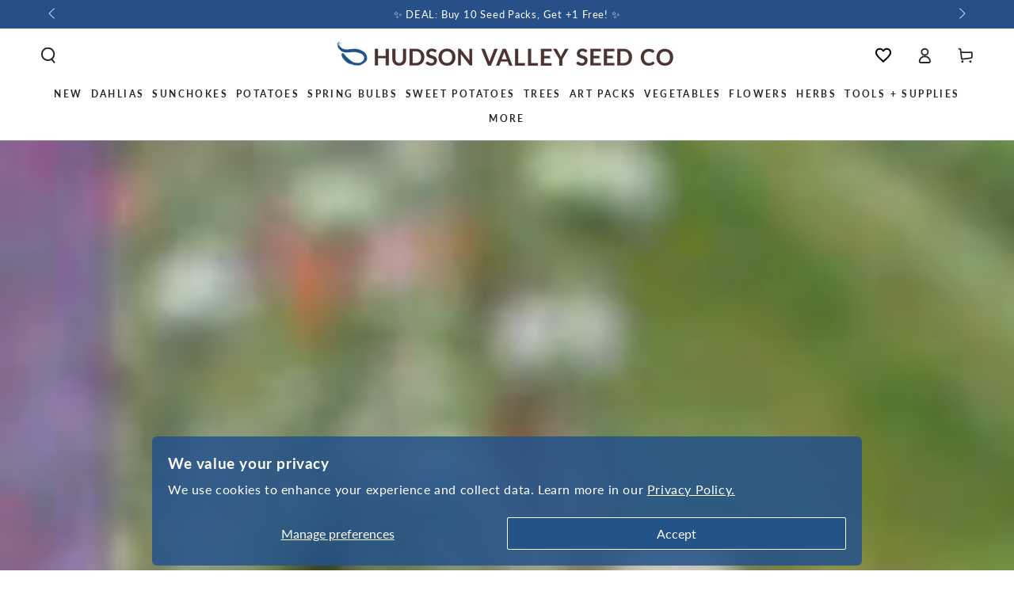

--- FILE ---
content_type: text/html; charset=utf-8
request_url: https://hudsonvalleyseed.com/blogs/blog/seedwise-full-circle-gardening
body_size: 57070
content:
<!doctype html>
<html class="no-js" lang="en">
  <head
 data-rb-template="article"  data-rb-theme="141533053086" >
<script>window.renderBetterAbTestTreatment = true;</script>

<script>document.documentElement.className = document.documentElement.className.replace("no-js","js");</script>



  
<meta charset="utf-8">
    <meta http-equiv="X-UA-Compatible" content="IE=edge">
    <meta name="viewport" content="width=device-width,initial-scale=1">
    <meta name="theme-color" content="">

  <link
    rel="canonical"
    href="https://hudsonvalleyseed.com/blogs/blog/seedwise-full-circle-gardening"
  >

    
    <link rel="preconnect" href="https://cdn.shopify.com" crossorigin><link rel="icon" type="image/png" href="//hudsonvalleyseed.com/cdn/shop/files/nobackground-logo.svg?crop=center&height=32&v=1735080810&width=32"><link rel="preconnect" href="https://fonts.shopifycdn.com" crossorigin><title>
      Seedwise: Full Circle Gardening
 &ndash; Hudson Valley Seed Company</title><meta name="description" content="I enjoy finding quotes that inspire me, challenge me, and remind me not just how to garden, but why I garden. Each week I&#39;ll choose one to share with you that you can pass on to your gardening friends. If you have favorite quotes let me know and I&#39;ll add them to my growing garden of quotes! This week&#39;s quote: This quot">

<meta property="og:site_name" content="Hudson Valley Seed Company">
<meta property="og:url" content="https://hudsonvalleyseed.com/blogs/blog/seedwise-full-circle-gardening">
<meta property="og:title" content="Seedwise: Full Circle Gardening">
<meta property="og:type" content="article">
<meta property="og:description" content="I enjoy finding quotes that inspire me, challenge me, and remind me not just how to garden, but why I garden. Each week I&#39;ll choose one to share with you that you can pass on to your gardening friends. If you have favorite quotes let me know and I&#39;ll add them to my growing garden of quotes! This week&#39;s quote: This quot"><meta property="og:image" content="http://hudsonvalleyseed.com/cdn/shop/articles/Screen_Shot_2021-04-19_at_11.30.34_AM.png?v=1618846247">
  <meta property="og:image:secure_url" content="https://hudsonvalleyseed.com/cdn/shop/articles/Screen_Shot_2021-04-19_at_11.30.34_AM.png?v=1618846247">
  <meta property="og:image:width" content="336">
  <meta property="og:image:height" content="336"><meta name="twitter:card" content="summary_large_image">
<meta name="twitter:title" content="Seedwise: Full Circle Gardening">
<meta name="twitter:description" content="I enjoy finding quotes that inspire me, challenge me, and remind me not just how to garden, but why I garden. Each week I&#39;ll choose one to share with you that you can pass on to your gardening friends. If you have favorite quotes let me know and I&#39;ll add them to my growing garden of quotes! This week&#39;s quote: This quot">


    <script crossorigin fetchpriority="high" src="/cdn/shopifycloud/importmap-polyfill/es-modules-shim.2.4.0.js" defer></script>
<script type="importmap">
      {
        "imports": {
          "mdl-scrollsnap": "//hudsonvalleyseed.com/cdn/shop/t/40/assets/scrollsnap.js?v=170600829773392310311732031341"
        }
      }
    </script>

    <script src="//hudsonvalleyseed.com/cdn/shop/t/40/assets/vendor-v4.js" defer="defer"></script>
    <script src="//hudsonvalleyseed.com/cdn/shop/t/40/assets/pubsub.js?v=64530984355039965911732031341" defer="defer"></script>
    <script src="//hudsonvalleyseed.com/cdn/shop/t/40/assets/global.js?v=81867184569486627351732031341" defer="defer"></script>
    <script src="//hudsonvalleyseed.com/cdn/shop/t/40/assets/modules-basis.js?v=92194030410068619331732031341" defer="defer"></script>

    <script>window.performance && window.performance.mark && window.performance.mark('shopify.content_for_header.start');</script><meta name="google-site-verification" content="8-Wzyff-ZyP4FRTIGUeCBPa8NYS1ks2CozX6N6LCGtU">
<meta name="facebook-domain-verification" content="141twmxmmkur2o6i4ns13wafeg0jj4">
<meta name="facebook-domain-verification" content="v2rs2p2o1jqi8wjvtm51l98ti8kesq">
<meta id="shopify-digital-wallet" name="shopify-digital-wallet" content="/7209091117/digital_wallets/dialog">
<meta name="shopify-checkout-api-token" content="576a20e437a5e7972eae9616fa4af9d2">
<meta id="in-context-paypal-metadata" data-shop-id="7209091117" data-venmo-supported="false" data-environment="production" data-locale="en_US" data-paypal-v4="true" data-currency="USD">
<link rel="alternate" type="application/atom+xml" title="Feed" href="/blogs/blog.atom" />
<script src="/checkouts/internal/preloads.js?locale=en-US" defer></script>
<link rel="preconnect" href="https://shop.app" crossorigin="anonymous">
<script src="https://shop.app/checkouts/internal/preloads.js?locale=en-US&shop_id=7209091117" crossorigin="anonymous" defer></script>
<script id="apple-pay-shop-capabilities" type="application/json">{"shopId":7209091117,"countryCode":"US","currencyCode":"USD","merchantCapabilities":["supports3DS"],"merchantId":"gid:\/\/shopify\/Shop\/7209091117","merchantName":"Hudson Valley Seed Company","requiredBillingContactFields":["postalAddress","email"],"requiredShippingContactFields":["postalAddress","email"],"shippingType":"shipping","supportedNetworks":["visa","masterCard","amex","discover","elo","jcb"],"total":{"type":"pending","label":"Hudson Valley Seed Company","amount":"1.00"},"shopifyPaymentsEnabled":true,"supportsSubscriptions":true}</script>
<script id="shopify-features" type="application/json">{"accessToken":"576a20e437a5e7972eae9616fa4af9d2","betas":["rich-media-storefront-analytics"],"domain":"hudsonvalleyseed.com","predictiveSearch":true,"shopId":7209091117,"locale":"en"}</script>
<script>var Shopify = Shopify || {};
Shopify.shop = "hudson-valley-seed-company.myshopify.com";
Shopify.locale = "en";
Shopify.currency = {"active":"USD","rate":"1.0"};
Shopify.country = "US";
Shopify.theme = {"name":"[MAIN] Be Yours 8.0 - GLaRosa","id":141533053086,"schema_name":"Be Yours","schema_version":"8.0.0","theme_store_id":1399,"role":"main"};
Shopify.theme.handle = "null";
Shopify.theme.style = {"id":null,"handle":null};
Shopify.cdnHost = "hudsonvalleyseed.com/cdn";
Shopify.routes = Shopify.routes || {};
Shopify.routes.root = "/";</script>
<script type="module">!function(o){(o.Shopify=o.Shopify||{}).modules=!0}(window);</script>
<script>!function(o){function n(){var o=[];function n(){o.push(Array.prototype.slice.apply(arguments))}return n.q=o,n}var t=o.Shopify=o.Shopify||{};t.loadFeatures=n(),t.autoloadFeatures=n()}(window);</script>
<script>
  window.ShopifyPay = window.ShopifyPay || {};
  window.ShopifyPay.apiHost = "shop.app\/pay";
  window.ShopifyPay.redirectState = null;
</script>
<script id="shop-js-analytics" type="application/json">{"pageType":"article"}</script>
<script defer type="module" src="//hudsonvalleyseed.com/cdn/shopifycloud/shop-js/modules/v2/client.init-shop-cart-sync_BN7fPSNr.en.esm.js"></script>
<script defer type="module" src="//hudsonvalleyseed.com/cdn/shopifycloud/shop-js/modules/v2/chunk.common_Cbph3Kss.esm.js"></script>
<script defer type="module" src="//hudsonvalleyseed.com/cdn/shopifycloud/shop-js/modules/v2/chunk.modal_DKumMAJ1.esm.js"></script>
<script type="module">
  await import("//hudsonvalleyseed.com/cdn/shopifycloud/shop-js/modules/v2/client.init-shop-cart-sync_BN7fPSNr.en.esm.js");
await import("//hudsonvalleyseed.com/cdn/shopifycloud/shop-js/modules/v2/chunk.common_Cbph3Kss.esm.js");
await import("//hudsonvalleyseed.com/cdn/shopifycloud/shop-js/modules/v2/chunk.modal_DKumMAJ1.esm.js");

  window.Shopify.SignInWithShop?.initShopCartSync?.({"fedCMEnabled":true,"windoidEnabled":true});

</script>
<script>
  window.Shopify = window.Shopify || {};
  if (!window.Shopify.featureAssets) window.Shopify.featureAssets = {};
  window.Shopify.featureAssets['shop-js'] = {"shop-cart-sync":["modules/v2/client.shop-cart-sync_CJVUk8Jm.en.esm.js","modules/v2/chunk.common_Cbph3Kss.esm.js","modules/v2/chunk.modal_DKumMAJ1.esm.js"],"init-fed-cm":["modules/v2/client.init-fed-cm_7Fvt41F4.en.esm.js","modules/v2/chunk.common_Cbph3Kss.esm.js","modules/v2/chunk.modal_DKumMAJ1.esm.js"],"init-shop-email-lookup-coordinator":["modules/v2/client.init-shop-email-lookup-coordinator_Cc088_bR.en.esm.js","modules/v2/chunk.common_Cbph3Kss.esm.js","modules/v2/chunk.modal_DKumMAJ1.esm.js"],"init-windoid":["modules/v2/client.init-windoid_hPopwJRj.en.esm.js","modules/v2/chunk.common_Cbph3Kss.esm.js","modules/v2/chunk.modal_DKumMAJ1.esm.js"],"shop-button":["modules/v2/client.shop-button_B0jaPSNF.en.esm.js","modules/v2/chunk.common_Cbph3Kss.esm.js","modules/v2/chunk.modal_DKumMAJ1.esm.js"],"shop-cash-offers":["modules/v2/client.shop-cash-offers_DPIskqss.en.esm.js","modules/v2/chunk.common_Cbph3Kss.esm.js","modules/v2/chunk.modal_DKumMAJ1.esm.js"],"shop-toast-manager":["modules/v2/client.shop-toast-manager_CK7RT69O.en.esm.js","modules/v2/chunk.common_Cbph3Kss.esm.js","modules/v2/chunk.modal_DKumMAJ1.esm.js"],"init-shop-cart-sync":["modules/v2/client.init-shop-cart-sync_BN7fPSNr.en.esm.js","modules/v2/chunk.common_Cbph3Kss.esm.js","modules/v2/chunk.modal_DKumMAJ1.esm.js"],"init-customer-accounts-sign-up":["modules/v2/client.init-customer-accounts-sign-up_CfPf4CXf.en.esm.js","modules/v2/client.shop-login-button_DeIztwXF.en.esm.js","modules/v2/chunk.common_Cbph3Kss.esm.js","modules/v2/chunk.modal_DKumMAJ1.esm.js"],"pay-button":["modules/v2/client.pay-button_CgIwFSYN.en.esm.js","modules/v2/chunk.common_Cbph3Kss.esm.js","modules/v2/chunk.modal_DKumMAJ1.esm.js"],"init-customer-accounts":["modules/v2/client.init-customer-accounts_DQ3x16JI.en.esm.js","modules/v2/client.shop-login-button_DeIztwXF.en.esm.js","modules/v2/chunk.common_Cbph3Kss.esm.js","modules/v2/chunk.modal_DKumMAJ1.esm.js"],"avatar":["modules/v2/client.avatar_BTnouDA3.en.esm.js"],"init-shop-for-new-customer-accounts":["modules/v2/client.init-shop-for-new-customer-accounts_CsZy_esa.en.esm.js","modules/v2/client.shop-login-button_DeIztwXF.en.esm.js","modules/v2/chunk.common_Cbph3Kss.esm.js","modules/v2/chunk.modal_DKumMAJ1.esm.js"],"shop-follow-button":["modules/v2/client.shop-follow-button_BRMJjgGd.en.esm.js","modules/v2/chunk.common_Cbph3Kss.esm.js","modules/v2/chunk.modal_DKumMAJ1.esm.js"],"checkout-modal":["modules/v2/client.checkout-modal_B9Drz_yf.en.esm.js","modules/v2/chunk.common_Cbph3Kss.esm.js","modules/v2/chunk.modal_DKumMAJ1.esm.js"],"shop-login-button":["modules/v2/client.shop-login-button_DeIztwXF.en.esm.js","modules/v2/chunk.common_Cbph3Kss.esm.js","modules/v2/chunk.modal_DKumMAJ1.esm.js"],"lead-capture":["modules/v2/client.lead-capture_DXYzFM3R.en.esm.js","modules/v2/chunk.common_Cbph3Kss.esm.js","modules/v2/chunk.modal_DKumMAJ1.esm.js"],"shop-login":["modules/v2/client.shop-login_CA5pJqmO.en.esm.js","modules/v2/chunk.common_Cbph3Kss.esm.js","modules/v2/chunk.modal_DKumMAJ1.esm.js"],"payment-terms":["modules/v2/client.payment-terms_BxzfvcZJ.en.esm.js","modules/v2/chunk.common_Cbph3Kss.esm.js","modules/v2/chunk.modal_DKumMAJ1.esm.js"]};
</script>
<noscript id="renderbetter-cfh">
	<script>(function() {
  var isLoaded = false;
  function asyncLoad() {
    if (isLoaded) return;
    isLoaded = true;
    var urls = ["https:\/\/loox.io\/widget\/EyxWECuP-o\/loox.1630441232204.js?shop=hudson-valley-seed-company.myshopify.com","https:\/\/evey-files.s3.amazonaws.com\/js\/online_store.js?shop=hudson-valley-seed-company.myshopify.com","https:\/\/d26ky332zktp97.cloudfront.net\/shops\/6955899d454a7d6e30aab48d\/colibrius-m.js?shop=hudson-valley-seed-company.myshopify.com"];
    for (var i = 0; i < urls.length; i++) {
      var s = document.createElement('script');
      s.type = 'text/javascript';
      s.async = true;
      s.src = urls[i];
      var x = document.getElementsByTagName('script')[0];
      x.parentNode.insertBefore(s, x);
    }
  };
  if(window.attachEvent) {
    window.attachEvent('onload', asyncLoad);
  } else {
    window.addEventListener('load', asyncLoad, false);
  }
})();</script>
</noscript>
<script rb-cfh>var _RB_A=["pageYOffset",";(window.renderBetterCfhTrekkieScripts || (window.renderBetterCfhTrekkieScripts = [])).push(script)","DEFERRED_CSS_SELECTOR","renderBetterCfhScripts","devisedlabs-cjs","V1_DEFERRED_CSS_SELECTOR","211012heTcGx","387531spPzVR","V1_CRITICAL_JS_SELECTOR","2KAKPyr","234639mAjftU","6Kaqkfl","TTI_THRESHOLD_MS","185HMilhg","function","789665MXZvkh","google-analytics.com","head","V1_DEFERRED_CONTENT_SELECTOR","children","CACHE_MARKER","\x3c!-- rb-replaced-noscript-end --\x3e","__esModule","script","trekkie.load","indexOf","1NjCbWf","defineProperty","12203nyxeYH","length","renderbetter-cfh","getElementById","CFH_SELECTOR","replace","write","noscript.renderbetter-css","string","push","renderBetterEventHandlers","nodeName","\x3c!-- rb-replaced-noscript-start --\x3e","log","scroll","amd","parseFromString","SCROLL_THRESHOLD","noscript.devisedlabs-css","src","devisedLabsCriticalJsExternal","undefined","<noscript>","MODULE_NOT_FOUND","7979SxAPKv","hasScrolled","INTERACTIVITY_THRESHOLD_S","34337MYkPur"];function _RB_W(e,r){return _RB_A[e-=127]}(r=>{for(var e=_RB_W;;)try{if(397902===-parseInt(e(176))*parseInt(e(157))+-parseInt(e(174))*parseInt(e(163))-parseInt(e(158))+-parseInt(e(147))*parseInt(e(159))-parseInt(e(154))+parseInt(e(155))+-parseInt(e(161))*-parseInt(e(144)))break;r.push(r.shift())}catch(e){r.push(r.shift())}})(_RB_A),parcelRequire=(()=>{var i="function"==typeof parcelRequire&&parcelRequire,o="function"==typeof require&&require,s={};function e(e,r){var t=_RB_W;if(e in s)return s[e];var n="function"==typeof parcelRequire&&parcelRequire;if(!r&&n)return n(e,!0);if(i)return i(e,!0);if(o&&t(128)==typeof e)return o(e);n=new Error("Cannot find module '"+e+"'");throw n.code=t(143),n}return e.register=function(e,r){s[e]=r},s=(()=>{var n=_RB_W,e={},i=(Object[n(175)](e,n(170),{value:!0}),e.TTI_THRESHOLD_MS=void 0,e.SCROLL_THRESHOLD=void 0,e.CONTENT_LOAD_THRESHOLD_S=void 0,e[n(146)]=void 0,i=e[n(168)]=void 0,e[n(180)]=i,r=e.DEFERRED_CONTENT_SELECTOR=void 0,e.DEFERRED_CSS_SELECTOR=r,t=e.CRITICAL_JS_SELECTOR=void 0,e.V1_CACHE_MARKERS=t,o=e[n(166)]=void 0,e[n(153)]=o,e[n(156)]=void 0,e[n(160)]=6e3,e[n(137)]=5,e.CONTENT_LOAD_THRESHOLD_S=6,e.INTERACTIVITY_THRESHOLD_S=15,e.CACHE_MARKER="RB",n(178)),r=(e[n(180)]=i,e.DEFERRED_CONTENT_SELECTOR="noscript.renderbetter-defer",n(127)),t=(e[n(150)]=r,e.CRITICAL_JS_SELECTOR="renderbetter-cjs",["devisedLabsDeferredCssExternal",n(140)]),o=(e.V1_CACHE_MARKERS=t,e.V1_DEFERRED_CONTENT_SELECTOR="noscript.devisedlabs-defer",n(138)),s=(e.V1_DEFERRED_CSS_SELECTOR=o,r=n(152),e.V1_CRITICAL_JS_SELECTOR=r,{}),t=(Object[n(175)](s,"__esModule",{value:!0}),(()=>{var r=n,t=document.getElementById(i);if(t){t=t.textContent||"";try{var e=t[r(181)](r(132),r(142))[r(181)](r(169),"</noscript>");return(new DOMParser)[r(136)](e,"text/html")[r(165)][r(167)]}catch(e){console.log(e),document[r(182)](t)}}})());if(t)try{for(var E=t,d=n,a=null,c=null,_=[],R=[],p=0;p<E[d(177)];p++){var u,C=E[p],T=C.outerHTML||"";-1<T.indexOf("previewBarInjector")?a=C:-1<T.indexOf(d(172))?(u=T[d(181)]("first.parentNode.insertBefore(script, first)",d(149)),document.write(u)):-1<T[d(173)]("asyncLoad")?c=C:d(171)===C[d(131)].toLowerCase()&&C[d(139)]&&T.indexOf(d(164))<0?T[d(173)]("preview_bar_injector")<0?_.push(C):R[d(129)](C):document[d(182)](T)}window[d(151)]={asyncScripts:c,pageScripts:_,previewBarInjectorContent:a,previewBarInjectorTags:R}}catch(e){console[n(133)](e);o=document[n(179)](i);o&&document.write(o.textContent||"")}return window[n(130)]={},addEventListener(n(134),function e(){var r=n;5<=window[r(148)]&&(removeEventListener("scroll",e),window[r(130)][r(145)]=!0)},{capture:!1,passive:!0}),addEventListener("touchstart",function(){return window[n(130)].hasTouchedScreen=!0},{once:!0,capture:!1,passive:!0}),"object"==typeof exports&&typeof module!==n(141)?module.exports=s:typeof define===n(162)&&define[n(135)]&&define(function(){return s}),{Aayx:s,AZzT:e}})(),e.modules=s,e})();</script>
<script id="__st">var __st={"a":7209091117,"offset":-18000,"reqid":"b6a454be-b3d6-4342-bf3f-55c1ee9008c3-1769901826","pageurl":"hudsonvalleyseed.com\/blogs\/blog\/seedwise-full-circle-gardening","s":"articles-383471910957","u":"2d783222abee","p":"article","rtyp":"article","rid":383471910957};</script>
<script>window.ShopifyPaypalV4VisibilityTracking = true;</script>
<script id="captcha-bootstrap">!function(){'use strict';const t='contact',e='account',n='new_comment',o=[[t,t],['blogs',n],['comments',n],[t,'customer']],c=[[e,'customer_login'],[e,'guest_login'],[e,'recover_customer_password'],[e,'create_customer']],r=t=>t.map((([t,e])=>`form[action*='/${t}']:not([data-nocaptcha='true']) input[name='form_type'][value='${e}']`)).join(','),a=t=>()=>t?[...document.querySelectorAll(t)].map((t=>t.form)):[];function s(){const t=[...o],e=r(t);return a(e)}const i='password',u='form_key',d=['recaptcha-v3-token','g-recaptcha-response','h-captcha-response',i],f=()=>{try{return window.sessionStorage}catch{return}},m='__shopify_v',_=t=>t.elements[u];function p(t,e,n=!1){try{const o=window.sessionStorage,c=JSON.parse(o.getItem(e)),{data:r}=function(t){const{data:e,action:n}=t;return t[m]||n?{data:e,action:n}:{data:t,action:n}}(c);for(const[e,n]of Object.entries(r))t.elements[e]&&(t.elements[e].value=n);n&&o.removeItem(e)}catch(o){console.error('form repopulation failed',{error:o})}}const l='form_type',E='cptcha';function T(t){t.dataset[E]=!0}const w=window,h=w.document,L='Shopify',v='ce_forms',y='captcha';let A=!1;((t,e)=>{const n=(g='f06e6c50-85a8-45c8-87d0-21a2b65856fe',I='https://cdn.shopify.com/shopifycloud/storefront-forms-hcaptcha/ce_storefront_forms_captcha_hcaptcha.v1.5.2.iife.js',D={infoText:'Protected by hCaptcha',privacyText:'Privacy',termsText:'Terms'},(t,e,n)=>{const o=w[L][v],c=o.bindForm;if(c)return c(t,g,e,D).then(n);var r;o.q.push([[t,g,e,D],n]),r=I,A||(h.body.append(Object.assign(h.createElement('script'),{id:'captcha-provider',async:!0,src:r})),A=!0)});var g,I,D;w[L]=w[L]||{},w[L][v]=w[L][v]||{},w[L][v].q=[],w[L][y]=w[L][y]||{},w[L][y].protect=function(t,e){n(t,void 0,e),T(t)},Object.freeze(w[L][y]),function(t,e,n,w,h,L){const[v,y,A,g]=function(t,e,n){const i=e?o:[],u=t?c:[],d=[...i,...u],f=r(d),m=r(i),_=r(d.filter((([t,e])=>n.includes(e))));return[a(f),a(m),a(_),s()]}(w,h,L),I=t=>{const e=t.target;return e instanceof HTMLFormElement?e:e&&e.form},D=t=>v().includes(t);t.addEventListener('submit',(t=>{const e=I(t);if(!e)return;const n=D(e)&&!e.dataset.hcaptchaBound&&!e.dataset.recaptchaBound,o=_(e),c=g().includes(e)&&(!o||!o.value);(n||c)&&t.preventDefault(),c&&!n&&(function(t){try{if(!f())return;!function(t){const e=f();if(!e)return;const n=_(t);if(!n)return;const o=n.value;o&&e.removeItem(o)}(t);const e=Array.from(Array(32),(()=>Math.random().toString(36)[2])).join('');!function(t,e){_(t)||t.append(Object.assign(document.createElement('input'),{type:'hidden',name:u})),t.elements[u].value=e}(t,e),function(t,e){const n=f();if(!n)return;const o=[...t.querySelectorAll(`input[type='${i}']`)].map((({name:t})=>t)),c=[...d,...o],r={};for(const[a,s]of new FormData(t).entries())c.includes(a)||(r[a]=s);n.setItem(e,JSON.stringify({[m]:1,action:t.action,data:r}))}(t,e)}catch(e){console.error('failed to persist form',e)}}(e),e.submit())}));const S=(t,e)=>{t&&!t.dataset[E]&&(n(t,e.some((e=>e===t))),T(t))};for(const o of['focusin','change'])t.addEventListener(o,(t=>{const e=I(t);D(e)&&S(e,y())}));const B=e.get('form_key'),M=e.get(l),P=B&&M;t.addEventListener('DOMContentLoaded',(()=>{const t=y();if(P)for(const e of t)e.elements[l].value===M&&p(e,B);[...new Set([...A(),...v().filter((t=>'true'===t.dataset.shopifyCaptcha))])].forEach((e=>S(e,t)))}))}(h,new URLSearchParams(w.location.search),n,t,e,['guest_login'])})(!0,!0)}();</script>
<script integrity="sha256-4kQ18oKyAcykRKYeNunJcIwy7WH5gtpwJnB7kiuLZ1E=" data-source-attribution="shopify.loadfeatures" defer="defer" src="//hudsonvalleyseed.com/cdn/shopifycloud/storefront/assets/storefront/load_feature-a0a9edcb.js" crossorigin="anonymous"></script>
<script crossorigin="anonymous" defer="defer" src="//hudsonvalleyseed.com/cdn/shopifycloud/storefront/assets/shopify_pay/storefront-65b4c6d7.js?v=20250812"></script>
<script data-source-attribution="shopify.dynamic_checkout.dynamic.init">var Shopify=Shopify||{};Shopify.PaymentButton=Shopify.PaymentButton||{isStorefrontPortableWallets:!0,init:function(){window.Shopify.PaymentButton.init=function(){};var t=document.createElement("script");t.src="https://hudsonvalleyseed.com/cdn/shopifycloud/portable-wallets/latest/portable-wallets.en.js",t.type="module",document.head.appendChild(t)}};
</script>
<script data-source-attribution="shopify.dynamic_checkout.buyer_consent">
  function portableWalletsHideBuyerConsent(e){var t=document.getElementById("shopify-buyer-consent"),n=document.getElementById("shopify-subscription-policy-button");t&&n&&(t.classList.add("hidden"),t.setAttribute("aria-hidden","true"),n.removeEventListener("click",e))}function portableWalletsShowBuyerConsent(e){var t=document.getElementById("shopify-buyer-consent"),n=document.getElementById("shopify-subscription-policy-button");t&&n&&(t.classList.remove("hidden"),t.removeAttribute("aria-hidden"),n.addEventListener("click",e))}window.Shopify?.PaymentButton&&(window.Shopify.PaymentButton.hideBuyerConsent=portableWalletsHideBuyerConsent,window.Shopify.PaymentButton.showBuyerConsent=portableWalletsShowBuyerConsent);
</script>
<script data-source-attribution="shopify.dynamic_checkout.cart.bootstrap">document.addEventListener("DOMContentLoaded",(function(){function t(){return document.querySelector("shopify-accelerated-checkout-cart, shopify-accelerated-checkout")}if(t())Shopify.PaymentButton.init();else{new MutationObserver((function(e,n){t()&&(Shopify.PaymentButton.init(),n.disconnect())})).observe(document.body,{childList:!0,subtree:!0})}}));
</script>
<script id="scb4127" type="text/javascript" src="https://hudsonvalleyseed.com/cdn/shopifycloud/privacy-banner/storefront-banner.js" defer></script><link id="shopify-accelerated-checkout-styles" rel="stylesheet" media="screen" href="https://hudsonvalleyseed.com/cdn/shopifycloud/portable-wallets/latest/accelerated-checkout-backwards-compat.css" crossorigin="anonymous">
<style id="shopify-accelerated-checkout-cart">
        #shopify-buyer-consent {
  margin-top: 1em;
  display: inline-block;
  width: 100%;
}

#shopify-buyer-consent.hidden {
  display: none;
}

#shopify-subscription-policy-button {
  background: none;
  border: none;
  padding: 0;
  text-decoration: underline;
  font-size: inherit;
  cursor: pointer;
}

#shopify-subscription-policy-button::before {
  box-shadow: none;
}

      </style>
<script id="sections-script" data-sections="header" defer="defer" src="//hudsonvalleyseed.com/cdn/shop/t/40/compiled_assets/scripts.js?v=55494"></script>
<script>window.performance && window.performance.mark && window.performance.mark('shopify.content_for_header.end');</script>
<style data-shopify>@font-face {
  font-family: Lato;
  font-weight: 400;
  font-style: normal;
  font-display: swap;
  src: url("//hudsonvalleyseed.com/cdn/fonts/lato/lato_n4.c3b93d431f0091c8be23185e15c9d1fee1e971c5.woff2") format("woff2"),
       url("//hudsonvalleyseed.com/cdn/fonts/lato/lato_n4.d5c00c781efb195594fd2fd4ad04f7882949e327.woff") format("woff");
}

  @font-face {
  font-family: Lato;
  font-weight: 600;
  font-style: normal;
  font-display: swap;
  src: url("//hudsonvalleyseed.com/cdn/fonts/lato/lato_n6.38d0e3b23b74a60f769c51d1df73fac96c580d59.woff2") format("woff2"),
       url("//hudsonvalleyseed.com/cdn/fonts/lato/lato_n6.3365366161bdcc36a3f97cfbb23954d8c4bf4079.woff") format("woff");
}

  @font-face {
  font-family: Lato;
  font-weight: 400;
  font-style: italic;
  font-display: swap;
  src: url("//hudsonvalleyseed.com/cdn/fonts/lato/lato_i4.09c847adc47c2fefc3368f2e241a3712168bc4b6.woff2") format("woff2"),
       url("//hudsonvalleyseed.com/cdn/fonts/lato/lato_i4.3c7d9eb6c1b0a2bf62d892c3ee4582b016d0f30c.woff") format("woff");
}

  @font-face {
  font-family: Lato;
  font-weight: 600;
  font-style: italic;
  font-display: swap;
  src: url("//hudsonvalleyseed.com/cdn/fonts/lato/lato_i6.ab357ee5069e0603c2899b31e2b8ae84c4a42a48.woff2") format("woff2"),
       url("//hudsonvalleyseed.com/cdn/fonts/lato/lato_i6.3164fed79d7d987c1390528781c7c2f59ac7a746.woff") format("woff");
}

  @font-face {
  font-family: Lato;
  font-weight: 700;
  font-style: normal;
  font-display: swap;
  src: url("//hudsonvalleyseed.com/cdn/fonts/lato/lato_n7.900f219bc7337bc57a7a2151983f0a4a4d9d5dcf.woff2") format("woff2"),
       url("//hudsonvalleyseed.com/cdn/fonts/lato/lato_n7.a55c60751adcc35be7c4f8a0313f9698598612ee.woff") format("woff");
}

  @font-face {
  font-family: Lato;
  font-weight: 600;
  font-style: normal;
  font-display: swap;
  src: url("//hudsonvalleyseed.com/cdn/fonts/lato/lato_n6.38d0e3b23b74a60f769c51d1df73fac96c580d59.woff2") format("woff2"),
       url("//hudsonvalleyseed.com/cdn/fonts/lato/lato_n6.3365366161bdcc36a3f97cfbb23954d8c4bf4079.woff") format("woff");
}


  :root {
    --font-body-family: Lato, sans-serif;
    --font-body-style: normal;
    --font-body-weight: 400;

    --font-heading-family: Lato, sans-serif;
    --font-heading-style: normal;
    --font-heading-weight: 700;

    --font-body-scale: 1.0;
    --font-heading-scale: 1.0;

    --font-navigation-family: var(--font-heading-family);
    --font-navigation-size: 12px;
    --font-navigation-weight: var(--font-heading-weight);
    --font-button-family: var(--font-body-family);
    --font-button-size: 12px;
    --font-button-baseline: 0rem;
    --font-price-family: var(--font-heading-family);
    --font-price-scale: var(--font-heading-scale);

    --color-base-text: 26, 27, 24;
    --color-base-background: 255, 255, 255;
    --color-base-solid-button-labels: 255, 255, 255;
    --color-base-outline-button-labels: 36, 84, 140;
    --color-base-accent: 36, 84, 140;
    --color-base-heading: 26, 27, 24;
    --color-base-border: 210, 213, 217;
    --color-placeholder: 243, 243, 243;
    --color-overlay: 36, 84, 140;
    --color-keyboard-focus: 135, 173, 245;
    --color-shadow: 210, 213, 217;
    --shadow-opacity: 1;

    --color-background-dark: 235, 235, 235;
    --color-price: #1a1b18;
    --color-sale-price: #d72c0d;
    --color-sale-badge-background: #d72c0d;
    --color-reviews: #24548c;
    --color-critical: #d72c0d;
    --color-success: #008060;
    --color-highlight: 36, 139, 39;

    --payment-terms-background-color: #ffffff;
    --page-width: 160rem;
    --page-width-margin: 0rem;

    --card-color-scheme: var(--color-placeholder);
    --card-text-alignment: left;
    --card-flex-alignment: flex-left;
    --card-image-padding: 0px;
    --card-border-width: 0px;
    --card-radius: 0px;
    --card-shadow-horizontal-offset: 0px;
    --card-shadow-vertical-offset: 0px;
    
    --button-radius: 4px;
    --button-border-width: 1px;
    --button-shadow-horizontal-offset: 0px;
    --button-shadow-vertical-offset: 0px;

    --spacing-sections-desktop: 0px;
    --spacing-sections-mobile: 0px;

    --gradient-free-ship-progress: linear-gradient(180deg, rgba(36, 84, 140, 1), rgba(36, 84, 140, 1) 22%, rgba(36, 139, 39, 1) 98%);
    --gradient-free-ship-complete: linear-gradient(54deg, rgba(36, 139, 39, 1) 14%, rgba(36, 139, 39, 1) 85%);

    --plabel-price-tag-color: #000000;
    --plabel-price-tag-background: #d1d5db;
    --plabel-price-tag-height: 2.5rem;

    --swatch-outline-color: #f4f6f8;
  }

  *,
  *::before,
  *::after {
    box-sizing: inherit;
  }

  html {
    box-sizing: border-box;
    font-size: calc(var(--font-body-scale) * 62.5%);
    height: 100%;
  }

  body {
    min-height: 100%;
    margin: 0;
    font-size: 1.5rem;
    letter-spacing: 0.06rem;
    line-height: calc(1 + 0.8 / var(--font-body-scale));
    font-family: var(--font-body-family);
    font-style: var(--font-body-style);
    font-weight: var(--font-body-weight);
  }

  @media screen and (min-width: 750px) {
    body {
      font-size: 1.6rem;
    }
  }</style><svg viewBox="0 0 122 53" fill="none" style="display:none;"><defs><path id="hlCircle" d="M119.429 6.64904C100.715 1.62868 55.3088 -4.62247 23.3966 10.5358C-8.5157 25.694 0.331084 39.5052 9.60732 45.0305C18.8835 50.5558 53.0434 57.468 96.7751 45.0305C111.541 40.8309 135.673 24.379 109.087 13.4508C105.147 11.8313 93.2293 8.5924 77.0761 8.5924" stroke="currentColor" stroke-linecap="round" stroke-linejoin="round"></path></defs></svg><link href="//hudsonvalleyseed.com/cdn/shop/t/40/assets/base.css?v=90441811106333193261766789228" rel="stylesheet" type="text/css" media="all" /><link rel="stylesheet" href="//hudsonvalleyseed.com/cdn/shop/t/40/assets/apps.css?v=58555770612562691921732031341" media="print" fetchpriority="low" onload="this.media='all'"><link rel="stylesheet" href="//hudsonvalleyseed.com/cdn/shop/t/40/assets/component-predictive-search.css?v=94320327991181004901732031341" media="print" onload="this.media='all'"><link rel="stylesheet" href="//hudsonvalleyseed.com/cdn/shop/t/40/assets/component-quick-view.css?v=161742497119562552051732031341" media="print" onload="this.media='all'"><link rel="stylesheet" href="//hudsonvalleyseed.com/cdn/shop/t/40/assets/component-color-swatches.css?v=147375175252346861151732031341" media="print" onload="this.media='all'"><script>
  document.documentElement.classList.replace('no-js', 'js');

  window.theme = window.theme || {};

  theme.routes = {
    root_url: '/',
    cart_url: '/cart',
    cart_add_url: '/cart/add',
    cart_change_url: '/cart/change',
    cart_update_url: '/cart/update',
    search_url: '/search',
    predictive_search_url: '/search/suggest'
  };

  theme.cartStrings = {
    error: `There was an error while updating your cart. Please try again.`,
    quantityError: `You can only add [quantity] of this item to your cart.`
  };

  theme.variantStrings = {
    addToCart: `Add to cart`,
    soldOut: `out of stock`,
    unavailable: `Unavailable`,
    preOrder: `Pre-order`
  };

  theme.accessibilityStrings = {
    imageAvailable: `Image [index] is now available in gallery view`,
    shareSuccess: `Link copied to clipboard!`
  }

  theme.dateStrings = {
    d: `D`,
    day: `Day`,
    days: `Days`,
    hour: `Hour`,
    hours: `Hours`,
    minute: `Min`,
    minutes: `Mins`,
    second: `Sec`,
    seconds: `Secs`
  };theme.shopSettings = {
    moneyFormat: "${{amount}}",
    isoCode: "USD",
    cartDrawer: true,
    currencyCode: false,
    giftwrapRate: 'product'
  };

  theme.settings = {
    themeName: 'Be Yours',
    themeVersion: '8.0.0',
    agencyId: ''
  };

  /*! (c) Andrea Giammarchi @webreflection ISC */
  !function(){"use strict";var e=function(e,t){var n=function(e){for(var t=0,n=e.length;t<n;t++)r(e[t])},r=function(e){var t=e.target,n=e.attributeName,r=e.oldValue;t.attributeChangedCallback(n,r,t.getAttribute(n))};return function(o,a){var l=o.constructor.observedAttributes;return l&&e(a).then((function(){new t(n).observe(o,{attributes:!0,attributeOldValue:!0,attributeFilter:l});for(var e=0,a=l.length;e<a;e++)o.hasAttribute(l[e])&&r({target:o,attributeName:l[e],oldValue:null})})),o}};function t(e,t){(null==t||t>e.length)&&(t=e.length);for(var n=0,r=new Array(t);n<t;n++)r[n]=e[n];return r}function n(e,n){var r="undefined"!=typeof Symbol&&e[Symbol.iterator]||e["@@iterator"];if(!r){if(Array.isArray(e)||(r=function(e,n){if(e){if("string"==typeof e)return t(e,n);var r=Object.prototype.toString.call(e).slice(8,-1);return"Object"===r&&e.constructor&&(r=e.constructor.name),"Map"===r||"Set"===r?Array.from(e):"Arguments"===r||/^(?:Ui|I)nt(?:8|16|32)(?:Clamped)?Array$/.test(r)?t(e,n):void 0}}(e))||n&&e&&"number"==typeof e.length){r&&(e=r);var o=0,a=function(){};return{s:a,n:function(){return o>=e.length?{done:!0}:{done:!1,value:e[o++]}},e:function(e){throw e},f:a}}throw new TypeError("Invalid attempt to iterate non-iterable instance.\nIn order to be iterable, non-array objects must have a [Symbol.iterator]() method.")}var l,i=!0,u=!1;return{s:function(){r=r.call(e)},n:function(){var e=r.next();return i=e.done,e},e:function(e){u=!0,l=e},f:function(){try{i||null==r.return||r.return()}finally{if(u)throw l}}}}
  /*! (c) Andrea Giammarchi - ISC */var r=!0,o=!1,a="querySelectorAll",l="querySelectorAll",i=self,u=i.document,c=i.Element,s=i.MutationObserver,f=i.Set,d=i.WeakMap,h=function(e){return l in e},v=[].filter,g=function(e){var t=new d,i=function(n,r){var o;if(r)for(var a,l=function(e){return e.matches||e.webkitMatchesSelector||e.msMatchesSelector}(n),i=0,u=p.length;i<u;i++)l.call(n,a=p[i])&&(t.has(n)||t.set(n,new f),(o=t.get(n)).has(a)||(o.add(a),e.handle(n,r,a)));else t.has(n)&&(o=t.get(n),t.delete(n),o.forEach((function(t){e.handle(n,r,t)})))},g=function(e){for(var t=!(arguments.length>1&&void 0!==arguments[1])||arguments[1],n=0,r=e.length;n<r;n++)i(e[n],t)},p=e.query,y=e.root||u,m=function(e){var t=arguments.length>1&&void 0!==arguments[1]?arguments[1]:document,l=arguments.length>2&&void 0!==arguments[2]?arguments[2]:MutationObserver,i=arguments.length>3&&void 0!==arguments[3]?arguments[3]:["*"],u=function t(o,l,i,u,c,s){var f,d=n(o);try{for(d.s();!(f=d.n()).done;){var h=f.value;(s||a in h)&&(c?i.has(h)||(i.add(h),u.delete(h),e(h,c)):u.has(h)||(u.add(h),i.delete(h),e(h,c)),s||t(h[a](l),l,i,u,c,r))}}catch(e){d.e(e)}finally{d.f()}},c=new l((function(e){if(i.length){var t,a=i.join(","),l=new Set,c=new Set,s=n(e);try{for(s.s();!(t=s.n()).done;){var f=t.value,d=f.addedNodes,h=f.removedNodes;u(h,a,l,c,o,o),u(d,a,l,c,r,o)}}catch(e){s.e(e)}finally{s.f()}}})),s=c.observe;return(c.observe=function(e){return s.call(c,e,{subtree:r,childList:r})})(t),c}(i,y,s,p),b=c.prototype.attachShadow;return b&&(c.prototype.attachShadow=function(e){var t=b.call(this,e);return m.observe(t),t}),p.length&&g(y[l](p)),{drop:function(e){for(var n=0,r=e.length;n<r;n++)t.delete(e[n])},flush:function(){for(var e=m.takeRecords(),t=0,n=e.length;t<n;t++)g(v.call(e[t].removedNodes,h),!1),g(v.call(e[t].addedNodes,h),!0)},observer:m,parse:g}},p=self,y=p.document,m=p.Map,b=p.MutationObserver,w=p.Object,E=p.Set,S=p.WeakMap,A=p.Element,M=p.HTMLElement,O=p.Node,N=p.Error,C=p.TypeError,T=p.Reflect,q=w.defineProperty,I=w.keys,D=w.getOwnPropertyNames,L=w.setPrototypeOf,P=!self.customElements,k=function(e){for(var t=I(e),n=[],r=t.length,o=0;o<r;o++)n[o]=e[t[o]],delete e[t[o]];return function(){for(var o=0;o<r;o++)e[t[o]]=n[o]}};if(P){var x=function(){var e=this.constructor;if(!$.has(e))throw new C("Illegal constructor");var t=$.get(e);if(W)return z(W,t);var n=H.call(y,t);return z(L(n,e.prototype),t)},H=y.createElement,$=new m,_=new m,j=new m,R=new m,V=[],U=g({query:V,handle:function(e,t,n){var r=j.get(n);if(t&&!r.isPrototypeOf(e)){var o=k(e);W=L(e,r);try{new r.constructor}finally{W=null,o()}}var a="".concat(t?"":"dis","connectedCallback");a in r&&e[a]()}}).parse,W=null,F=function(e){if(!_.has(e)){var t,n=new Promise((function(e){t=e}));_.set(e,{$:n,_:t})}return _.get(e).$},z=e(F,b);q(self,"customElements",{configurable:!0,value:{define:function(e,t){if(R.has(e))throw new N('the name "'.concat(e,'" has already been used with this registry'));$.set(t,e),j.set(e,t.prototype),R.set(e,t),V.push(e),F(e).then((function(){U(y.querySelectorAll(e))})),_.get(e)._(t)},get:function(e){return R.get(e)},whenDefined:F}}),q(x.prototype=M.prototype,"constructor",{value:x}),q(self,"HTMLElement",{configurable:!0,value:x}),q(y,"createElement",{configurable:!0,value:function(e,t){var n=t&&t.is,r=n?R.get(n):R.get(e);return r?new r:H.call(y,e)}}),"isConnected"in O.prototype||q(O.prototype,"isConnected",{configurable:!0,get:function(){return!(this.ownerDocument.compareDocumentPosition(this)&this.DOCUMENT_POSITION_DISCONNECTED)}})}else if(P=!self.customElements.get("extends-li"))try{var B=function e(){return self.Reflect.construct(HTMLLIElement,[],e)};B.prototype=HTMLLIElement.prototype;var G="extends-li";self.customElements.define("extends-li",B,{extends:"li"}),P=y.createElement("li",{is:G}).outerHTML.indexOf(G)<0;var J=self.customElements,K=J.get,Q=J.whenDefined;q(self.customElements,"whenDefined",{configurable:!0,value:function(e){var t=this;return Q.call(this,e).then((function(n){return n||K.call(t,e)}))}})}catch(e){}if(P){var X=function(e){var t=ae.get(e);ve(t.querySelectorAll(this),e.isConnected)},Y=self.customElements,Z=y.createElement,ee=Y.define,te=Y.get,ne=Y.upgrade,re=T||{construct:function(e){return e.call(this)}},oe=re.construct,ae=new S,le=new E,ie=new m,ue=new m,ce=new m,se=new m,fe=[],de=[],he=function(e){return se.get(e)||te.call(Y,e)},ve=g({query:de,handle:function(e,t,n){var r=ce.get(n);if(t&&!r.isPrototypeOf(e)){var o=k(e);be=L(e,r);try{new r.constructor}finally{be=null,o()}}var a="".concat(t?"":"dis","connectedCallback");a in r&&e[a]()}}).parse,ge=g({query:fe,handle:function(e,t){ae.has(e)&&(t?le.add(e):le.delete(e),de.length&&X.call(de,e))}}).parse,pe=A.prototype.attachShadow;pe&&(A.prototype.attachShadow=function(e){var t=pe.call(this,e);return ae.set(this,t),t});var ye=function(e){if(!ue.has(e)){var t,n=new Promise((function(e){t=e}));ue.set(e,{$:n,_:t})}return ue.get(e).$},me=e(ye,b),be=null;D(self).filter((function(e){return/^HTML.*Element$/.test(e)})).forEach((function(e){var t=self[e];function n(){var e=this.constructor;if(!ie.has(e))throw new C("Illegal constructor");var n=ie.get(e),r=n.is,o=n.tag;if(r){if(be)return me(be,r);var a=Z.call(y,o);return a.setAttribute("is",r),me(L(a,e.prototype),r)}return oe.call(this,t,[],e)}q(n.prototype=t.prototype,"constructor",{value:n}),q(self,e,{value:n})})),q(y,"createElement",{configurable:!0,value:function(e,t){var n=t&&t.is;if(n){var r=se.get(n);if(r&&ie.get(r).tag===e)return new r}var o=Z.call(y,e);return n&&o.setAttribute("is",n),o}}),q(Y,"get",{configurable:!0,value:he}),q(Y,"whenDefined",{configurable:!0,value:ye}),q(Y,"upgrade",{configurable:!0,value:function(e){var t=e.getAttribute("is");if(t){var n=se.get(t);if(n)return void me(L(e,n.prototype),t)}ne.call(Y,e)}}),q(Y,"define",{configurable:!0,value:function(e,t,n){if(he(e))throw new N("'".concat(e,"' has already been defined as a custom element"));var r,o=n&&n.extends;ie.set(t,o?{is:e,tag:o}:{is:"",tag:e}),o?(r="".concat(o,'[is="').concat(e,'"]'),ce.set(r,t.prototype),se.set(e,t),de.push(r)):(ee.apply(Y,arguments),fe.push(r=e)),ye(e).then((function(){o?(ve(y.querySelectorAll(r)),le.forEach(X,[r])):ge(y.querySelectorAll(r))})),ue.get(e)._(t)}})}}();
</script>
<script src="https://code.jquery.com/jquery-3.7.1.min.js" integrity="sha256-/JqT3SQfawRcv/BIHPThkBvs0OEvtFFmqPF/lYI/Cxo=" crossorigin="anonymous"></script>
  
  
<link href="https://maxcdn.bootstrapcdn.com/font-awesome/4.6.1/css/font-awesome.min.css" rel="stylesheet" type="text/css" media="all" />
<link href="//hudsonvalleyseed.com/cdn/shop/t/40/assets/genie-storepickup.css?v=168720030906553696241754057355" rel="stylesheet" type="text/css" media="all" />
<link href="//hudsonvalleyseed.com/cdn/shop/t/40/assets/genie-storepickup-custom.css?v=86725363703569701571754060410" rel="stylesheet" type="text/css" media="all" />
<script src="https://cdn.jsdelivr.net/npm/promise-polyfill@8/dist/polyfill.min.js" type="text/javascript"></script>
<script src="https://cdnjs.cloudflare.com/ajax/libs/moment.js/2.20.1/moment.min.js" type="text/javascript"></script>
<script src="//hudsonvalleyseed.com/cdn/shop/t/40/assets/genie-storepickup-vender.js?v=81439669111871798401742501856" type="text/javascript"></script>
<script src="//hudsonvalleyseed.com/cdn/shop/t/40/assets/genie-storepickup.js?v=131074857337603830721754057421" type="text/javascript"></script>

  
  <meta name="google-site-verification" content="-mgUib1aycjUDv8BRtvYd6ff6JhTp6VzirIBNU1OCgI" />

  <noscript class="renderbetter-defer" data-use="analytics">
	<script type="text/javascript">
      (function(c,l,a,r,i,t,y){
          c[a]=c[a]||function(){(c[a].q=c[a].q||[]).push(arguments)};
          t=l.createElement(r);t.async=1;t.src="https://www.clarity.ms/tag/"+i;
          y=l.getElementsByTagName(r)[0];y.parentNode.insertBefore(t,y);
      })(window, document, "clarity", "script", "qwwicaj6h1");
  </script>
</noscript>

    
  

<!-- BEGIN app block: shopify://apps/accessibility-spark-ada-wcag/blocks/widget/36895fac-ec38-47a0-807c-7397daa6ec4e --><noscript class="renderbetter-defer" data-use="chat">
	<script>
  (function () {
	var widgetSettings = {"statementLink":"","footerHtml":"<a href=\"https://accessibilityspark.com/?ref=widget\" target=\"_blank\">Powered by AccessibilitySpark</a>","hideMobile":false,"hideTrigger":false,"language":"eu","position":"left","leadColor":"#24548b","triggerColor":"#24548b","triggerRadius":"50%","triggerPositionX":"left","triggerPositionY":"bottom","triggerIcon":"people","triggerSize":"small","triggerOffsetX":20,"triggerOffsetY":20,"mobile":{"triggerSize":"small","triggerPositionX":"left","triggerPositionY":"bottom","triggerOffsetX":10,"triggerOffsetY":0,"triggerRadius":"50%"}};
    if (!widgetSettings) {
      return;
    }
    var source = widgetSettings.source || 'https://acsbapp.com/apps/app/dist/js/app.js';
    delete widgetSettings.source;
    var sourceName = widgetSettings.sourceName || 'acsbJS';
    delete widgetSettings.sourceName;
    var statsUrl = widgetSettings.statsUrl;
    delete widgetSettings.statsUrl;
	var doNotCollectAnalytics = widgetSettings.doNotCollectAnalytics;
	delete widgetSettings.doNotCollectAnalytics;
    var s = document.createElement('script'),
    e = ! document.body ? document.querySelector('head') : document.body;
    s.src = source;
    s.async = true;
    s.onload = function() {
      if (typeof window[sourceName] !== 'undefined' && typeof window[sourceName].init === 'function') {
        window[sourceName].init(widgetSettings);
      }
    };
    e.appendChild(s);    

    if (doNotCollectAnalytics) {
	  return;
	}
    var sessName = 'acs_spark_sess';
    var sessId = window.sessionStorage && window.sessionStorage.getItem(sessName);
    if (!sessId) {
      var _id = (crypto && typeof crypto.randomUUID === 'function') ? crypto.randomUUID() : (new Date()).getTime().toString(36);
      window.sessionStorage.setItem(sessName, _id);
      var _url = 'https://app.accessibilityspark.com/sessions?shop=' + (window.Shopify && window.Shopify.shop || window.location.hostname);
      if (typeof navigator.sendBeacon === 'function') {
        navigator.sendBeacon(_url, '')
      } else {
        fetch(_url, { method: 'POST', keepalive: true });
      }
    }
  })()
</script>
</noscript>




<!-- END app block --><!-- BEGIN app block: shopify://apps/littledata-the-data-layer/blocks/LittledataLayer/45a35ed8-a2b2-46c3-84fa-6f58497c5345 -->
    <script type="application/javascript">
      try {
        window.LittledataLayer = {
          ...({"env":"production","ecommerce":{"impressions":[]},"debug":false,"hideBranding":true,"pageType":null,"productClicks":true,"productListLinksHaveImages":true,"productListLinksHavePrices":false,"productPageClicks":true,"referralExclusion":null,"sendNoteAttributes":false,"googleAds":{"uniqueIdentifierForOrders":"orderName","productIdentifier":"PRODUCT_ID","disabledEvents":[],"conversionTag":"AW-1033452236","respectUserTrackingConsent":false},"klaviyo":{"enabled":true},"googleAnalytics4":{"usePageTypeForListName":false,"uniqueIdentifierForOrders":"orderName","productIdentifier":"VARIANT_ID","disabledEvents":[],"measurementId":"G-LYR7XESKJC","respectUserTrackingConsent":false,"doNotTrackReplaceState":false},"featureType":"standardApp"}),
          country: "US",
          language: "en",
          market: {
            id: 1899856030,
            handle: "us"
          }
        }
        
      } catch {}

      
      
      
    </script>
    
        <script type="text/javascript" src="https://cdn.shopify.com/extensions/019bfa23-ee8c-71dc-8c4c-64c36ff85c67/littledata-shopify-tracker-119/assets/colibrius-g.js" defer></script>
    
    
        <script type="text/javascript" src="https://cdn.shopify.com/extensions/019bfa23-ee8c-71dc-8c4c-64c36ff85c67/littledata-shopify-tracker-119/assets/colibrius-aw.js" defer></script>
    
    
    
    
    
    
        <script type="text/javascript" src="https://cdn.shopify.com/extensions/019bfa23-ee8c-71dc-8c4c-64c36ff85c67/littledata-shopify-tracker-119/assets/colibrius-ld.js" defer></script>
    
    


<!-- END app block --><!-- BEGIN app block: shopify://apps/klaviyo-email-marketing-sms/blocks/klaviyo-onsite-embed/2632fe16-c075-4321-a88b-50b567f42507 -->












  <script src="https://static.klaviyo.com/onsite/js/SHLher/klaviyo.js?company_id=SHLher" defer></script>
  <script>!function(){if(!window.klaviyo){window._klOnsite=window._klOnsite||[];try{window.klaviyo=new Proxy({},{get:function(n,i){return"push"===i?function(){var n;(n=window._klOnsite).push.apply(n,arguments)}:function(){for(var n=arguments.length,o=new Array(n),w=0;w<n;w++)o[w]=arguments[w];var t="function"==typeof o[o.length-1]?o.pop():void 0,e=new Promise((function(n){window._klOnsite.push([i].concat(o,[function(i){t&&t(i),n(i)}]))}));return e}}})}catch(n){window.klaviyo=window.klaviyo||[],window.klaviyo.push=function(){var n;(n=window._klOnsite).push.apply(n,arguments)}}}}();</script>

  




  <script>
    window.klaviyoReviewsProductDesignMode = false
  </script>



  <!-- BEGIN app snippet: customer-hub-data --><script>
  if (!window.customerHub) {
    window.customerHub = {};
  }
  window.customerHub.storefrontRoutes = {
    login: "/account/login?return_url=%2F%23k-hub",
    register: "/account/register?return_url=%2F%23k-hub",
    logout: "/account/logout",
    profile: "/account",
    addresses: "/account/addresses",
  };
  
  window.customerHub.userId = null;
  
  window.customerHub.storeDomain = "hudson-valley-seed-company.myshopify.com";

  

  
    window.customerHub.storeLocale = {
        currentLanguage: 'en',
        currentCountry: 'US',
        availableLanguages: [
          
            {
              iso_code: 'en',
              endonym_name: 'English'
            }
          
        ],
        availableCountries: [
          
            {
              iso_code: 'AF',
              name: 'Afghanistan',
              currency_code: 'AFN'
            },
          
            {
              iso_code: 'AX',
              name: 'Åland Islands',
              currency_code: 'EUR'
            },
          
            {
              iso_code: 'AL',
              name: 'Albania',
              currency_code: 'ALL'
            },
          
            {
              iso_code: 'DZ',
              name: 'Algeria',
              currency_code: 'DZD'
            },
          
            {
              iso_code: 'AD',
              name: 'Andorra',
              currency_code: 'EUR'
            },
          
            {
              iso_code: 'AO',
              name: 'Angola',
              currency_code: 'USD'
            },
          
            {
              iso_code: 'AI',
              name: 'Anguilla',
              currency_code: 'XCD'
            },
          
            {
              iso_code: 'AG',
              name: 'Antigua &amp; Barbuda',
              currency_code: 'XCD'
            },
          
            {
              iso_code: 'AR',
              name: 'Argentina',
              currency_code: 'USD'
            },
          
            {
              iso_code: 'AM',
              name: 'Armenia',
              currency_code: 'AMD'
            },
          
            {
              iso_code: 'AW',
              name: 'Aruba',
              currency_code: 'AWG'
            },
          
            {
              iso_code: 'AC',
              name: 'Ascension Island',
              currency_code: 'SHP'
            },
          
            {
              iso_code: 'AU',
              name: 'Australia',
              currency_code: 'AUD'
            },
          
            {
              iso_code: 'AT',
              name: 'Austria',
              currency_code: 'EUR'
            },
          
            {
              iso_code: 'AZ',
              name: 'Azerbaijan',
              currency_code: 'AZN'
            },
          
            {
              iso_code: 'BS',
              name: 'Bahamas',
              currency_code: 'BSD'
            },
          
            {
              iso_code: 'BH',
              name: 'Bahrain',
              currency_code: 'USD'
            },
          
            {
              iso_code: 'BD',
              name: 'Bangladesh',
              currency_code: 'BDT'
            },
          
            {
              iso_code: 'BB',
              name: 'Barbados',
              currency_code: 'BBD'
            },
          
            {
              iso_code: 'BY',
              name: 'Belarus',
              currency_code: 'USD'
            },
          
            {
              iso_code: 'BE',
              name: 'Belgium',
              currency_code: 'EUR'
            },
          
            {
              iso_code: 'BZ',
              name: 'Belize',
              currency_code: 'BZD'
            },
          
            {
              iso_code: 'BJ',
              name: 'Benin',
              currency_code: 'XOF'
            },
          
            {
              iso_code: 'BM',
              name: 'Bermuda',
              currency_code: 'USD'
            },
          
            {
              iso_code: 'BT',
              name: 'Bhutan',
              currency_code: 'USD'
            },
          
            {
              iso_code: 'BO',
              name: 'Bolivia',
              currency_code: 'BOB'
            },
          
            {
              iso_code: 'BA',
              name: 'Bosnia &amp; Herzegovina',
              currency_code: 'BAM'
            },
          
            {
              iso_code: 'BW',
              name: 'Botswana',
              currency_code: 'BWP'
            },
          
            {
              iso_code: 'BR',
              name: 'Brazil',
              currency_code: 'USD'
            },
          
            {
              iso_code: 'IO',
              name: 'British Indian Ocean Territory',
              currency_code: 'USD'
            },
          
            {
              iso_code: 'VG',
              name: 'British Virgin Islands',
              currency_code: 'USD'
            },
          
            {
              iso_code: 'BN',
              name: 'Brunei',
              currency_code: 'BND'
            },
          
            {
              iso_code: 'BG',
              name: 'Bulgaria',
              currency_code: 'EUR'
            },
          
            {
              iso_code: 'BF',
              name: 'Burkina Faso',
              currency_code: 'XOF'
            },
          
            {
              iso_code: 'BI',
              name: 'Burundi',
              currency_code: 'BIF'
            },
          
            {
              iso_code: 'KH',
              name: 'Cambodia',
              currency_code: 'KHR'
            },
          
            {
              iso_code: 'CM',
              name: 'Cameroon',
              currency_code: 'XAF'
            },
          
            {
              iso_code: 'CA',
              name: 'Canada',
              currency_code: 'CAD'
            },
          
            {
              iso_code: 'CV',
              name: 'Cape Verde',
              currency_code: 'CVE'
            },
          
            {
              iso_code: 'BQ',
              name: 'Caribbean Netherlands',
              currency_code: 'USD'
            },
          
            {
              iso_code: 'KY',
              name: 'Cayman Islands',
              currency_code: 'KYD'
            },
          
            {
              iso_code: 'CF',
              name: 'Central African Republic',
              currency_code: 'XAF'
            },
          
            {
              iso_code: 'TD',
              name: 'Chad',
              currency_code: 'XAF'
            },
          
            {
              iso_code: 'CL',
              name: 'Chile',
              currency_code: 'USD'
            },
          
            {
              iso_code: 'CN',
              name: 'China',
              currency_code: 'CNY'
            },
          
            {
              iso_code: 'CX',
              name: 'Christmas Island',
              currency_code: 'AUD'
            },
          
            {
              iso_code: 'CC',
              name: 'Cocos (Keeling) Islands',
              currency_code: 'AUD'
            },
          
            {
              iso_code: 'CO',
              name: 'Colombia',
              currency_code: 'USD'
            },
          
            {
              iso_code: 'KM',
              name: 'Comoros',
              currency_code: 'KMF'
            },
          
            {
              iso_code: 'CG',
              name: 'Congo - Brazzaville',
              currency_code: 'XAF'
            },
          
            {
              iso_code: 'CD',
              name: 'Congo - Kinshasa',
              currency_code: 'CDF'
            },
          
            {
              iso_code: 'CK',
              name: 'Cook Islands',
              currency_code: 'NZD'
            },
          
            {
              iso_code: 'CR',
              name: 'Costa Rica',
              currency_code: 'CRC'
            },
          
            {
              iso_code: 'CI',
              name: 'Côte d’Ivoire',
              currency_code: 'XOF'
            },
          
            {
              iso_code: 'HR',
              name: 'Croatia',
              currency_code: 'EUR'
            },
          
            {
              iso_code: 'CW',
              name: 'Curaçao',
              currency_code: 'ANG'
            },
          
            {
              iso_code: 'CY',
              name: 'Cyprus',
              currency_code: 'EUR'
            },
          
            {
              iso_code: 'CZ',
              name: 'Czechia',
              currency_code: 'CZK'
            },
          
            {
              iso_code: 'DK',
              name: 'Denmark',
              currency_code: 'DKK'
            },
          
            {
              iso_code: 'DJ',
              name: 'Djibouti',
              currency_code: 'DJF'
            },
          
            {
              iso_code: 'DM',
              name: 'Dominica',
              currency_code: 'XCD'
            },
          
            {
              iso_code: 'DO',
              name: 'Dominican Republic',
              currency_code: 'DOP'
            },
          
            {
              iso_code: 'EC',
              name: 'Ecuador',
              currency_code: 'USD'
            },
          
            {
              iso_code: 'EG',
              name: 'Egypt',
              currency_code: 'EGP'
            },
          
            {
              iso_code: 'SV',
              name: 'El Salvador',
              currency_code: 'USD'
            },
          
            {
              iso_code: 'GQ',
              name: 'Equatorial Guinea',
              currency_code: 'XAF'
            },
          
            {
              iso_code: 'ER',
              name: 'Eritrea',
              currency_code: 'USD'
            },
          
            {
              iso_code: 'EE',
              name: 'Estonia',
              currency_code: 'EUR'
            },
          
            {
              iso_code: 'SZ',
              name: 'Eswatini',
              currency_code: 'USD'
            },
          
            {
              iso_code: 'ET',
              name: 'Ethiopia',
              currency_code: 'ETB'
            },
          
            {
              iso_code: 'FK',
              name: 'Falkland Islands',
              currency_code: 'FKP'
            },
          
            {
              iso_code: 'FO',
              name: 'Faroe Islands',
              currency_code: 'DKK'
            },
          
            {
              iso_code: 'FJ',
              name: 'Fiji',
              currency_code: 'FJD'
            },
          
            {
              iso_code: 'FI',
              name: 'Finland',
              currency_code: 'EUR'
            },
          
            {
              iso_code: 'FR',
              name: 'France',
              currency_code: 'EUR'
            },
          
            {
              iso_code: 'GF',
              name: 'French Guiana',
              currency_code: 'EUR'
            },
          
            {
              iso_code: 'PF',
              name: 'French Polynesia',
              currency_code: 'XPF'
            },
          
            {
              iso_code: 'TF',
              name: 'French Southern Territories',
              currency_code: 'EUR'
            },
          
            {
              iso_code: 'GA',
              name: 'Gabon',
              currency_code: 'XOF'
            },
          
            {
              iso_code: 'GM',
              name: 'Gambia',
              currency_code: 'GMD'
            },
          
            {
              iso_code: 'GE',
              name: 'Georgia',
              currency_code: 'USD'
            },
          
            {
              iso_code: 'DE',
              name: 'Germany',
              currency_code: 'EUR'
            },
          
            {
              iso_code: 'GH',
              name: 'Ghana',
              currency_code: 'USD'
            },
          
            {
              iso_code: 'GI',
              name: 'Gibraltar',
              currency_code: 'GBP'
            },
          
            {
              iso_code: 'GR',
              name: 'Greece',
              currency_code: 'EUR'
            },
          
            {
              iso_code: 'GL',
              name: 'Greenland',
              currency_code: 'DKK'
            },
          
            {
              iso_code: 'GD',
              name: 'Grenada',
              currency_code: 'XCD'
            },
          
            {
              iso_code: 'GP',
              name: 'Guadeloupe',
              currency_code: 'EUR'
            },
          
            {
              iso_code: 'GT',
              name: 'Guatemala',
              currency_code: 'GTQ'
            },
          
            {
              iso_code: 'GG',
              name: 'Guernsey',
              currency_code: 'GBP'
            },
          
            {
              iso_code: 'GN',
              name: 'Guinea',
              currency_code: 'GNF'
            },
          
            {
              iso_code: 'GW',
              name: 'Guinea-Bissau',
              currency_code: 'XOF'
            },
          
            {
              iso_code: 'GY',
              name: 'Guyana',
              currency_code: 'GYD'
            },
          
            {
              iso_code: 'HT',
              name: 'Haiti',
              currency_code: 'USD'
            },
          
            {
              iso_code: 'HN',
              name: 'Honduras',
              currency_code: 'HNL'
            },
          
            {
              iso_code: 'HK',
              name: 'Hong Kong SAR',
              currency_code: 'HKD'
            },
          
            {
              iso_code: 'HU',
              name: 'Hungary',
              currency_code: 'HUF'
            },
          
            {
              iso_code: 'IS',
              name: 'Iceland',
              currency_code: 'ISK'
            },
          
            {
              iso_code: 'IN',
              name: 'India',
              currency_code: 'INR'
            },
          
            {
              iso_code: 'ID',
              name: 'Indonesia',
              currency_code: 'IDR'
            },
          
            {
              iso_code: 'IQ',
              name: 'Iraq',
              currency_code: 'USD'
            },
          
            {
              iso_code: 'IE',
              name: 'Ireland',
              currency_code: 'EUR'
            },
          
            {
              iso_code: 'IM',
              name: 'Isle of Man',
              currency_code: 'GBP'
            },
          
            {
              iso_code: 'IL',
              name: 'Israel',
              currency_code: 'ILS'
            },
          
            {
              iso_code: 'IT',
              name: 'Italy',
              currency_code: 'EUR'
            },
          
            {
              iso_code: 'JM',
              name: 'Jamaica',
              currency_code: 'JMD'
            },
          
            {
              iso_code: 'JP',
              name: 'Japan',
              currency_code: 'JPY'
            },
          
            {
              iso_code: 'JE',
              name: 'Jersey',
              currency_code: 'USD'
            },
          
            {
              iso_code: 'JO',
              name: 'Jordan',
              currency_code: 'USD'
            },
          
            {
              iso_code: 'KZ',
              name: 'Kazakhstan',
              currency_code: 'KZT'
            },
          
            {
              iso_code: 'KE',
              name: 'Kenya',
              currency_code: 'KES'
            },
          
            {
              iso_code: 'KI',
              name: 'Kiribati',
              currency_code: 'USD'
            },
          
            {
              iso_code: 'XK',
              name: 'Kosovo',
              currency_code: 'EUR'
            },
          
            {
              iso_code: 'KW',
              name: 'Kuwait',
              currency_code: 'USD'
            },
          
            {
              iso_code: 'KG',
              name: 'Kyrgyzstan',
              currency_code: 'KGS'
            },
          
            {
              iso_code: 'LA',
              name: 'Laos',
              currency_code: 'LAK'
            },
          
            {
              iso_code: 'LV',
              name: 'Latvia',
              currency_code: 'EUR'
            },
          
            {
              iso_code: 'LB',
              name: 'Lebanon',
              currency_code: 'LBP'
            },
          
            {
              iso_code: 'LS',
              name: 'Lesotho',
              currency_code: 'USD'
            },
          
            {
              iso_code: 'LR',
              name: 'Liberia',
              currency_code: 'USD'
            },
          
            {
              iso_code: 'LY',
              name: 'Libya',
              currency_code: 'USD'
            },
          
            {
              iso_code: 'LI',
              name: 'Liechtenstein',
              currency_code: 'CHF'
            },
          
            {
              iso_code: 'LT',
              name: 'Lithuania',
              currency_code: 'EUR'
            },
          
            {
              iso_code: 'LU',
              name: 'Luxembourg',
              currency_code: 'EUR'
            },
          
            {
              iso_code: 'MO',
              name: 'Macao SAR',
              currency_code: 'MOP'
            },
          
            {
              iso_code: 'MG',
              name: 'Madagascar',
              currency_code: 'USD'
            },
          
            {
              iso_code: 'MW',
              name: 'Malawi',
              currency_code: 'MWK'
            },
          
            {
              iso_code: 'MY',
              name: 'Malaysia',
              currency_code: 'MYR'
            },
          
            {
              iso_code: 'MV',
              name: 'Maldives',
              currency_code: 'MVR'
            },
          
            {
              iso_code: 'ML',
              name: 'Mali',
              currency_code: 'XOF'
            },
          
            {
              iso_code: 'MT',
              name: 'Malta',
              currency_code: 'EUR'
            },
          
            {
              iso_code: 'MQ',
              name: 'Martinique',
              currency_code: 'EUR'
            },
          
            {
              iso_code: 'MR',
              name: 'Mauritania',
              currency_code: 'USD'
            },
          
            {
              iso_code: 'MU',
              name: 'Mauritius',
              currency_code: 'MUR'
            },
          
            {
              iso_code: 'YT',
              name: 'Mayotte',
              currency_code: 'EUR'
            },
          
            {
              iso_code: 'MX',
              name: 'Mexico',
              currency_code: 'USD'
            },
          
            {
              iso_code: 'MD',
              name: 'Moldova',
              currency_code: 'MDL'
            },
          
            {
              iso_code: 'MC',
              name: 'Monaco',
              currency_code: 'EUR'
            },
          
            {
              iso_code: 'MN',
              name: 'Mongolia',
              currency_code: 'MNT'
            },
          
            {
              iso_code: 'ME',
              name: 'Montenegro',
              currency_code: 'EUR'
            },
          
            {
              iso_code: 'MS',
              name: 'Montserrat',
              currency_code: 'XCD'
            },
          
            {
              iso_code: 'MA',
              name: 'Morocco',
              currency_code: 'MAD'
            },
          
            {
              iso_code: 'MZ',
              name: 'Mozambique',
              currency_code: 'USD'
            },
          
            {
              iso_code: 'MM',
              name: 'Myanmar (Burma)',
              currency_code: 'MMK'
            },
          
            {
              iso_code: 'NA',
              name: 'Namibia',
              currency_code: 'USD'
            },
          
            {
              iso_code: 'NR',
              name: 'Nauru',
              currency_code: 'AUD'
            },
          
            {
              iso_code: 'NP',
              name: 'Nepal',
              currency_code: 'NPR'
            },
          
            {
              iso_code: 'NL',
              name: 'Netherlands',
              currency_code: 'EUR'
            },
          
            {
              iso_code: 'NC',
              name: 'New Caledonia',
              currency_code: 'XPF'
            },
          
            {
              iso_code: 'NZ',
              name: 'New Zealand',
              currency_code: 'NZD'
            },
          
            {
              iso_code: 'NI',
              name: 'Nicaragua',
              currency_code: 'NIO'
            },
          
            {
              iso_code: 'NE',
              name: 'Niger',
              currency_code: 'XOF'
            },
          
            {
              iso_code: 'NG',
              name: 'Nigeria',
              currency_code: 'NGN'
            },
          
            {
              iso_code: 'NU',
              name: 'Niue',
              currency_code: 'NZD'
            },
          
            {
              iso_code: 'NF',
              name: 'Norfolk Island',
              currency_code: 'AUD'
            },
          
            {
              iso_code: 'MK',
              name: 'North Macedonia',
              currency_code: 'MKD'
            },
          
            {
              iso_code: 'NO',
              name: 'Norway',
              currency_code: 'USD'
            },
          
            {
              iso_code: 'OM',
              name: 'Oman',
              currency_code: 'USD'
            },
          
            {
              iso_code: 'PK',
              name: 'Pakistan',
              currency_code: 'PKR'
            },
          
            {
              iso_code: 'PS',
              name: 'Palestinian Territories',
              currency_code: 'ILS'
            },
          
            {
              iso_code: 'PA',
              name: 'Panama',
              currency_code: 'USD'
            },
          
            {
              iso_code: 'PG',
              name: 'Papua New Guinea',
              currency_code: 'PGK'
            },
          
            {
              iso_code: 'PY',
              name: 'Paraguay',
              currency_code: 'PYG'
            },
          
            {
              iso_code: 'PE',
              name: 'Peru',
              currency_code: 'PEN'
            },
          
            {
              iso_code: 'PH',
              name: 'Philippines',
              currency_code: 'PHP'
            },
          
            {
              iso_code: 'PN',
              name: 'Pitcairn Islands',
              currency_code: 'NZD'
            },
          
            {
              iso_code: 'PL',
              name: 'Poland',
              currency_code: 'PLN'
            },
          
            {
              iso_code: 'PT',
              name: 'Portugal',
              currency_code: 'EUR'
            },
          
            {
              iso_code: 'QA',
              name: 'Qatar',
              currency_code: 'QAR'
            },
          
            {
              iso_code: 'RE',
              name: 'Réunion',
              currency_code: 'EUR'
            },
          
            {
              iso_code: 'RO',
              name: 'Romania',
              currency_code: 'RON'
            },
          
            {
              iso_code: 'RU',
              name: 'Russia',
              currency_code: 'USD'
            },
          
            {
              iso_code: 'RW',
              name: 'Rwanda',
              currency_code: 'RWF'
            },
          
            {
              iso_code: 'WS',
              name: 'Samoa',
              currency_code: 'WST'
            },
          
            {
              iso_code: 'SM',
              name: 'San Marino',
              currency_code: 'EUR'
            },
          
            {
              iso_code: 'ST',
              name: 'São Tomé &amp; Príncipe',
              currency_code: 'STD'
            },
          
            {
              iso_code: 'SA',
              name: 'Saudi Arabia',
              currency_code: 'SAR'
            },
          
            {
              iso_code: 'SN',
              name: 'Senegal',
              currency_code: 'XOF'
            },
          
            {
              iso_code: 'RS',
              name: 'Serbia',
              currency_code: 'RSD'
            },
          
            {
              iso_code: 'SC',
              name: 'Seychelles',
              currency_code: 'USD'
            },
          
            {
              iso_code: 'SL',
              name: 'Sierra Leone',
              currency_code: 'SLL'
            },
          
            {
              iso_code: 'SG',
              name: 'Singapore',
              currency_code: 'SGD'
            },
          
            {
              iso_code: 'SX',
              name: 'Sint Maarten',
              currency_code: 'ANG'
            },
          
            {
              iso_code: 'SK',
              name: 'Slovakia',
              currency_code: 'EUR'
            },
          
            {
              iso_code: 'SI',
              name: 'Slovenia',
              currency_code: 'EUR'
            },
          
            {
              iso_code: 'SB',
              name: 'Solomon Islands',
              currency_code: 'SBD'
            },
          
            {
              iso_code: 'SO',
              name: 'Somalia',
              currency_code: 'USD'
            },
          
            {
              iso_code: 'ZA',
              name: 'South Africa',
              currency_code: 'USD'
            },
          
            {
              iso_code: 'GS',
              name: 'South Georgia &amp; South Sandwich Islands',
              currency_code: 'GBP'
            },
          
            {
              iso_code: 'KR',
              name: 'South Korea',
              currency_code: 'KRW'
            },
          
            {
              iso_code: 'SS',
              name: 'South Sudan',
              currency_code: 'USD'
            },
          
            {
              iso_code: 'ES',
              name: 'Spain',
              currency_code: 'EUR'
            },
          
            {
              iso_code: 'LK',
              name: 'Sri Lanka',
              currency_code: 'LKR'
            },
          
            {
              iso_code: 'BL',
              name: 'St. Barthélemy',
              currency_code: 'EUR'
            },
          
            {
              iso_code: 'SH',
              name: 'St. Helena',
              currency_code: 'SHP'
            },
          
            {
              iso_code: 'KN',
              name: 'St. Kitts &amp; Nevis',
              currency_code: 'XCD'
            },
          
            {
              iso_code: 'LC',
              name: 'St. Lucia',
              currency_code: 'XCD'
            },
          
            {
              iso_code: 'MF',
              name: 'St. Martin',
              currency_code: 'EUR'
            },
          
            {
              iso_code: 'PM',
              name: 'St. Pierre &amp; Miquelon',
              currency_code: 'EUR'
            },
          
            {
              iso_code: 'VC',
              name: 'St. Vincent &amp; Grenadines',
              currency_code: 'XCD'
            },
          
            {
              iso_code: 'SD',
              name: 'Sudan',
              currency_code: 'USD'
            },
          
            {
              iso_code: 'SR',
              name: 'Suriname',
              currency_code: 'USD'
            },
          
            {
              iso_code: 'SJ',
              name: 'Svalbard &amp; Jan Mayen',
              currency_code: 'USD'
            },
          
            {
              iso_code: 'SE',
              name: 'Sweden',
              currency_code: 'SEK'
            },
          
            {
              iso_code: 'CH',
              name: 'Switzerland',
              currency_code: 'CHF'
            },
          
            {
              iso_code: 'TW',
              name: 'Taiwan',
              currency_code: 'TWD'
            },
          
            {
              iso_code: 'TJ',
              name: 'Tajikistan',
              currency_code: 'TJS'
            },
          
            {
              iso_code: 'TZ',
              name: 'Tanzania',
              currency_code: 'TZS'
            },
          
            {
              iso_code: 'TH',
              name: 'Thailand',
              currency_code: 'THB'
            },
          
            {
              iso_code: 'TL',
              name: 'Timor-Leste',
              currency_code: 'USD'
            },
          
            {
              iso_code: 'TG',
              name: 'Togo',
              currency_code: 'XOF'
            },
          
            {
              iso_code: 'TK',
              name: 'Tokelau',
              currency_code: 'NZD'
            },
          
            {
              iso_code: 'TO',
              name: 'Tonga',
              currency_code: 'TOP'
            },
          
            {
              iso_code: 'TT',
              name: 'Trinidad &amp; Tobago',
              currency_code: 'TTD'
            },
          
            {
              iso_code: 'TA',
              name: 'Tristan da Cunha',
              currency_code: 'GBP'
            },
          
            {
              iso_code: 'TN',
              name: 'Tunisia',
              currency_code: 'USD'
            },
          
            {
              iso_code: 'TR',
              name: 'Türkiye',
              currency_code: 'USD'
            },
          
            {
              iso_code: 'TM',
              name: 'Turkmenistan',
              currency_code: 'USD'
            },
          
            {
              iso_code: 'TC',
              name: 'Turks &amp; Caicos Islands',
              currency_code: 'USD'
            },
          
            {
              iso_code: 'TV',
              name: 'Tuvalu',
              currency_code: 'AUD'
            },
          
            {
              iso_code: 'UM',
              name: 'U.S. Outlying Islands',
              currency_code: 'USD'
            },
          
            {
              iso_code: 'UG',
              name: 'Uganda',
              currency_code: 'UGX'
            },
          
            {
              iso_code: 'UA',
              name: 'Ukraine',
              currency_code: 'UAH'
            },
          
            {
              iso_code: 'AE',
              name: 'United Arab Emirates',
              currency_code: 'AED'
            },
          
            {
              iso_code: 'GB',
              name: 'United Kingdom',
              currency_code: 'GBP'
            },
          
            {
              iso_code: 'US',
              name: 'United States',
              currency_code: 'USD'
            },
          
            {
              iso_code: 'UY',
              name: 'Uruguay',
              currency_code: 'UYU'
            },
          
            {
              iso_code: 'UZ',
              name: 'Uzbekistan',
              currency_code: 'UZS'
            },
          
            {
              iso_code: 'VU',
              name: 'Vanuatu',
              currency_code: 'VUV'
            },
          
            {
              iso_code: 'VA',
              name: 'Vatican City',
              currency_code: 'EUR'
            },
          
            {
              iso_code: 'VE',
              name: 'Venezuela',
              currency_code: 'USD'
            },
          
            {
              iso_code: 'VN',
              name: 'Vietnam',
              currency_code: 'VND'
            },
          
            {
              iso_code: 'WF',
              name: 'Wallis &amp; Futuna',
              currency_code: 'XPF'
            },
          
            {
              iso_code: 'EH',
              name: 'Western Sahara',
              currency_code: 'MAD'
            },
          
            {
              iso_code: 'YE',
              name: 'Yemen',
              currency_code: 'YER'
            },
          
            {
              iso_code: 'ZM',
              name: 'Zambia',
              currency_code: 'USD'
            },
          
            {
              iso_code: 'ZW',
              name: 'Zimbabwe',
              currency_code: 'USD'
            }
          
        ]
    };
  
</script>
<!-- END app snippet -->





<!-- END app block --><!-- BEGIN app block: shopify://apps/pagefly-page-builder/blocks/app-embed/83e179f7-59a0-4589-8c66-c0dddf959200 -->

<!-- BEGIN app snippet: pagefly-cro-ab-testing-main -->







<script>
  ;(function () {
    const url = new URL(window.location)
    const viewParam = url.searchParams.get('view')
    if (viewParam && viewParam.includes('variant-pf-')) {
      url.searchParams.set('pf_v', viewParam)
      url.searchParams.delete('view')
      window.history.replaceState({}, '', url)
    }
  })()
</script>



<script type="module">
  
  window.PAGEFLY_CRO = window.PAGEFLY_CRO || {}

  window.PAGEFLY_CRO['data_debug'] = {
    original_template_suffix: "",
    allow_ab_test: false,
    ab_test_start_time: 0,
    ab_test_end_time: 0,
    today_date_time: 1769901826000,
  }
  window.PAGEFLY_CRO['GA4'] = { enabled: false}
</script>

<!-- END app snippet -->








  <script src="https://cdn.shopify.com/extensions/019bf883-1122-7445-9dca-5d60e681c2c8/pagefly-page-builder-216/assets/pagefly-helper.js" defer="defer"></script>

  <script src="https://cdn.shopify.com/extensions/019bf883-1122-7445-9dca-5d60e681c2c8/pagefly-page-builder-216/assets/pagefly-general-helper.js" defer="defer"></script>

  <script src="https://cdn.shopify.com/extensions/019bf883-1122-7445-9dca-5d60e681c2c8/pagefly-page-builder-216/assets/pagefly-snap-slider.js" defer="defer"></script>

  <script src="https://cdn.shopify.com/extensions/019bf883-1122-7445-9dca-5d60e681c2c8/pagefly-page-builder-216/assets/pagefly-slideshow-v3.js" defer="defer"></script>

  <script src="https://cdn.shopify.com/extensions/019bf883-1122-7445-9dca-5d60e681c2c8/pagefly-page-builder-216/assets/pagefly-slideshow-v4.js" defer="defer"></script>

  <script src="https://cdn.shopify.com/extensions/019bf883-1122-7445-9dca-5d60e681c2c8/pagefly-page-builder-216/assets/pagefly-glider.js" defer="defer"></script>

  <script src="https://cdn.shopify.com/extensions/019bf883-1122-7445-9dca-5d60e681c2c8/pagefly-page-builder-216/assets/pagefly-slideshow-v1-v2.js" defer="defer"></script>

  <script src="https://cdn.shopify.com/extensions/019bf883-1122-7445-9dca-5d60e681c2c8/pagefly-page-builder-216/assets/pagefly-product-media.js" defer="defer"></script>

  <script src="https://cdn.shopify.com/extensions/019bf883-1122-7445-9dca-5d60e681c2c8/pagefly-page-builder-216/assets/pagefly-product.js" defer="defer"></script>


<script id="pagefly-helper-data" type="application/json">
  {
    "page_optimization": {
      "assets_prefetching": false
    },
    "elements_asset_mapper": {
      "Accordion": "https://cdn.shopify.com/extensions/019bf883-1122-7445-9dca-5d60e681c2c8/pagefly-page-builder-216/assets/pagefly-accordion.js",
      "Accordion3": "https://cdn.shopify.com/extensions/019bf883-1122-7445-9dca-5d60e681c2c8/pagefly-page-builder-216/assets/pagefly-accordion3.js",
      "CountDown": "https://cdn.shopify.com/extensions/019bf883-1122-7445-9dca-5d60e681c2c8/pagefly-page-builder-216/assets/pagefly-countdown.js",
      "GMap1": "https://cdn.shopify.com/extensions/019bf883-1122-7445-9dca-5d60e681c2c8/pagefly-page-builder-216/assets/pagefly-gmap.js",
      "GMap2": "https://cdn.shopify.com/extensions/019bf883-1122-7445-9dca-5d60e681c2c8/pagefly-page-builder-216/assets/pagefly-gmap.js",
      "GMapBasicV2": "https://cdn.shopify.com/extensions/019bf883-1122-7445-9dca-5d60e681c2c8/pagefly-page-builder-216/assets/pagefly-gmap.js",
      "GMapAdvancedV2": "https://cdn.shopify.com/extensions/019bf883-1122-7445-9dca-5d60e681c2c8/pagefly-page-builder-216/assets/pagefly-gmap.js",
      "HTML.Video": "https://cdn.shopify.com/extensions/019bf883-1122-7445-9dca-5d60e681c2c8/pagefly-page-builder-216/assets/pagefly-htmlvideo.js",
      "HTML.Video2": "https://cdn.shopify.com/extensions/019bf883-1122-7445-9dca-5d60e681c2c8/pagefly-page-builder-216/assets/pagefly-htmlvideo2.js",
      "HTML.Video3": "https://cdn.shopify.com/extensions/019bf883-1122-7445-9dca-5d60e681c2c8/pagefly-page-builder-216/assets/pagefly-htmlvideo2.js",
      "BackgroundVideo": "https://cdn.shopify.com/extensions/019bf883-1122-7445-9dca-5d60e681c2c8/pagefly-page-builder-216/assets/pagefly-htmlvideo2.js",
      "Instagram": "https://cdn.shopify.com/extensions/019bf883-1122-7445-9dca-5d60e681c2c8/pagefly-page-builder-216/assets/pagefly-instagram.js",
      "Instagram2": "https://cdn.shopify.com/extensions/019bf883-1122-7445-9dca-5d60e681c2c8/pagefly-page-builder-216/assets/pagefly-instagram.js",
      "Insta3": "https://cdn.shopify.com/extensions/019bf883-1122-7445-9dca-5d60e681c2c8/pagefly-page-builder-216/assets/pagefly-instagram3.js",
      "Tabs": "https://cdn.shopify.com/extensions/019bf883-1122-7445-9dca-5d60e681c2c8/pagefly-page-builder-216/assets/pagefly-tab.js",
      "Tabs3": "https://cdn.shopify.com/extensions/019bf883-1122-7445-9dca-5d60e681c2c8/pagefly-page-builder-216/assets/pagefly-tab3.js",
      "ProductBox": "https://cdn.shopify.com/extensions/019bf883-1122-7445-9dca-5d60e681c2c8/pagefly-page-builder-216/assets/pagefly-cart.js",
      "FBPageBox2": "https://cdn.shopify.com/extensions/019bf883-1122-7445-9dca-5d60e681c2c8/pagefly-page-builder-216/assets/pagefly-facebook.js",
      "FBLikeButton2": "https://cdn.shopify.com/extensions/019bf883-1122-7445-9dca-5d60e681c2c8/pagefly-page-builder-216/assets/pagefly-facebook.js",
      "TwitterFeed2": "https://cdn.shopify.com/extensions/019bf883-1122-7445-9dca-5d60e681c2c8/pagefly-page-builder-216/assets/pagefly-twitter.js",
      "Paragraph4": "https://cdn.shopify.com/extensions/019bf883-1122-7445-9dca-5d60e681c2c8/pagefly-page-builder-216/assets/pagefly-paragraph4.js",

      "AliReviews": "https://cdn.shopify.com/extensions/019bf883-1122-7445-9dca-5d60e681c2c8/pagefly-page-builder-216/assets/pagefly-3rd-elements.js",
      "BackInStock": "https://cdn.shopify.com/extensions/019bf883-1122-7445-9dca-5d60e681c2c8/pagefly-page-builder-216/assets/pagefly-3rd-elements.js",
      "GloboBackInStock": "https://cdn.shopify.com/extensions/019bf883-1122-7445-9dca-5d60e681c2c8/pagefly-page-builder-216/assets/pagefly-3rd-elements.js",
      "GrowaveWishlist": "https://cdn.shopify.com/extensions/019bf883-1122-7445-9dca-5d60e681c2c8/pagefly-page-builder-216/assets/pagefly-3rd-elements.js",
      "InfiniteOptionsShopPad": "https://cdn.shopify.com/extensions/019bf883-1122-7445-9dca-5d60e681c2c8/pagefly-page-builder-216/assets/pagefly-3rd-elements.js",
      "InkybayProductPersonalizer": "https://cdn.shopify.com/extensions/019bf883-1122-7445-9dca-5d60e681c2c8/pagefly-page-builder-216/assets/pagefly-3rd-elements.js",
      "LimeSpot": "https://cdn.shopify.com/extensions/019bf883-1122-7445-9dca-5d60e681c2c8/pagefly-page-builder-216/assets/pagefly-3rd-elements.js",
      "Loox": "https://cdn.shopify.com/extensions/019bf883-1122-7445-9dca-5d60e681c2c8/pagefly-page-builder-216/assets/pagefly-3rd-elements.js",
      "Opinew": "https://cdn.shopify.com/extensions/019bf883-1122-7445-9dca-5d60e681c2c8/pagefly-page-builder-216/assets/pagefly-3rd-elements.js",
      "Powr": "https://cdn.shopify.com/extensions/019bf883-1122-7445-9dca-5d60e681c2c8/pagefly-page-builder-216/assets/pagefly-3rd-elements.js",
      "ProductReviews": "https://cdn.shopify.com/extensions/019bf883-1122-7445-9dca-5d60e681c2c8/pagefly-page-builder-216/assets/pagefly-3rd-elements.js",
      "PushOwl": "https://cdn.shopify.com/extensions/019bf883-1122-7445-9dca-5d60e681c2c8/pagefly-page-builder-216/assets/pagefly-3rd-elements.js",
      "ReCharge": "https://cdn.shopify.com/extensions/019bf883-1122-7445-9dca-5d60e681c2c8/pagefly-page-builder-216/assets/pagefly-3rd-elements.js",
      "Rivyo": "https://cdn.shopify.com/extensions/019bf883-1122-7445-9dca-5d60e681c2c8/pagefly-page-builder-216/assets/pagefly-3rd-elements.js",
      "TrackingMore": "https://cdn.shopify.com/extensions/019bf883-1122-7445-9dca-5d60e681c2c8/pagefly-page-builder-216/assets/pagefly-3rd-elements.js",
      "Vitals": "https://cdn.shopify.com/extensions/019bf883-1122-7445-9dca-5d60e681c2c8/pagefly-page-builder-216/assets/pagefly-3rd-elements.js",
      "Wiser": "https://cdn.shopify.com/extensions/019bf883-1122-7445-9dca-5d60e681c2c8/pagefly-page-builder-216/assets/pagefly-3rd-elements.js"
    },
    "custom_elements_mapper": {
      "pf-click-action-element": "https://cdn.shopify.com/extensions/019bf883-1122-7445-9dca-5d60e681c2c8/pagefly-page-builder-216/assets/pagefly-click-action-element.js",
      "pf-dialog-element": "https://cdn.shopify.com/extensions/019bf883-1122-7445-9dca-5d60e681c2c8/pagefly-page-builder-216/assets/pagefly-dialog-element.js"
    }
  }
</script>


<!-- END app block --><link href="https://monorail-edge.shopifysvc.com" rel="dns-prefetch">
<script>(function(){if ("sendBeacon" in navigator && "performance" in window) {try {var session_token_from_headers = performance.getEntriesByType('navigation')[0].serverTiming.find(x => x.name == '_s').description;} catch {var session_token_from_headers = undefined;}var session_cookie_matches = document.cookie.match(/_shopify_s=([^;]*)/);var session_token_from_cookie = session_cookie_matches && session_cookie_matches.length === 2 ? session_cookie_matches[1] : "";var session_token = session_token_from_headers || session_token_from_cookie || "";function handle_abandonment_event(e) {var entries = performance.getEntries().filter(function(entry) {return /monorail-edge.shopifysvc.com/.test(entry.name);});if (!window.abandonment_tracked && entries.length === 0) {window.abandonment_tracked = true;var currentMs = Date.now();var navigation_start = performance.timing.navigationStart;var payload = {shop_id: 7209091117,url: window.location.href,navigation_start,duration: currentMs - navigation_start,session_token,page_type: "article"};window.navigator.sendBeacon("https://monorail-edge.shopifysvc.com/v1/produce", JSON.stringify({schema_id: "online_store_buyer_site_abandonment/1.1",payload: payload,metadata: {event_created_at_ms: currentMs,event_sent_at_ms: currentMs}}));}}window.addEventListener('pagehide', handle_abandonment_event);}}());</script>
<script id="web-pixels-manager-setup">(function e(e,d,r,n,o){if(void 0===o&&(o={}),!Boolean(null===(a=null===(i=window.Shopify)||void 0===i?void 0:i.analytics)||void 0===a?void 0:a.replayQueue)){var i,a;window.Shopify=window.Shopify||{};var t=window.Shopify;t.analytics=t.analytics||{};var s=t.analytics;s.replayQueue=[],s.publish=function(e,d,r){return s.replayQueue.push([e,d,r]),!0};try{self.performance.mark("wpm:start")}catch(e){}var l=function(){var e={modern:/Edge?\/(1{2}[4-9]|1[2-9]\d|[2-9]\d{2}|\d{4,})\.\d+(\.\d+|)|Firefox\/(1{2}[4-9]|1[2-9]\d|[2-9]\d{2}|\d{4,})\.\d+(\.\d+|)|Chrom(ium|e)\/(9{2}|\d{3,})\.\d+(\.\d+|)|(Maci|X1{2}).+ Version\/(15\.\d+|(1[6-9]|[2-9]\d|\d{3,})\.\d+)([,.]\d+|)( \(\w+\)|)( Mobile\/\w+|) Safari\/|Chrome.+OPR\/(9{2}|\d{3,})\.\d+\.\d+|(CPU[ +]OS|iPhone[ +]OS|CPU[ +]iPhone|CPU IPhone OS|CPU iPad OS)[ +]+(15[._]\d+|(1[6-9]|[2-9]\d|\d{3,})[._]\d+)([._]\d+|)|Android:?[ /-](13[3-9]|1[4-9]\d|[2-9]\d{2}|\d{4,})(\.\d+|)(\.\d+|)|Android.+Firefox\/(13[5-9]|1[4-9]\d|[2-9]\d{2}|\d{4,})\.\d+(\.\d+|)|Android.+Chrom(ium|e)\/(13[3-9]|1[4-9]\d|[2-9]\d{2}|\d{4,})\.\d+(\.\d+|)|SamsungBrowser\/([2-9]\d|\d{3,})\.\d+/,legacy:/Edge?\/(1[6-9]|[2-9]\d|\d{3,})\.\d+(\.\d+|)|Firefox\/(5[4-9]|[6-9]\d|\d{3,})\.\d+(\.\d+|)|Chrom(ium|e)\/(5[1-9]|[6-9]\d|\d{3,})\.\d+(\.\d+|)([\d.]+$|.*Safari\/(?![\d.]+ Edge\/[\d.]+$))|(Maci|X1{2}).+ Version\/(10\.\d+|(1[1-9]|[2-9]\d|\d{3,})\.\d+)([,.]\d+|)( \(\w+\)|)( Mobile\/\w+|) Safari\/|Chrome.+OPR\/(3[89]|[4-9]\d|\d{3,})\.\d+\.\d+|(CPU[ +]OS|iPhone[ +]OS|CPU[ +]iPhone|CPU IPhone OS|CPU iPad OS)[ +]+(10[._]\d+|(1[1-9]|[2-9]\d|\d{3,})[._]\d+)([._]\d+|)|Android:?[ /-](13[3-9]|1[4-9]\d|[2-9]\d{2}|\d{4,})(\.\d+|)(\.\d+|)|Mobile Safari.+OPR\/([89]\d|\d{3,})\.\d+\.\d+|Android.+Firefox\/(13[5-9]|1[4-9]\d|[2-9]\d{2}|\d{4,})\.\d+(\.\d+|)|Android.+Chrom(ium|e)\/(13[3-9]|1[4-9]\d|[2-9]\d{2}|\d{4,})\.\d+(\.\d+|)|Android.+(UC? ?Browser|UCWEB|U3)[ /]?(15\.([5-9]|\d{2,})|(1[6-9]|[2-9]\d|\d{3,})\.\d+)\.\d+|SamsungBrowser\/(5\.\d+|([6-9]|\d{2,})\.\d+)|Android.+MQ{2}Browser\/(14(\.(9|\d{2,})|)|(1[5-9]|[2-9]\d|\d{3,})(\.\d+|))(\.\d+|)|K[Aa][Ii]OS\/(3\.\d+|([4-9]|\d{2,})\.\d+)(\.\d+|)/},d=e.modern,r=e.legacy,n=navigator.userAgent;return n.match(d)?"modern":n.match(r)?"legacy":"unknown"}(),u="modern"===l?"modern":"legacy",c=(null!=n?n:{modern:"",legacy:""})[u],f=function(e){return[e.baseUrl,"/wpm","/b",e.hashVersion,"modern"===e.buildTarget?"m":"l",".js"].join("")}({baseUrl:d,hashVersion:r,buildTarget:u}),m=function(e){var d=e.version,r=e.bundleTarget,n=e.surface,o=e.pageUrl,i=e.monorailEndpoint;return{emit:function(e){var a=e.status,t=e.errorMsg,s=(new Date).getTime(),l=JSON.stringify({metadata:{event_sent_at_ms:s},events:[{schema_id:"web_pixels_manager_load/3.1",payload:{version:d,bundle_target:r,page_url:o,status:a,surface:n,error_msg:t},metadata:{event_created_at_ms:s}}]});if(!i)return console&&console.warn&&console.warn("[Web Pixels Manager] No Monorail endpoint provided, skipping logging."),!1;try{return self.navigator.sendBeacon.bind(self.navigator)(i,l)}catch(e){}var u=new XMLHttpRequest;try{return u.open("POST",i,!0),u.setRequestHeader("Content-Type","text/plain"),u.send(l),!0}catch(e){return console&&console.warn&&console.warn("[Web Pixels Manager] Got an unhandled error while logging to Monorail."),!1}}}}({version:r,bundleTarget:l,surface:e.surface,pageUrl:self.location.href,monorailEndpoint:e.monorailEndpoint});try{o.browserTarget=l,function(e){var d=e.src,r=e.async,n=void 0===r||r,o=e.onload,i=e.onerror,a=e.sri,t=e.scriptDataAttributes,s=void 0===t?{}:t,l=document.createElement("script"),u=document.querySelector("head"),c=document.querySelector("body");if(l.async=n,l.src=d,a&&(l.integrity=a,l.crossOrigin="anonymous"),s)for(var f in s)if(Object.prototype.hasOwnProperty.call(s,f))try{l.dataset[f]=s[f]}catch(e){}if(o&&l.addEventListener("load",o),i&&l.addEventListener("error",i),u)u.appendChild(l);else{if(!c)throw new Error("Did not find a head or body element to append the script");c.appendChild(l)}}({src:f,async:!0,onload:function(){if(!function(){var e,d;return Boolean(null===(d=null===(e=window.Shopify)||void 0===e?void 0:e.analytics)||void 0===d?void 0:d.initialized)}()){var d=window.webPixelsManager.init(e)||void 0;if(d){var r=window.Shopify.analytics;r.replayQueue.forEach((function(e){var r=e[0],n=e[1],o=e[2];d.publishCustomEvent(r,n,o)})),r.replayQueue=[],r.publish=d.publishCustomEvent,r.visitor=d.visitor,r.initialized=!0}}},onerror:function(){return m.emit({status:"failed",errorMsg:"".concat(f," has failed to load")})},sri:function(e){var d=/^sha384-[A-Za-z0-9+/=]+$/;return"string"==typeof e&&d.test(e)}(c)?c:"",scriptDataAttributes:o}),m.emit({status:"loading"})}catch(e){m.emit({status:"failed",errorMsg:(null==e?void 0:e.message)||"Unknown error"})}}})({shopId: 7209091117,storefrontBaseUrl: "https://hudsonvalleyseed.com",extensionsBaseUrl: "https://extensions.shopifycdn.com/cdn/shopifycloud/web-pixels-manager",monorailEndpoint: "https://monorail-edge.shopifysvc.com/unstable/produce_batch",surface: "storefront-renderer",enabledBetaFlags: ["2dca8a86"],webPixelsConfigList: [{"id":"2093842590","configuration":"{\"shopId\":\"6955899d454a7d6e30aab48d\",\"env\":\"production\"}","eventPayloadVersion":"v1","runtimeContext":"STRICT","scriptVersion":"182d40b472ceceab1226a1312ff77c52","type":"APP","apiClientId":1464241,"privacyPurposes":["ANALYTICS"],"dataSharingAdjustments":{"protectedCustomerApprovalScopes":["read_customer_address","read_customer_email","read_customer_name","read_customer_personal_data","read_customer_phone"]}},{"id":"1667072158","configuration":"{\"projectId\":\"qwwicaj6h1\"}","eventPayloadVersion":"v1","runtimeContext":"STRICT","scriptVersion":"cf1781658ed156031118fc4bbc2ed159","type":"APP","apiClientId":240074326017,"privacyPurposes":[],"capabilities":["advanced_dom_events"],"dataSharingAdjustments":{"protectedCustomerApprovalScopes":["read_customer_personal_data"]}},{"id":"1624735902","configuration":"{\"accountID\":\"SHLher\",\"webPixelConfig\":\"eyJlbmFibGVBZGRlZFRvQ2FydEV2ZW50cyI6IHRydWV9\"}","eventPayloadVersion":"v1","runtimeContext":"STRICT","scriptVersion":"524f6c1ee37bacdca7657a665bdca589","type":"APP","apiClientId":123074,"privacyPurposes":["ANALYTICS","MARKETING"],"dataSharingAdjustments":{"protectedCustomerApprovalScopes":["read_customer_address","read_customer_email","read_customer_name","read_customer_personal_data","read_customer_phone"]}},{"id":"1027408030","configuration":"{\"ti\":\"97184561\",\"endpoint\":\"https:\/\/bat.bing.com\/action\/0\"}","eventPayloadVersion":"v1","runtimeContext":"STRICT","scriptVersion":"5ee93563fe31b11d2d65e2f09a5229dc","type":"APP","apiClientId":2997493,"privacyPurposes":["ANALYTICS","MARKETING","SALE_OF_DATA"],"dataSharingAdjustments":{"protectedCustomerApprovalScopes":["read_customer_personal_data"]}},{"id":"808714398","configuration":"{\"swymApiEndpoint\":\"https:\/\/swymstore-v3free-01.swymrelay.com\",\"swymTier\":\"v3free-01\"}","eventPayloadVersion":"v1","runtimeContext":"STRICT","scriptVersion":"5b6f6917e306bc7f24523662663331c0","type":"APP","apiClientId":1350849,"privacyPurposes":["ANALYTICS","MARKETING","PREFERENCES"],"dataSharingAdjustments":{"protectedCustomerApprovalScopes":["read_customer_email","read_customer_name","read_customer_personal_data","read_customer_phone"]}},{"id":"586416286","configuration":"{\"config\":\"{\\\"google_tag_ids\\\":[\\\"AW-1033452236\\\",\\\"GT-PJ5TRTJ\\\"],\\\"target_country\\\":\\\"US\\\",\\\"gtag_events\\\":[{\\\"type\\\":\\\"begin_checkout\\\",\\\"action_label\\\":\\\"AW-1033452236\\\/GWzHCLfY_7kBEMz15OwD\\\"},{\\\"type\\\":\\\"search\\\",\\\"action_label\\\":\\\"AW-1033452236\\\/6t_ICLrY_7kBEMz15OwD\\\"},{\\\"type\\\":\\\"view_item\\\",\\\"action_label\\\":[\\\"AW-1033452236\\\/ZhJUCLHY_7kBEMz15OwD\\\",\\\"MC-PKRNYYN14S\\\"]},{\\\"type\\\":\\\"purchase\\\",\\\"action_label\\\":[\\\"AW-1033452236\\\/ZTc-CK7Y_7kBEMz15OwD\\\",\\\"MC-PKRNYYN14S\\\"]},{\\\"type\\\":\\\"page_view\\\",\\\"action_label\\\":[\\\"AW-1033452236\\\/KVUlCKvY_7kBEMz15OwD\\\",\\\"MC-PKRNYYN14S\\\"]},{\\\"type\\\":\\\"add_payment_info\\\",\\\"action_label\\\":\\\"AW-1033452236\\\/896cCL3Y_7kBEMz15OwD\\\"},{\\\"type\\\":\\\"add_to_cart\\\",\\\"action_label\\\":\\\"AW-1033452236\\\/s5IvCLTY_7kBEMz15OwD\\\"}],\\\"enable_monitoring_mode\\\":false}\"}","eventPayloadVersion":"v1","runtimeContext":"OPEN","scriptVersion":"b2a88bafab3e21179ed38636efcd8a93","type":"APP","apiClientId":1780363,"privacyPurposes":[],"dataSharingAdjustments":{"protectedCustomerApprovalScopes":["read_customer_address","read_customer_email","read_customer_name","read_customer_personal_data","read_customer_phone"]}},{"id":"530481310","configuration":"{\"pixelCode\":\"CK1JH5RC77U5P7OHR9RG\"}","eventPayloadVersion":"v1","runtimeContext":"STRICT","scriptVersion":"22e92c2ad45662f435e4801458fb78cc","type":"APP","apiClientId":4383523,"privacyPurposes":["ANALYTICS","MARKETING","SALE_OF_DATA"],"dataSharingAdjustments":{"protectedCustomerApprovalScopes":["read_customer_address","read_customer_email","read_customer_name","read_customer_personal_data","read_customer_phone"]}},{"id":"247955614","configuration":"{\"pixel_id\":\"675069814216631\",\"pixel_type\":\"facebook_pixel\",\"metaapp_system_user_token\":\"-\"}","eventPayloadVersion":"v1","runtimeContext":"OPEN","scriptVersion":"ca16bc87fe92b6042fbaa3acc2fbdaa6","type":"APP","apiClientId":2329312,"privacyPurposes":["ANALYTICS","MARKETING","SALE_OF_DATA"],"dataSharingAdjustments":{"protectedCustomerApprovalScopes":["read_customer_address","read_customer_email","read_customer_name","read_customer_personal_data","read_customer_phone"]}},{"id":"125042846","configuration":"{\"tagID\":\"2612638629127\"}","eventPayloadVersion":"v1","runtimeContext":"STRICT","scriptVersion":"18031546ee651571ed29edbe71a3550b","type":"APP","apiClientId":3009811,"privacyPurposes":["ANALYTICS","MARKETING","SALE_OF_DATA"],"dataSharingAdjustments":{"protectedCustomerApprovalScopes":["read_customer_address","read_customer_email","read_customer_name","read_customer_personal_data","read_customer_phone"]}},{"id":"14057630","eventPayloadVersion":"1","runtimeContext":"LAX","scriptVersion":"2","type":"CUSTOM","privacyPurposes":["ANALYTICS","MARKETING","SALE_OF_DATA"],"name":"Render Better Analytics"},{"id":"144965790","eventPayloadVersion":"1","runtimeContext":"LAX","scriptVersion":"1","type":"CUSTOM","privacyPurposes":[],"name":"UET tag - purchase event"},{"id":"173473950","eventPayloadVersion":"1","runtimeContext":"LAX","scriptVersion":"1","type":"CUSTOM","privacyPurposes":[],"name":"Littledata - Advanced Tracking"},{"id":"shopify-app-pixel","configuration":"{}","eventPayloadVersion":"v1","runtimeContext":"STRICT","scriptVersion":"0450","apiClientId":"shopify-pixel","type":"APP","privacyPurposes":["ANALYTICS","MARKETING"]},{"id":"shopify-custom-pixel","eventPayloadVersion":"v1","runtimeContext":"LAX","scriptVersion":"0450","apiClientId":"shopify-pixel","type":"CUSTOM","privacyPurposes":["ANALYTICS","MARKETING"]}],isMerchantRequest: false,initData: {"shop":{"name":"Hudson Valley Seed Company","paymentSettings":{"currencyCode":"USD"},"myshopifyDomain":"hudson-valley-seed-company.myshopify.com","countryCode":"US","storefrontUrl":"https:\/\/hudsonvalleyseed.com"},"customer":null,"cart":null,"checkout":null,"productVariants":[],"purchasingCompany":null},},"https://hudsonvalleyseed.com/cdn","1d2a099fw23dfb22ep557258f5m7a2edbae",{"modern":"","legacy":""},{"shopId":"7209091117","storefrontBaseUrl":"https:\/\/hudsonvalleyseed.com","extensionBaseUrl":"https:\/\/extensions.shopifycdn.com\/cdn\/shopifycloud\/web-pixels-manager","surface":"storefront-renderer","enabledBetaFlags":"[\"2dca8a86\"]","isMerchantRequest":"false","hashVersion":"1d2a099fw23dfb22ep557258f5m7a2edbae","publish":"custom","events":"[[\"page_viewed\",{}]]"});</script><script>
  window.ShopifyAnalytics = window.ShopifyAnalytics || {};
  window.ShopifyAnalytics.meta = window.ShopifyAnalytics.meta || {};
  window.ShopifyAnalytics.meta.currency = 'USD';
  var meta = {"page":{"pageType":"article","resourceType":"article","resourceId":383471910957,"requestId":"b6a454be-b3d6-4342-bf3f-55c1ee9008c3-1769901826"}};
  for (var attr in meta) {
    window.ShopifyAnalytics.meta[attr] = meta[attr];
  }
</script>
<script class="analytics">
  (function () {
    var customDocumentWrite = function(content) {
      var jquery = null;

      if (window.jQuery) {
        jquery = window.jQuery;
      } else if (window.Checkout && window.Checkout.$) {
        jquery = window.Checkout.$;
      }

      if (jquery) {
        jquery('body').append(content);
      }
    };

    var hasLoggedConversion = function(token) {
      if (token) {
        return document.cookie.indexOf('loggedConversion=' + token) !== -1;
      }
      return false;
    }

    var setCookieIfConversion = function(token) {
      if (token) {
        var twoMonthsFromNow = new Date(Date.now());
        twoMonthsFromNow.setMonth(twoMonthsFromNow.getMonth() + 2);

        document.cookie = 'loggedConversion=' + token + '; expires=' + twoMonthsFromNow;
      }
    }

    var trekkie = window.ShopifyAnalytics.lib = window.trekkie = window.trekkie || [];
    if (trekkie.integrations) {
      return;
    }
    trekkie.methods = [
      'identify',
      'page',
      'ready',
      'track',
      'trackForm',
      'trackLink'
    ];
    trekkie.factory = function(method) {
      return function() {
        var args = Array.prototype.slice.call(arguments);
        args.unshift(method);
        trekkie.push(args);
        return trekkie;
      };
    };
    for (var i = 0; i < trekkie.methods.length; i++) {
      var key = trekkie.methods[i];
      trekkie[key] = trekkie.factory(key);
    }
    trekkie.load = function(config) {
      trekkie.config = config || {};
      trekkie.config.initialDocumentCookie = document.cookie;
      var first = document.getElementsByTagName('script')[0];
      var script = document.createElement('script');
      script.type = 'text/javascript';
      script.onerror = function(e) {
        var scriptFallback = document.createElement('script');
        scriptFallback.type = 'text/javascript';
        scriptFallback.onerror = function(error) {
                var Monorail = {
      produce: function produce(monorailDomain, schemaId, payload) {
        var currentMs = new Date().getTime();
        var event = {
          schema_id: schemaId,
          payload: payload,
          metadata: {
            event_created_at_ms: currentMs,
            event_sent_at_ms: currentMs
          }
        };
        return Monorail.sendRequest("https://" + monorailDomain + "/v1/produce", JSON.stringify(event));
      },
      sendRequest: function sendRequest(endpointUrl, payload) {
        // Try the sendBeacon API
        if (window && window.navigator && typeof window.navigator.sendBeacon === 'function' && typeof window.Blob === 'function' && !Monorail.isIos12()) {
          var blobData = new window.Blob([payload], {
            type: 'text/plain'
          });

          if (window.navigator.sendBeacon(endpointUrl, blobData)) {
            return true;
          } // sendBeacon was not successful

        } // XHR beacon

        var xhr = new XMLHttpRequest();

        try {
          xhr.open('POST', endpointUrl);
          xhr.setRequestHeader('Content-Type', 'text/plain');
          xhr.send(payload);
        } catch (e) {
          console.log(e);
        }

        return false;
      },
      isIos12: function isIos12() {
        return window.navigator.userAgent.lastIndexOf('iPhone; CPU iPhone OS 12_') !== -1 || window.navigator.userAgent.lastIndexOf('iPad; CPU OS 12_') !== -1;
      }
    };
    Monorail.produce('monorail-edge.shopifysvc.com',
      'trekkie_storefront_load_errors/1.1',
      {shop_id: 7209091117,
      theme_id: 141533053086,
      app_name: "storefront",
      context_url: window.location.href,
      source_url: "//hudsonvalleyseed.com/cdn/s/trekkie.storefront.c59ea00e0474b293ae6629561379568a2d7c4bba.min.js"});

        };
        scriptFallback.async = true;
        scriptFallback.src = '//hudsonvalleyseed.com/cdn/s/trekkie.storefront.c59ea00e0474b293ae6629561379568a2d7c4bba.min.js';
        first.parentNode.insertBefore(scriptFallback, first);
      };
      script.async = true;
      script.src = '//hudsonvalleyseed.com/cdn/s/trekkie.storefront.c59ea00e0474b293ae6629561379568a2d7c4bba.min.js';
      first.parentNode.insertBefore(script, first);
    };
    trekkie.load(
      {"Trekkie":{"appName":"storefront","development":false,"defaultAttributes":{"shopId":7209091117,"isMerchantRequest":null,"themeId":141533053086,"themeCityHash":"5938076897530491007","contentLanguage":"en","currency":"USD","eventMetadataId":"5282137e-189a-4053-a21e-ec3423ae1a8a"},"isServerSideCookieWritingEnabled":true,"monorailRegion":"shop_domain","enabledBetaFlags":["65f19447","b5387b81"]},"Session Attribution":{},"S2S":{"facebookCapiEnabled":true,"source":"trekkie-storefront-renderer","apiClientId":580111}}
    );

    var loaded = false;
    trekkie.ready(function() {
      if (loaded) return;
      loaded = true;

      window.ShopifyAnalytics.lib = window.trekkie;

      var originalDocumentWrite = document.write;
      document.write = customDocumentWrite;
      try { window.ShopifyAnalytics.merchantGoogleAnalytics.call(this); } catch(error) {};
      document.write = originalDocumentWrite;

      window.ShopifyAnalytics.lib.page(null,{"pageType":"article","resourceType":"article","resourceId":383471910957,"requestId":"b6a454be-b3d6-4342-bf3f-55c1ee9008c3-1769901826","shopifyEmitted":true});

      var match = window.location.pathname.match(/checkouts\/(.+)\/(thank_you|post_purchase)/)
      var token = match? match[1]: undefined;
      if (!hasLoggedConversion(token)) {
        setCookieIfConversion(token);
        
      }
    });


        var eventsListenerScript = document.createElement('script');
        eventsListenerScript.async = true;
        eventsListenerScript.src = "//hudsonvalleyseed.com/cdn/shopifycloud/storefront/assets/shop_events_listener-3da45d37.js";
        document.getElementsByTagName('head')[0].appendChild(eventsListenerScript);

})();</script>
<script defer src="https://hudsonvalleyseed.com/cdn/shopifycloud/perf-kit/shopify-perf-kit-3.1.0.min.js" data-application="storefront-renderer" data-shop-id="7209091117" data-render-region="gcp-us-central1" data-page-type="article" data-theme-instance-id="141533053086" data-theme-name="Be Yours" data-theme-version="8.0.0" data-monorail-region="shop_domain" data-resource-timing-sampling-rate="10" data-shs="true" data-shs-beacon="true" data-shs-export-with-fetch="true" data-shs-logs-sample-rate="1" data-shs-beacon-endpoint="https://hudsonvalleyseed.com/api/collect"></script>
<style rb-css>

    .transition-cover {
        display: none !important;
    }
</style>
<script>window.addEventListener('load', function() {document.body.classList.add('rb-loaded');});</script>
<script async data-analytics="[base64]" src="/renderbetter-analytics/rb-analytics.js?"></script>
</head>

  <body class="template-article" data-lazy-image data-price-superscript data-button-round>
    <a class="skip-to-content-link button button--small visually-hidden" href="#MainContent">
      Skip to content
    </a>

    <style>.no-js .transition-cover{display:none}.transition-cover{display:flex;align-items:center;justify-content:center;position:fixed;top:0;left:0;height:100vh;width:100vw;background-color:rgb(var(--color-background));z-index:1000;pointer-events:none;transition-property:opacity,visibility;transition-duration:var(--duration-default);transition-timing-function:ease}.loading-bar{width:13rem;height:.2rem;border-radius:.2rem;background-color:rgb(var(--color-background-dark));position:relative;overflow:hidden}.loading-bar::after{content:"";height:100%;width:6.8rem;position:absolute;transform:translate(-3.4rem);background-color:rgb(var(--color-base-text));border-radius:.2rem;animation:initial-loading 1.5s ease infinite}@keyframes initial-loading{0%{transform:translate(-3.4rem)}50%{transform:translate(9.6rem)}to{transform:translate(-3.4rem)}}.loaded .transition-cover{opacity:0;visibility:hidden}.unloading .transition-cover{opacity:1;visibility:visible}.unloading.loaded .loading-bar{display:none}</style>
  <div class="transition-cover">
    <span class="loading-bar"></span>
  </div>

    <div class="transition-body">
      <!-- BEGIN sections: header-group -->
<div id="shopify-section-sections--17943106846878__announcement-bar" class="shopify-section shopify-section-group-header-group shopify-section-announcement-bar"><style data-shopify>#shopify-section-sections--17943106846878__announcement-bar {
      --section-padding-top: 0px;
      --section-padding-bottom: 0px;
      --gradient-background: #265087;
      --color-background: 38, 80, 135;
      --color-foreground: 255, 255, 255;
    }

    :root {
      --announcement-height: calc(36px + (0px * 0.75));
    }

    @media screen and (min-width: 990px) {
      :root {
        --announcement-height: 36px;
      }
    }</style><link href="//hudsonvalleyseed.com/cdn/shop/t/40/assets/section-announcement-bar.css?v=177632717117168826561732031341" rel="stylesheet" type="text/css" media="all" />

  <div class="announcement-bar header-section--padding">
    <div class="page-width">
      <announcement-bar data-layout="carousel" data-mobile-layout="carousel" data-autorotate="true" data-autorotate-speed="9" data-block-count="3" data-speed="1.9" data-direction="left">
        <div class="announcement-slider"><div class="announcement-slider__slide" style="--font-size: 13px;" data-index="0" ><a class="announcement-link" href="/collections/seeds"><span class="announcement-text">✨ DEAL: Buy 10 Seed Packs, Get +1 Free! ✨</span></a></div><div class="announcement-slider__slide" style="--font-size: 14px;" data-index="1" ><a class="announcement-link" href="https://hudsonvalleyseed.com/pages/faqs/#shipping"><span class="announcement-text">🌱 Enjoy FREE SHIPPING on All Seed Orders $60+ and All Orders $200+ 🌱</span></a></div><div class="announcement-slider__slide" style="--font-size: 13px;" data-index="2" ><a class="announcement-link" href="/collections/meadow-seed-shaker"><span class="announcement-text">🌼 Sow a Meadow • Buy 3 Meadow Mix Shakers, Get +1 FREE 🌼</span></a></div></div><div class="announcement__buttons">
            <button class="announcement__button announcement__button--prev" name="previous" aria-label="Slide left">
              <svg xmlns="http://www.w3.org/2000/svg" aria-hidden="true" focusable="false" class="icon icon-chevron" fill="none" viewBox="0 0 100 100">
      <path fill-rule="evenodd" clip-rule="evenodd" d="M 10,50 L 60,100 L 60,90 L 20,50  L 60,10 L 60,0 Z" fill="currentColor"/>
    </svg>
            </button>
            <button class="announcement__button announcement__button--next" name="next" aria-label="Slide right">
              <svg xmlns="http://www.w3.org/2000/svg" aria-hidden="true" focusable="false" class="icon icon-chevron" fill="none" viewBox="0 0 100 100">
      <path fill-rule="evenodd" clip-rule="evenodd" d="M 10,50 L 60,100 L 60,90 L 20,50  L 60,10 L 60,0 Z" fill="currentColor"/>
    </svg>
            </button>
          </div></announcement-bar>
    </div>
  </div><script src="//hudsonvalleyseed.com/cdn/shop/t/40/assets/announcement-bar.js?v=174306662548894074801732031341" defer="defer"></script>
</div><div id="shopify-section-sections--17943106846878__header" class="shopify-section shopify-section-group-header-group shopify-section-header"><style data-shopify>#shopify-section-sections--17943106846878__header {
    --section-padding-top: 12px;
    --section-padding-bottom: 12px;
    --image-logo-height: 72px;
    --gradient-header-background: #ffffff;
    --color-header-background: 255, 255, 255;
    --color-header-foreground: 40, 40, 40;
    --color-header-border: 210, 213, 217;
    --color-highlight: 187, 255, 0;
    --icon-weight: 1.7px;
  }</style><style>
  @media screen and (min-width: 750px) {
    #shopify-section-sections--17943106846878__header {
      --image-logo-height: 38px;
    }
  }header-drawer {
    display: block;
  }

  @media screen and (min-width: 990px) {
    header-drawer {
      display: none;
    }
  }

  .menu-drawer-container {
    display: flex;
    position: static;
  }

  .list-menu {
    list-style: none;
    padding: 0;
    margin: 0;
  }

  .list-menu--inline {
    display: inline-flex;
    flex-wrap: wrap;
    column-gap: 1.5rem;
  }

  .list-menu__item--link {
    text-decoration: none;
    padding-bottom: 1rem;
    padding-top: 1rem;
    line-height: calc(1 + 0.8 / var(--font-body-scale));
  }

  @media screen and (min-width: 750px) {
    .list-menu__item--link {
      padding-bottom: 0.5rem;
      padding-top: 0.5rem;
    }
  }

  .localization-form {
    padding-inline-start: 1.5rem;
    padding-inline-end: 1.5rem;
  }

  localization-form .localization-selector {
    background-color: transparent;
    box-shadow: none;
    padding: 1rem 0;
    height: auto;
    margin: 0;
    line-height: calc(1 + .8 / var(--font-body-scale));
    letter-spacing: .04rem;
  }

  .localization-form__select .icon-caret {
    width: 0.8rem;
    margin-inline-start: 1rem;
  }
</style>

<link rel="stylesheet" href="//hudsonvalleyseed.com/cdn/shop/t/40/assets/component-sticky-header.css?v=162331643638116400881732031341" media="print" onload="this.media='all'">
<link rel="stylesheet" href="//hudsonvalleyseed.com/cdn/shop/t/40/assets/component-list-menu.css?v=154923630017571300081732031341" media="print" onload="this.media='all'">
<link rel="stylesheet" href="//hudsonvalleyseed.com/cdn/shop/t/40/assets/component-search.css?v=44442862756793379551732031341" media="print" onload="this.media='all'">
<link rel="stylesheet" href="//hudsonvalleyseed.com/cdn/shop/t/40/assets/component-menu-drawer.css?v=106766231699916165481732031341" media="print" onload="this.media='all'">
<link rel="stylesheet" href="//hudsonvalleyseed.com/cdn/shop/t/40/assets/disclosure.css?v=170388319628845242881732031341" media="print" onload="this.media='all'"><link rel="stylesheet" href="//hudsonvalleyseed.com/cdn/shop/t/40/assets/component-cart-drawer.css?v=141330974660737332071732031341" media="print" onload="this.media='all'">
<link rel="stylesheet" href="//hudsonvalleyseed.com/cdn/shop/t/40/assets/component-discounts.css?v=95161821600007313611732031341" media="print" onload="this.media='all'">
<link rel="stylesheet" href="//hudsonvalleyseed.com/cdn/shop/t/40/assets/quantity-popover.css?v=9669939566893680321732031341" media="print" onload="this.media='all'"><link rel="stylesheet" href="//hudsonvalleyseed.com/cdn/shop/t/40/assets/component-price.css?v=31654658090061505171732031341" media="print" onload="this.media='all'">
  <link rel="stylesheet" href="//hudsonvalleyseed.com/cdn/shop/t/40/assets/component-loading-overlay.css?v=121974073346977247381732031341" media="print" onload="this.media='all'"><link rel="stylesheet" href="//hudsonvalleyseed.com/cdn/shop/t/40/assets/component-menu-dropdown.css?v=168764231998274464801735584031" media="print" onload="this.media='all'">
  <script src="//hudsonvalleyseed.com/cdn/shop/t/40/assets/menu-dropdown.js?v=161823572362600888971732031341" defer="defer"></script>
  <script src="//hudsonvalleyseed.com/cdn/shop/t/40/assets/mega-menu-child.js?v=176441499762801442921734017345" defer="defer"></script><noscript><link href="//hudsonvalleyseed.com/cdn/shop/t/40/assets/component-sticky-header.css?v=162331643638116400881732031341" rel="stylesheet" type="text/css" media="all" /></noscript>
<noscript><link href="//hudsonvalleyseed.com/cdn/shop/t/40/assets/component-list-menu.css?v=154923630017571300081732031341" rel="stylesheet" type="text/css" media="all" /></noscript>
<noscript><link href="//hudsonvalleyseed.com/cdn/shop/t/40/assets/component-search.css?v=44442862756793379551732031341" rel="stylesheet" type="text/css" media="all" /></noscript>
<noscript><link href="//hudsonvalleyseed.com/cdn/shop/t/40/assets/component-menu-dropdown.css?v=168764231998274464801735584031" rel="stylesheet" type="text/css" media="all" /></noscript>
<noscript><link href="//hudsonvalleyseed.com/cdn/shop/t/40/assets/component-menu-drawer.css?v=106766231699916165481732031341" rel="stylesheet" type="text/css" media="all" /></noscript>
<noscript><link href="//hudsonvalleyseed.com/cdn/shop/t/40/assets/disclosure.css?v=170388319628845242881732031341" rel="stylesheet" type="text/css" media="all" /></noscript>

<script src="//hudsonvalleyseed.com/cdn/shop/t/40/assets/search-modal.js?v=116111636907037380331732031341" defer="defer"></script><script src="//hudsonvalleyseed.com/cdn/shop/t/40/assets/cart-recommendations.js?v=90721338966468528161732031341" defer="defer"></script>
  <link rel="stylesheet" href="//hudsonvalleyseed.com/cdn/shop/t/40/assets/component-cart-recommendations.css?v=163579405092959948321732031341" media="print" onload="this.media='all'"><svg xmlns="http://www.w3.org/2000/svg" class="hidden">
    <symbol id="icon-cart" fill="none" viewbox="0 0 18 19">
      <path d="M3.09333 5.87954L16.2853 5.87945V5.87945C16.3948 5.8795 16.4836 5.96831 16.4836 6.07785V11.4909C16.4836 11.974 16.1363 12.389 15.6603 12.4714C11.3279 13.2209 9.49656 13.2033 5.25251 13.9258C4.68216 14.0229 4.14294 13.6285 4.0774 13.0537C3.77443 10.3963 2.99795 3.58502 2.88887 2.62142C2.75288 1.42015 0.905376 1.51528 0.283581 1.51478" stroke="currentColor"/>
      <path d="M13.3143 16.8554C13.3143 17.6005 13.9183 18.2045 14.6634 18.2045C15.4085 18.2045 16.0125 17.6005 16.0125 16.8554C16.0125 16.1104 15.4085 15.5063 14.6634 15.5063C13.9183 15.5063 13.3143 16.1104 13.3143 16.8554Z" fill="currentColor"/>
      <path d="M3.72831 16.8554C3.72831 17.6005 4.33233 18.2045 5.07741 18.2045C5.8225 18.2045 6.42651 17.6005 6.42651 16.8554C6.42651 16.1104 5.8225 15.5063 5.07741 15.5063C4.33233 15.5063 3.72831 16.1104 3.72831 16.8554Z" fill="currentColor"/>
    </symbol>
  <symbol id="icon-close" fill="none" viewBox="0 0 12 12">
    <path d="M1 1L11 11" stroke="currentColor" stroke-linecap="round" fill="none"/>
    <path d="M11 1L1 11" stroke="currentColor" stroke-linecap="round" fill="none"/>
  </symbol>
  <symbol id="icon-search" fill="none" viewBox="0 0 15 17">
    <circle cx="7.11113" cy="7.11113" r="6.56113" stroke="currentColor" fill="none"/>
    <path d="M11.078 12.3282L13.8878 16.0009" stroke="currentColor" stroke-linecap="round" fill="none"/>
  </symbol>
</svg><sticky-header class="header-wrapper header-wrapper--border-bottom header-wrapper--uppercase">
  <header class="header header--top-center header--mobile-center page-width header-section--padding">
    <div class="header__left"
    ><header-drawer>
  <details class="menu-drawer-container">
    <summary class="header__icon header__icon--menu focus-inset" aria-label="Menu">
      <span class="header__icon header__icon--summary">
        <svg xmlns="http://www.w3.org/2000/svg" aria-hidden="true" focusable="false" class="icon icon-hamburger" fill="none" viewBox="0 0 32 32">
      <path d="M0 26.667h32M0 16h26.98M0 5.333h32" stroke="currentColor"/>
    </svg>
        <svg class="icon icon-close" aria-hidden="true" focusable="false">
          <use href="#icon-close"></use>
        </svg>
      </span>
    </summary>
    <div id="menu-drawer" class="menu-drawer motion-reduce" tabindex="-1">
      <div class="menu-drawer__inner-container">
        <div class="menu-drawer__navigation-container">
          <drawer-close-button class="header__icon header__icon--menu medium-hide large-up-hide" data-animate data-animate-delay-1>
            <svg class="icon icon-close" aria-hidden="true" focusable="false">
              <use href="#icon-close"></use>
            </svg>
          </drawer-close-button>
          <nav class="menu-drawer__navigation" data-animate data-animate-delay-1>
            <ul class="menu-drawer__menu list-menu" role="list"><li><a href="/collections/new" class="menu-drawer__menu-item list-menu__itemfocus-inset">NEW</a></li><li><a href="/collections/dahlias" class="menu-drawer__menu-item list-menu__itemfocus-inset">Dahlias</a></li><li><a href="/collections/sunchokes" class="menu-drawer__menu-item list-menu__itemfocus-inset">Sunchokes</a></li><li><a href="/collections/potatoes" class="menu-drawer__menu-item list-menu__itemfocus-inset">Potatoes</a></li><li><a href="/collections/spring-planted-bulbs" class="menu-drawer__menu-item list-menu__itemfocus-inset">Spring Bulbs</a></li><li><a href="/collections/sweet-potatoes" class="menu-drawer__menu-item list-menu__itemfocus-inset">Sweet Potatoes</a></li><li><a href="/collections/trees" class="menu-drawer__menu-item list-menu__itemfocus-inset">Trees</a></li><li><details>
                      <summary>
                        <span class="menu-drawer__menu-item list-menu__item animate-arrow focus-inset">Art Packs<svg xmlns="http://www.w3.org/2000/svg" aria-hidden="true" focusable="false" class="icon icon-arrow" fill="none" viewBox="0 0 14 10">
      <path fill-rule="evenodd" clip-rule="evenodd" d="M8.537.808a.5.5 0 01.817-.162l4 4a.5.5 0 010 .708l-4 4a.5.5 0 11-.708-.708L11.793 5.5H1a.5.5 0 010-1h10.793L8.646 1.354a.5.5 0 01-.109-.546z" fill="currentColor"/>
    </svg><svg xmlns="http://www.w3.org/2000/svg" aria-hidden="true" focusable="false" class="icon icon-caret" fill="none" viewBox="0 0 24 15">
      <path fill-rule="evenodd" clip-rule="evenodd" d="M12 15c-.3 0-.6-.1-.8-.4l-11-13C-.2 1.2-.1.5.3.2c.4-.4 1.1-.3 1.4.1L12 12.5 22.2.4c.4-.4 1-.5 1.4-.1.4.4.5 1 .1 1.4l-11 13c-.1.2-.4.3-.7.3z" fill="currentColor"/>
    </svg></span>
                      </summary>
                      <div id="link-art-packs" class="menu-drawer__submenu motion-reduce" tabindex="-1">
                        <div class="menu-drawer__inner-submenu">
                          <div class="menu-drawer__topbar">
                            <button type="button" class="menu-drawer__close-button focus-inset" aria-expanded="true" data-close>
                              <svg xmlns="http://www.w3.org/2000/svg" aria-hidden="true" focusable="false" class="icon icon-arrow" fill="none" viewBox="0 0 14 10">
      <path fill-rule="evenodd" clip-rule="evenodd" d="M8.537.808a.5.5 0 01.817-.162l4 4a.5.5 0 010 .708l-4 4a.5.5 0 11-.708-.708L11.793 5.5H1a.5.5 0 010-1h10.793L8.646 1.354a.5.5 0 01-.109-.546z" fill="currentColor"/>
    </svg>
                            </button>
                            <a class="menu-drawer__menu-item" href="/collections/art-packs">Art Packs</a>
                          </div>
                          <ul class="menu-drawer__menu list-menu" role="list" tabindex="-1"><li><a href="https://hudsonvalleyseed.com/collections/art-packs?filter.p.product_type=Vegetables&sort_by=best-selling" class="menu-drawer__menu-item list-menu__item focus-inset">
                                    Vegetables
                                  </a></li><li><a href="https://hudsonvalleyseed.com/collections/art-packs?filter.p.product_type=Flowers&sort_by=best-selling" class="menu-drawer__menu-item list-menu__item focus-inset">
                                    Flowers
                                  </a></li><li><a href="https://hudsonvalleyseed.com/collections/art-packs?filter.p.product_type=Herbs&sort_by=best-selling" class="menu-drawer__menu-item list-menu__item focus-inset">
                                    Herbs
                                  </a></li><li><a href="https://hudsonvalleyseed.com/collections/seed-collections" class="menu-drawer__menu-item list-menu__item focus-inset">
                                    Seed Collections
                                  </a></li><li><a href="https://hudsonvalleyseed.com/collections/meadow-seed-shaker" class="menu-drawer__menu-item list-menu__item focus-inset">
                                    Meadow Shakers
                                  </a></li></ul>
                        </div>
                      </div>
                    </details></li><li><details>
                      <summary>
                        <span class="menu-drawer__menu-item list-menu__item animate-arrow focus-inset">Vegetables<svg xmlns="http://www.w3.org/2000/svg" aria-hidden="true" focusable="false" class="icon icon-arrow" fill="none" viewBox="0 0 14 10">
      <path fill-rule="evenodd" clip-rule="evenodd" d="M8.537.808a.5.5 0 01.817-.162l4 4a.5.5 0 010 .708l-4 4a.5.5 0 11-.708-.708L11.793 5.5H1a.5.5 0 010-1h10.793L8.646 1.354a.5.5 0 01-.109-.546z" fill="currentColor"/>
    </svg><svg xmlns="http://www.w3.org/2000/svg" aria-hidden="true" focusable="false" class="icon icon-caret" fill="none" viewBox="0 0 24 15">
      <path fill-rule="evenodd" clip-rule="evenodd" d="M12 15c-.3 0-.6-.1-.8-.4l-11-13C-.2 1.2-.1.5.3.2c.4-.4 1.1-.3 1.4.1L12 12.5 22.2.4c.4-.4 1-.5 1.4-.1.4.4.5 1 .1 1.4l-11 13c-.1.2-.4.3-.7.3z" fill="currentColor"/>
    </svg></span>
                      </summary>
                      <div id="link-vegetables" class="menu-drawer__submenu motion-reduce" tabindex="-1">
                        <div class="menu-drawer__inner-submenu">
                          <div class="menu-drawer__topbar">
                            <button type="button" class="menu-drawer__close-button focus-inset" aria-expanded="true" data-close>
                              <svg xmlns="http://www.w3.org/2000/svg" aria-hidden="true" focusable="false" class="icon icon-arrow" fill="none" viewBox="0 0 14 10">
      <path fill-rule="evenodd" clip-rule="evenodd" d="M8.537.808a.5.5 0 01.817-.162l4 4a.5.5 0 010 .708l-4 4a.5.5 0 11-.708-.708L11.793 5.5H1a.5.5 0 010-1h10.793L8.646 1.354a.5.5 0 01-.109-.546z" fill="currentColor"/>
    </svg>
                            </button>
                            <a class="menu-drawer__menu-item" href="https://hudsonvalleyseed.com/collections/vegetables-1">Vegetables</a>
                          </div>
                          <ul class="menu-drawer__menu list-menu" role="list" tabindex="-1"><li><details>
                                    <summary>
                                      <span class="menu-drawer__menu-item list-menu__item animate-arrow focus-inset">Categories<svg xmlns="http://www.w3.org/2000/svg" aria-hidden="true" focusable="false" class="icon icon-arrow" fill="none" viewBox="0 0 14 10">
      <path fill-rule="evenodd" clip-rule="evenodd" d="M8.537.808a.5.5 0 01.817-.162l4 4a.5.5 0 010 .708l-4 4a.5.5 0 11-.708-.708L11.793 5.5H1a.5.5 0 010-1h10.793L8.646 1.354a.5.5 0 01-.109-.546z" fill="currentColor"/>
    </svg><svg xmlns="http://www.w3.org/2000/svg" aria-hidden="true" focusable="false" class="icon icon-caret" fill="none" viewBox="0 0 24 15">
      <path fill-rule="evenodd" clip-rule="evenodd" d="M12 15c-.3 0-.6-.1-.8-.4l-11-13C-.2 1.2-.1.5.3.2c.4-.4 1.1-.3 1.4.1L12 12.5 22.2.4c.4-.4 1-.5 1.4-.1.4.4.5 1 .1 1.4l-11 13c-.1.2-.4.3-.7.3z" fill="currentColor"/>
    </svg></span>
                                    </summary>
                                    <div id="childlink-categories" class="menu-drawer__submenu motion-reduce">
                                      <div class="menu-drawer__topbar">
                                        <button type="button" class="menu-drawer__close-button focus-inset" aria-expanded="true" data-close>
                                          <svg xmlns="http://www.w3.org/2000/svg" aria-hidden="true" focusable="false" class="icon icon-arrow" fill="none" viewBox="0 0 14 10">
      <path fill-rule="evenodd" clip-rule="evenodd" d="M8.537.808a.5.5 0 01.817-.162l4 4a.5.5 0 010 .708l-4 4a.5.5 0 11-.708-.708L11.793 5.5H1a.5.5 0 010-1h10.793L8.646 1.354a.5.5 0 01-.109-.546z" fill="currentColor"/>
    </svg>
                                        </button>
                                        <a class="menu-drawer__menu-item" href="/collections/vegetables">Categories</a>
                                      </div>
                                      <ul class="menu-drawer__menu list-menu" role="list" tabindex="-1"><li>
                                            <a href="https://hudsonvalleyseed.com/collections/amaranth" class="menu-drawer__menu-item list-menu__item focus-inset">
                                              Amaranth
                                            </a>
                                          </li><li>
                                            <a href="https://hudsonvalleyseed.com/collections/arugula-1" class="menu-drawer__menu-item list-menu__item focus-inset">
                                              Arugula
                                            </a>
                                          </li><li>
                                            <a href="https://hudsonvalleyseed.com/collections/asian-greens" class="menu-drawer__menu-item list-menu__item focus-inset">
                                              Asian Greens
                                            </a>
                                          </li><li>
                                            <a href="https://hudsonvalleyseed.com/collections/beans" class="menu-drawer__menu-item list-menu__item focus-inset">
                                              Beans
                                            </a>
                                          </li><li>
                                            <a href="https://hudsonvalleyseed.com/collections/beets" class="menu-drawer__menu-item list-menu__item focus-inset">
                                              Beets
                                            </a>
                                          </li><li>
                                            <a href="https://hudsonvalleyseed.com/collections/brassicas" class="menu-drawer__menu-item list-menu__item focus-inset">
                                              Brassicas
                                            </a>
                                          </li><li>
                                            <a href="https://hudsonvalleyseed.com/collections/broccoli" class="menu-drawer__menu-item list-menu__item focus-inset">
                                              Broccoli
                                            </a>
                                          </li><li>
                                            <a href="https://hudsonvalleyseed.com/collections/brussels-sprouts" class="menu-drawer__menu-item list-menu__item focus-inset">
                                              Brussels Sprouts
                                            </a>
                                          </li><li>
                                            <a href="https://hudsonvalleyseed.com/collections/cabbage" class="menu-drawer__menu-item list-menu__item focus-inset">
                                              Cabbage
                                            </a>
                                          </li><li>
                                            <a href="https://hudsonvalleyseed.com/collections/carrots" class="menu-drawer__menu-item list-menu__item focus-inset">
                                              Carrots
                                            </a>
                                          </li><li>
                                            <a href="https://hudsonvalleyseed.com/collections/celery" class="menu-drawer__menu-item list-menu__item focus-inset">
                                              Celery and Celeriac
                                            </a>
                                          </li><li>
                                            <a href="https://hudsonvalleyseed.com/collections/chard" class="menu-drawer__menu-item list-menu__item focus-inset">
                                              Chard
                                            </a>
                                          </li><li>
                                            <a href="https://hudsonvalleyseed.com/collections/corn" class="menu-drawer__menu-item list-menu__item focus-inset">
                                              Corn
                                            </a>
                                          </li><li>
                                            <a href="https://hudsonvalleyseed.com/collections/cucumbers" class="menu-drawer__menu-item list-menu__item focus-inset">
                                              Cucumbers
                                            </a>
                                          </li><li>
                                            <a href="https://hudsonvalleyseed.com/collections/eggplant" class="menu-drawer__menu-item list-menu__item focus-inset">
                                              Eggplant
                                            </a>
                                          </li><li>
                                            <a href="https://hudsonvalleyseed.com/collections/fennel" class="menu-drawer__menu-item list-menu__item focus-inset">
                                              Fennel
                                            </a>
                                          </li><li>
                                            <a href="https://hudsonvalleyseed.com/collections/garlic-and-shallots" class="menu-drawer__menu-item list-menu__item focus-inset">
                                              Garlic and Shallots
                                            </a>
                                          </li><li>
                                            <a href="https://hudsonvalleyseed.com/collections/grains" class="menu-drawer__menu-item list-menu__item focus-inset">
                                              Grains
                                            </a>
                                          </li><li>
                                            <a href="https://hudsonvalleyseed.com/collections/greens" class="menu-drawer__menu-item list-menu__item focus-inset">
                                              Greens
                                            </a>
                                          </li><li>
                                            <a href="https://hudsonvalleyseed.com/collections/ground-cherry" class="menu-drawer__menu-item list-menu__item focus-inset">
                                              Ground Cherry
                                            </a>
                                          </li><li>
                                            <a href="https://hudsonvalleyseed.com/collections/kale-and-collards" class="menu-drawer__menu-item list-menu__item focus-inset">
                                              Kale &amp; Collards
                                            </a>
                                          </li><li>
                                            <a href="https://hudsonvalleyseed.com/collections/kohlrabi" class="menu-drawer__menu-item list-menu__item focus-inset">
                                              Kohlrabi
                                            </a>
                                          </li><li>
                                            <a href="https://hudsonvalleyseed.com/collections/lettuce" class="menu-drawer__menu-item list-menu__item focus-inset">
                                              Lettuce
                                            </a>
                                          </li><li>
                                            <a href="https://hudsonvalleyseed.com/collections/melons" class="menu-drawer__menu-item list-menu__item focus-inset">
                                              Melons
                                            </a>
                                          </li><li>
                                            <a href="https://hudsonvalleyseed.com/collections/microgreens" class="menu-drawer__menu-item list-menu__item focus-inset">
                                              Microgreens
                                            </a>
                                          </li><li>
                                            <a href="https://hudsonvalleyseed.com/collections/okra" class="menu-drawer__menu-item list-menu__item focus-inset">
                                              Okra
                                            </a>
                                          </li><li>
                                            <a href="https://hudsonvalleyseed.com/collections/orach" class="menu-drawer__menu-item list-menu__item focus-inset">
                                              Orach
                                            </a>
                                          </li><li>
                                            <a href="https://hudsonvalleyseed.com/collections/onions" class="menu-drawer__menu-item list-menu__item focus-inset">
                                              Onions
                                            </a>
                                          </li><li>
                                            <a href="https://hudsonvalleyseed.com/collections/parsnips" class="menu-drawer__menu-item list-menu__item focus-inset">
                                              Parsnips
                                            </a>
                                          </li><li>
                                            <a href="https://hudsonvalleyseed.com/collections/peas" class="menu-drawer__menu-item list-menu__item focus-inset">
                                              Peas
                                            </a>
                                          </li><li>
                                            <a href="https://hudsonvalleyseed.com/collections/peppers" class="menu-drawer__menu-item list-menu__item focus-inset">
                                              Peppers
                                            </a>
                                          </li><li>
                                            <a href="https://hudsonvalleyseed.com/collections/potatoes" class="menu-drawer__menu-item list-menu__item focus-inset">
                                              Potatoes
                                            </a>
                                          </li><li>
                                            <a href="https://hudsonvalleyseed.com/collections/radishes" class="menu-drawer__menu-item list-menu__item focus-inset">
                                              Radishes
                                            </a>
                                          </li><li>
                                            <a href="https://hudsonvalleyseed.com/collections/scorzonera" class="menu-drawer__menu-item list-menu__item focus-inset">
                                              Scorzonera
                                            </a>
                                          </li><li>
                                            <a href="https://hudsonvalleyseed.com/collections/shiso" class="menu-drawer__menu-item list-menu__item focus-inset">
                                              Shiso
                                            </a>
                                          </li><li>
                                            <a href="https://hudsonvalleyseed.com/collections/spinach" class="menu-drawer__menu-item list-menu__item focus-inset">
                                              Spinach
                                            </a>
                                          </li><li>
                                            <a href="https://hudsonvalleyseed.com/collections/summer-squash" class="menu-drawer__menu-item list-menu__item focus-inset">
                                              Summer Squash
                                            </a>
                                          </li><li>
                                            <a href="https://hudsonvalleyseed.com/collections/sunchokes" class="menu-drawer__menu-item list-menu__item focus-inset">
                                              Sunchokes
                                            </a>
                                          </li><li>
                                            <a href="/collections/sweet-potatoes" class="menu-drawer__menu-item list-menu__item focus-inset">
                                              Sweet Potatoes
                                            </a>
                                          </li><li>
                                            <a href="https://hudsonvalleyseed.com/collections/tomatillos" class="menu-drawer__menu-item list-menu__item focus-inset">
                                              Tomatillos
                                            </a>
                                          </li><li>
                                            <a href="https://hudsonvalleyseed.com/collections/tomatoes" class="menu-drawer__menu-item list-menu__item focus-inset">
                                              Tomatoes
                                            </a>
                                          </li><li>
                                            <a href="https://hudsonvalleyseed.com/collections/turnips-and-rutabagas" class="menu-drawer__menu-item list-menu__item focus-inset">
                                              Turnips &amp; Rutabegas
                                            </a>
                                          </li><li>
                                            <a href="https://hudsonvalleyseed.com/collections/watermelon" class="menu-drawer__menu-item list-menu__item focus-inset">
                                              Watermelon
                                            </a>
                                          </li><li>
                                            <a href="https://hudsonvalleyseed.com/collections/winter-squash-and-pumpkins" class="menu-drawer__menu-item list-menu__item focus-inset">
                                              Winter Squash &amp; Pumpkins
                                            </a>
                                          </li></ul>
                                    </div>
                                  </details></li><li><a href="https://hudsonvalleyseed.com/collections/vegetables-1" class="menu-drawer__menu-item list-menu__item focus-inset">
                                    Shop All
                                  </a></li><li><a href="https://hudsonvalleyseed.com/collections/art-packs?filter.p.product_type=Vegetables&sort_by=best-selling" class="menu-drawer__menu-item list-menu__item focus-inset">
                                    Art Packs
                                  </a></li><li><a href="https://hudsonvalleyseed.com/collections/grown-at-four-fold-farm?filter.p.product_type=Vegetables&sort_by=best-sellers" class="menu-drawer__menu-item list-menu__item focus-inset">
                                    Grown On Our Farm
                                  </a></li><li><a href="https://hudsonvalleyseed.com/collections/seed-bundles?filter.p.product_type=Vegetables&sort_by=best-sellers" class="menu-drawer__menu-item list-menu__item focus-inset">
                                    Seed Bundles
                                  </a></li><li><a href="/collections/microgreens" class="menu-drawer__menu-item list-menu__item focus-inset">
                                    Microgreens
                                  </a></li><li><a href="/collections/potatoes" class="menu-drawer__menu-item list-menu__item focus-inset">
                                    Potatoes
                                  </a></li><li><a href="/collections/sweet-potatoes" class="menu-drawer__menu-item list-menu__item focus-inset">
                                    Sweet Potatoes
                                  </a></li><li><a href="/collections/northeast-heirlooms" class="menu-drawer__menu-item list-menu__item focus-inset">
                                    Northeast Developed Vegetables
                                  </a></li><li><a href="/collections/cover-crops" class="menu-drawer__menu-item list-menu__item focus-inset">
                                    Cover Crops
                                  </a></li><li><a href="https://hudsonvalleyseed.com/collections/shumei-natural-agriculture" class="menu-drawer__menu-item list-menu__item focus-inset">
                                    Shumei Natural Agriculture
                                  </a></li><li><a href="https://hudsonvalleyseed.com/collections/seedlings?filter.p.product_type=Vegetables&sort_by=best-selling" class="menu-drawer__menu-item list-menu__item focus-inset">
                                    Seedlings
                                  </a></li></ul>
                        </div>
                      </div>
                    </details></li><li><details>
                      <summary>
                        <span class="menu-drawer__menu-item list-menu__item animate-arrow focus-inset">Flowers<svg xmlns="http://www.w3.org/2000/svg" aria-hidden="true" focusable="false" class="icon icon-arrow" fill="none" viewBox="0 0 14 10">
      <path fill-rule="evenodd" clip-rule="evenodd" d="M8.537.808a.5.5 0 01.817-.162l4 4a.5.5 0 010 .708l-4 4a.5.5 0 11-.708-.708L11.793 5.5H1a.5.5 0 010-1h10.793L8.646 1.354a.5.5 0 01-.109-.546z" fill="currentColor"/>
    </svg><svg xmlns="http://www.w3.org/2000/svg" aria-hidden="true" focusable="false" class="icon icon-caret" fill="none" viewBox="0 0 24 15">
      <path fill-rule="evenodd" clip-rule="evenodd" d="M12 15c-.3 0-.6-.1-.8-.4l-11-13C-.2 1.2-.1.5.3.2c.4-.4 1.1-.3 1.4.1L12 12.5 22.2.4c.4-.4 1-.5 1.4-.1.4.4.5 1 .1 1.4l-11 13c-.1.2-.4.3-.7.3z" fill="currentColor"/>
    </svg></span>
                      </summary>
                      <div id="link-flowers" class="menu-drawer__submenu motion-reduce" tabindex="-1">
                        <div class="menu-drawer__inner-submenu">
                          <div class="menu-drawer__topbar">
                            <button type="button" class="menu-drawer__close-button focus-inset" aria-expanded="true" data-close>
                              <svg xmlns="http://www.w3.org/2000/svg" aria-hidden="true" focusable="false" class="icon icon-arrow" fill="none" viewBox="0 0 14 10">
      <path fill-rule="evenodd" clip-rule="evenodd" d="M8.537.808a.5.5 0 01.817-.162l4 4a.5.5 0 010 .708l-4 4a.5.5 0 11-.708-.708L11.793 5.5H1a.5.5 0 010-1h10.793L8.646 1.354a.5.5 0 01-.109-.546z" fill="currentColor"/>
    </svg>
                            </button>
                            <a class="menu-drawer__menu-item" href="/collections/flowers">Flowers</a>
                          </div>
                          <ul class="menu-drawer__menu list-menu" role="list" tabindex="-1"><li><details>
                                    <summary>
                                      <span class="menu-drawer__menu-item list-menu__item animate-arrow focus-inset">Categories<svg xmlns="http://www.w3.org/2000/svg" aria-hidden="true" focusable="false" class="icon icon-arrow" fill="none" viewBox="0 0 14 10">
      <path fill-rule="evenodd" clip-rule="evenodd" d="M8.537.808a.5.5 0 01.817-.162l4 4a.5.5 0 010 .708l-4 4a.5.5 0 11-.708-.708L11.793 5.5H1a.5.5 0 010-1h10.793L8.646 1.354a.5.5 0 01-.109-.546z" fill="currentColor"/>
    </svg><svg xmlns="http://www.w3.org/2000/svg" aria-hidden="true" focusable="false" class="icon icon-caret" fill="none" viewBox="0 0 24 15">
      <path fill-rule="evenodd" clip-rule="evenodd" d="M12 15c-.3 0-.6-.1-.8-.4l-11-13C-.2 1.2-.1.5.3.2c.4-.4 1.1-.3 1.4.1L12 12.5 22.2.4c.4-.4 1-.5 1.4-.1.4.4.5 1 .1 1.4l-11 13c-.1.2-.4.3-.7.3z" fill="currentColor"/>
    </svg></span>
                                    </summary>
                                    <div id="childlink-categories" class="menu-drawer__submenu motion-reduce">
                                      <div class="menu-drawer__topbar">
                                        <button type="button" class="menu-drawer__close-button focus-inset" aria-expanded="true" data-close>
                                          <svg xmlns="http://www.w3.org/2000/svg" aria-hidden="true" focusable="false" class="icon icon-arrow" fill="none" viewBox="0 0 14 10">
      <path fill-rule="evenodd" clip-rule="evenodd" d="M8.537.808a.5.5 0 01.817-.162l4 4a.5.5 0 010 .708l-4 4a.5.5 0 11-.708-.708L11.793 5.5H1a.5.5 0 010-1h10.793L8.646 1.354a.5.5 0 01-.109-.546z" fill="currentColor"/>
    </svg>
                                        </button>
                                        <a class="menu-drawer__menu-item" href="/collections/flowers">Categories</a>
                                      </div>
                                      <ul class="menu-drawer__menu list-menu" role="list" tabindex="-1"><li>
                                            <a href="/collections/alliums" class="menu-drawer__menu-item list-menu__item focus-inset">
                                              Allium
                                            </a>
                                          </li><li>
                                            <a href="/collections/amaranth" class="menu-drawer__menu-item list-menu__item focus-inset">
                                              Amaranth
                                            </a>
                                          </li><li>
                                            <a href="/collections/arnica" class="menu-drawer__menu-item list-menu__item focus-inset">
                                              Arnica
                                            </a>
                                          </li><li>
                                            <a href="https://hudsonvalleyseed.com/collections/artemesia" class="menu-drawer__menu-item list-menu__item focus-inset">
                                              Artemesia
                                            </a>
                                          </li><li>
                                            <a href="/collections/aster" class="menu-drawer__menu-item list-menu__item focus-inset">
                                              Asters
                                            </a>
                                          </li><li>
                                            <a href="/collections/bachelor-buttons" class="menu-drawer__menu-item list-menu__item focus-inset">
                                              Bachelor Button
                                            </a>
                                          </li><li>
                                            <a href="/collections/bells-of-ireland" class="menu-drawer__menu-item list-menu__item focus-inset">
                                              Bells of Ireland
                                            </a>
                                          </li><li>
                                            <a href="/collections/flowers/https:%2F%2Fhudsonvalleyseed.com%2Fcollections%2Fflowers%3Ffilter.p.m.custom.flower_category=Gaillardia&sort_by=manual" class="menu-drawer__menu-item list-menu__item focus-inset">
                                              Blanket Flower
                                            </a>
                                          </li><li>
                                            <a href="/collections/borage" class="menu-drawer__menu-item list-menu__item focus-inset">
                                              Borage
                                            </a>
                                          </li><li>
                                            <a href="/collections/foliage-plants" class="menu-drawer__menu-item list-menu__item focus-inset">
                                              Bouquet Fillers
                                            </a>
                                          </li><li>
                                            <a href="/products/butterfly-pea" class="menu-drawer__menu-item list-menu__item focus-inset">
                                              Butterfly Pea
                                            </a>
                                          </li><li>
                                            <a href="/collections/calendula" class="menu-drawer__menu-item list-menu__item focus-inset">
                                              Calendula
                                            </a>
                                          </li><li>
                                            <a href="https://hudsonvalleyseed.com/collections/campanula" class="menu-drawer__menu-item list-menu__item focus-inset">
                                              Campanula
                                            </a>
                                          </li><li>
                                            <a href="/collections/candytuft-iberis" class="menu-drawer__menu-item list-menu__item focus-inset">
                                              Candytuft - Iberis
                                            </a>
                                          </li><li>
                                            <a href="/collections/balloon-vine" class="menu-drawer__menu-item list-menu__item focus-inset">
                                              Cardiospermum
                                            </a>
                                          </li><li>
                                            <a href="/collections/celosia" class="menu-drawer__menu-item list-menu__item focus-inset">
                                              Celosia
                                            </a>
                                          </li><li>
                                            <a href="https://hudsonvalleyseed.com/collections/centaurea" class="menu-drawer__menu-item list-menu__item focus-inset">
                                              Centaurea
                                            </a>
                                          </li><li>
                                            <a href="/collections/cerinthe" class="menu-drawer__menu-item list-menu__item focus-inset">
                                              Cerinthe
                                            </a>
                                          </li><li>
                                            <a href="/collections/chamomile" class="menu-drawer__menu-item list-menu__item focus-inset">
                                              Chamomile
                                            </a>
                                          </li><li>
                                            <a href="https://hudsonvalleyseed.com/collections/cinquefoil" class="menu-drawer__menu-item list-menu__item focus-inset">
                                              Cinquefoil
                                            </a>
                                          </li><li>
                                            <a href="/collections/cleome" class="menu-drawer__menu-item list-menu__item focus-inset">
                                              Cleome
                                            </a>
                                          </li><li>
                                            <a href="https://hudsonvalleyseed.com/collections/coleus" class="menu-drawer__menu-item list-menu__item focus-inset">
                                              Coleus
                                            </a>
                                          </li><li>
                                            <a href="/collections/columbine" class="menu-drawer__menu-item list-menu__item focus-inset">
                                              Columbine
                                            </a>
                                          </li><li>
                                            <a href="/collections/cosmos" class="menu-drawer__menu-item list-menu__item focus-inset">
                                              Cosmos
                                            </a>
                                          </li><li>
                                            <a href="/collections/dagga-1" class="menu-drawer__menu-item list-menu__item focus-inset">
                                              Dagga
                                            </a>
                                          </li><li>
                                            <a href="/collections/dahlias" class="menu-drawer__menu-item list-menu__item focus-inset">
                                              Dahlia
                                            </a>
                                          </li><li>
                                            <a href="/collections/daisy" class="menu-drawer__menu-item list-menu__item focus-inset">
                                              Daisy
                                            </a>
                                          </li><li>
                                            <a href="/collections/daucus" class="menu-drawer__menu-item list-menu__item focus-inset">
                                              Daucus
                                            </a>
                                          </li><li>
                                            <a href="/collections/dianthus" class="menu-drawer__menu-item list-menu__item focus-inset">
                                              Dianthus
                                            </a>
                                          </li><li>
                                            <a href="https://hudsonvalleyseed.com/collections/didiscus" class="menu-drawer__menu-item list-menu__item focus-inset">
                                              Didiscus
                                            </a>
                                          </li><li>
                                            <a href="https://hudsonvalleyseed.com/collections/digitalis" class="menu-drawer__menu-item list-menu__item focus-inset">
                                              Digitalis
                                            </a>
                                          </li><li>
                                            <a href="/collections/echinacea" class="menu-drawer__menu-item list-menu__item focus-inset">
                                              Echinacea
                                            </a>
                                          </li><li>
                                            <a href="/collections/feverfew" class="menu-drawer__menu-item list-menu__item focus-inset">
                                              Feverfew
                                            </a>
                                          </li><li>
                                            <a href="/collections/flax" class="menu-drawer__menu-item list-menu__item focus-inset">
                                              Flax
                                            </a>
                                          </li><li>
                                            <a href="/collections/godetia" class="menu-drawer__menu-item list-menu__item focus-inset">
                                              Godetia
                                            </a>
                                          </li><li>
                                            <a href="/collections/gomphrena" class="menu-drawer__menu-item list-menu__item focus-inset">
                                              Gomphrena
                                            </a>
                                          </li><li>
                                            <a href="/collections/helenium" class="menu-drawer__menu-item list-menu__item focus-inset">
                                              Helenium
                                            </a>
                                          </li><li>
                                            <a href="/collections/hibiscus" class="menu-drawer__menu-item list-menu__item focus-inset">
                                              Hibiscus
                                            </a>
                                          </li><li>
                                            <a href="/collections/hyacinth-bean" class="menu-drawer__menu-item list-menu__item focus-inset">
                                              Hyacinth Bean
                                            </a>
                                          </li><li>
                                            <a href="/collections/japanese-indigo" class="menu-drawer__menu-item list-menu__item focus-inset">
                                              Indigo
                                            </a>
                                          </li><li>
                                            <a href="/collections/joe-pye-weed" class="menu-drawer__menu-item list-menu__item focus-inset">
                                              Joe Pye Weed
                                            </a>
                                          </li><li>
                                            <a href="/collections/lace-flower" class="menu-drawer__menu-item list-menu__item focus-inset">
                                              Lace Flowers
                                            </a>
                                          </li><li>
                                            <a href="https://hudsonvalleyseed.com/collections/lavender" class="menu-drawer__menu-item list-menu__item focus-inset">
                                              Lavender
                                            </a>
                                          </li><li>
                                            <a href="/collections/liatris" class="menu-drawer__menu-item list-menu__item focus-inset">
                                              Liatris
                                            </a>
                                          </li><li>
                                            <a href="/collections/linaria" class="menu-drawer__menu-item list-menu__item focus-inset">
                                              Linaria
                                            </a>
                                          </li><li>
                                            <a href="/collections/lychnis" class="menu-drawer__menu-item list-menu__item focus-inset">
                                              Lychnis
                                            </a>
                                          </li><li>
                                            <a href="/collections/mallow" class="menu-drawer__menu-item list-menu__item focus-inset">
                                              Mallow
                                            </a>
                                          </li><li>
                                            <a href="/collections/marigold" class="menu-drawer__menu-item list-menu__item focus-inset">
                                              Marigold
                                            </a>
                                          </li><li>
                                            <a href="/collections/milkweed" class="menu-drawer__menu-item list-menu__item focus-inset">
                                              Milkweed
                                            </a>
                                          </li><li>
                                            <a href="/collections/mirabilis" class="menu-drawer__menu-item list-menu__item focus-inset">
                                              Mirabilis
                                            </a>
                                          </li><li>
                                            <a href="/collections/bergamot" class="menu-drawer__menu-item list-menu__item focus-inset">
                                              Monarda
                                            </a>
                                          </li><li>
                                            <a href="/collections/morning-glory" class="menu-drawer__menu-item list-menu__item focus-inset">
                                              Morning Glory
                                            </a>
                                          </li><li>
                                            <a href="/collections/nasturtium" class="menu-drawer__menu-item list-menu__item focus-inset">
                                              Nasturtium
                                            </a>
                                          </li><li>
                                            <a href="/collections/nicotiana" class="menu-drawer__menu-item list-menu__item focus-inset">
                                              Nicotiana
                                            </a>
                                          </li><li>
                                            <a href="/collections/nigella" class="menu-drawer__menu-item list-menu__item focus-inset">
                                              Nigella
                                            </a>
                                          </li><li>
                                            <a href="/collections/penstemon" class="menu-drawer__menu-item list-menu__item focus-inset">
                                              Penstemon
                                            </a>
                                          </li><li>
                                            <a href="/collections/phacelia" class="menu-drawer__menu-item list-menu__item focus-inset">
                                              Phacelia
                                            </a>
                                          </li><li>
                                            <a href="/collections/poppies" class="menu-drawer__menu-item list-menu__item focus-inset">
                                              Poppies
                                            </a>
                                          </li><li>
                                            <a href="/collections/primrose" class="menu-drawer__menu-item list-menu__item focus-inset">
                                              Primrose
                                            </a>
                                          </li><li>
                                            <a href="/collections/rudbeckia" class="menu-drawer__menu-item list-menu__item focus-inset">
                                              Rudbeckia
                                            </a>
                                          </li><li>
                                            <a href="/collections/phlox-1" class="menu-drawer__menu-item list-menu__item focus-inset">
                                              Phlox
                                            </a>
                                          </li><li>
                                            <a href="/collections/salvia" class="menu-drawer__menu-item list-menu__item focus-inset">
                                              Salvia
                                            </a>
                                          </li><li>
                                            <a href="/collections/scabiosa" class="menu-drawer__menu-item list-menu__item focus-inset">
                                              Scabiosa
                                            </a>
                                          </li><li>
                                            <a href="/collections/snapdragon" class="menu-drawer__menu-item list-menu__item focus-inset">
                                              Snapdragons
                                            </a>
                                          </li><li>
                                            <a href="/collections/strawflower" class="menu-drawer__menu-item list-menu__item focus-inset">
                                              Strawflower
                                            </a>
                                          </li><li>
                                            <a href="/collections/sunflowers" class="menu-drawer__menu-item list-menu__item focus-inset">
                                              Sunflowers
                                            </a>
                                          </li><li>
                                            <a href="/collections/tithonia" class="menu-drawer__menu-item list-menu__item focus-inset">
                                              Tithonia
                                            </a>
                                          </li><li>
                                            <a href="/collections/sweet-pea" class="menu-drawer__menu-item list-menu__item focus-inset">
                                              Sweet Peas
                                            </a>
                                          </li><li>
                                            <a href="/collections/verbena" class="menu-drawer__menu-item list-menu__item focus-inset">
                                              Verbena
                                            </a>
                                          </li><li>
                                            <a href="/collections/viola" class="menu-drawer__menu-item list-menu__item focus-inset">
                                              Viola
                                            </a>
                                          </li><li>
                                            <a href="/collections/wallflower" class="menu-drawer__menu-item list-menu__item focus-inset">
                                              Wallflower
                                            </a>
                                          </li><li>
                                            <a href="/collections/yarrow" class="menu-drawer__menu-item list-menu__item focus-inset">
                                              Yarrow
                                            </a>
                                          </li><li>
                                            <a href="/collections/zinnias" class="menu-drawer__menu-item list-menu__item focus-inset">
                                              Zinnia
                                            </a>
                                          </li><li>
                                            <a href="/collections/flower-mixes" class="menu-drawer__menu-item list-menu__item focus-inset">
                                              Flower Mixes
                                            </a>
                                          </li></ul>
                                    </div>
                                  </details></li><li><details>
                                    <summary>
                                      <span class="menu-drawer__menu-item list-menu__item animate-arrow focus-inset">Spring Planted Bulbs<svg xmlns="http://www.w3.org/2000/svg" aria-hidden="true" focusable="false" class="icon icon-arrow" fill="none" viewBox="0 0 14 10">
      <path fill-rule="evenodd" clip-rule="evenodd" d="M8.537.808a.5.5 0 01.817-.162l4 4a.5.5 0 010 .708l-4 4a.5.5 0 11-.708-.708L11.793 5.5H1a.5.5 0 010-1h10.793L8.646 1.354a.5.5 0 01-.109-.546z" fill="currentColor"/>
    </svg><svg xmlns="http://www.w3.org/2000/svg" aria-hidden="true" focusable="false" class="icon icon-caret" fill="none" viewBox="0 0 24 15">
      <path fill-rule="evenodd" clip-rule="evenodd" d="M12 15c-.3 0-.6-.1-.8-.4l-11-13C-.2 1.2-.1.5.3.2c.4-.4 1.1-.3 1.4.1L12 12.5 22.2.4c.4-.4 1-.5 1.4-.1.4.4.5 1 .1 1.4l-11 13c-.1.2-.4.3-.7.3z" fill="currentColor"/>
    </svg></span>
                                    </summary>
                                    <div id="childlink-spring-planted-bulbs" class="menu-drawer__submenu motion-reduce">
                                      <div class="menu-drawer__topbar">
                                        <button type="button" class="menu-drawer__close-button focus-inset" aria-expanded="true" data-close>
                                          <svg xmlns="http://www.w3.org/2000/svg" aria-hidden="true" focusable="false" class="icon icon-arrow" fill="none" viewBox="0 0 14 10">
      <path fill-rule="evenodd" clip-rule="evenodd" d="M8.537.808a.5.5 0 01.817-.162l4 4a.5.5 0 010 .708l-4 4a.5.5 0 11-.708-.708L11.793 5.5H1a.5.5 0 010-1h10.793L8.646 1.354a.5.5 0 01-.109-.546z" fill="currentColor"/>
    </svg>
                                        </button>
                                        <a class="menu-drawer__menu-item" href="/collections/spring-planted-bulbs">Spring Planted Bulbs</a>
                                      </div>
                                      <ul class="menu-drawer__menu list-menu" role="list" tabindex="-1"><li>
                                            <a href="/collections/dahlias" class="menu-drawer__menu-item list-menu__item focus-inset">
                                              Dahlia Tubers
                                            </a>
                                          </li><li>
                                            <a href="https://hudsonvalleyseed.com/collections/cannas" class="menu-drawer__menu-item list-menu__item focus-inset">
                                              Cannas
                                            </a>
                                          </li><li>
                                            <a href="/collections/gladiolus" class="menu-drawer__menu-item list-menu__item focus-inset">
                                              Gladiolus
                                            </a>
                                          </li><li>
                                            <a href="/collections/ranunculus" class="menu-drawer__menu-item list-menu__item focus-inset">
                                              Ranunculus
                                            </a>
                                          </li><li>
                                            <a href="/collections/calla-lily" class="menu-drawer__menu-item list-menu__item focus-inset">
                                              Calla Lily
                                            </a>
                                          </li><li>
                                            <a href="https://hudsonvalleyseed.com/collections/elephant-ears" class="menu-drawer__menu-item list-menu__item focus-inset">
                                              Colocasia (Elephant Ears)
                                            </a>
                                          </li></ul>
                                    </div>
                                  </details></li><li><a href="/collections/flowers" class="menu-drawer__menu-item list-menu__item focus-inset">
                                    Shop All
                                  </a></li><li><a href="https://hudsonvalleyseed.com/collections/art-packs?filter.p.product_type=Flowers&sort_by=best-selling" class="menu-drawer__menu-item list-menu__item focus-inset">
                                    Art Packs
                                  </a></li><li><a href="/collections/dahlias" class="menu-drawer__menu-item list-menu__item focus-inset">
                                    Dahlias
                                  </a></li><li><a href="https://hudsonvalleyseed.com/collections/grown-at-four-fold-farm?filter.p.product_type=Flowers&sort_by=best-sellers" class="menu-drawer__menu-item list-menu__item focus-inset">
                                    Grown On Our Farm
                                  </a></li><li><a href="/collections/pollinatehv-local-ecotype-wildflowers" class="menu-drawer__menu-item list-menu__item focus-inset">
                                    PollinateHV
                                  </a></li><li><a href="/collections/meadow-seed-shaker" class="menu-drawer__menu-item list-menu__item focus-inset">
                                    Meadow Seed Shakers
                                  </a></li><li><a href="https://hudsonvalleyseed.com/collections/seed-bundles?filter.p.product_type=Flowers&sort_by=best-sellers" class="menu-drawer__menu-item list-menu__item focus-inset">
                                    Seed Bundles
                                  </a></li><li><a href="/collections/amaryllis" class="menu-drawer__menu-item list-menu__item focus-inset">
                                    Amaryllis
                                  </a></li><li><a href="https://hudsonvalleyseed.com/collections/seedlings?filter.p.product_type=Flowers&sort_by=best-selling" class="menu-drawer__menu-item list-menu__item focus-inset">
                                    Seedlings
                                  </a></li><li><details>
                                    <summary>
                                      <span class="menu-drawer__menu-item list-menu__item animate-arrow focus-inset">Fall-Planted Bulbs<svg xmlns="http://www.w3.org/2000/svg" aria-hidden="true" focusable="false" class="icon icon-arrow" fill="none" viewBox="0 0 14 10">
      <path fill-rule="evenodd" clip-rule="evenodd" d="M8.537.808a.5.5 0 01.817-.162l4 4a.5.5 0 010 .708l-4 4a.5.5 0 11-.708-.708L11.793 5.5H1a.5.5 0 010-1h10.793L8.646 1.354a.5.5 0 01-.109-.546z" fill="currentColor"/>
    </svg><svg xmlns="http://www.w3.org/2000/svg" aria-hidden="true" focusable="false" class="icon icon-caret" fill="none" viewBox="0 0 24 15">
      <path fill-rule="evenodd" clip-rule="evenodd" d="M12 15c-.3 0-.6-.1-.8-.4l-11-13C-.2 1.2-.1.5.3.2c.4-.4 1.1-.3 1.4.1L12 12.5 22.2.4c.4-.4 1-.5 1.4-.1.4.4.5 1 .1 1.4l-11 13c-.1.2-.4.3-.7.3z" fill="currentColor"/>
    </svg></span>
                                    </summary>
                                    <div id="childlink-fall-planted-bulbs" class="menu-drawer__submenu motion-reduce">
                                      <div class="menu-drawer__topbar">
                                        <button type="button" class="menu-drawer__close-button focus-inset" aria-expanded="true" data-close>
                                          <svg xmlns="http://www.w3.org/2000/svg" aria-hidden="true" focusable="false" class="icon icon-arrow" fill="none" viewBox="0 0 14 10">
      <path fill-rule="evenodd" clip-rule="evenodd" d="M8.537.808a.5.5 0 01.817-.162l4 4a.5.5 0 010 .708l-4 4a.5.5 0 11-.708-.708L11.793 5.5H1a.5.5 0 010-1h10.793L8.646 1.354a.5.5 0 01-.109-.546z" fill="currentColor"/>
    </svg>
                                        </button>
                                        <a class="menu-drawer__menu-item" href="/collections/fall-planted-bulbs">Fall-Planted Bulbs</a>
                                      </div>
                                      <ul class="menu-drawer__menu list-menu" role="list" tabindex="-1"><li>
                                            <a href="/collections/alliums" class="menu-drawer__menu-item list-menu__item focus-inset">
                                              Alliums
                                            </a>
                                          </li><li>
                                            <a href="/collections/anemone-blanda" class="menu-drawer__menu-item list-menu__item focus-inset">
                                              Anemone
                                            </a>
                                          </li><li>
                                            <a href="/collections/camassia" class="menu-drawer__menu-item list-menu__item focus-inset">
                                              Camassia
                                            </a>
                                          </li><li>
                                            <a href="/collections/chionodoxa" class="menu-drawer__menu-item list-menu__item focus-inset">
                                              Chionodoxa
                                            </a>
                                          </li><li>
                                            <a href="/collections/corydalis" class="menu-drawer__menu-item list-menu__item focus-inset">
                                              Corydalis
                                            </a>
                                          </li><li>
                                            <a href="/collections/crocus" class="menu-drawer__menu-item list-menu__item focus-inset">
                                              Crocus
                                            </a>
                                          </li><li>
                                            <a href="/collections/eranthis" class="menu-drawer__menu-item list-menu__item focus-inset">
                                              Eranthis (Aconite)
                                            </a>
                                          </li><li>
                                            <a href="/collections/erythronium" class="menu-drawer__menu-item list-menu__item focus-inset">
                                              Erythronium
                                            </a>
                                          </li><li>
                                            <a href="/collections/fritillaria" class="menu-drawer__menu-item list-menu__item focus-inset">
                                              Fritillaria
                                            </a>
                                          </li><li>
                                            <a href="/collections/galanthus" class="menu-drawer__menu-item list-menu__item focus-inset">
                                              Galanthus (Snowdrops)
                                            </a>
                                          </li><li>
                                            <a href="/collections/geranium" class="menu-drawer__menu-item list-menu__item focus-inset">
                                              Geranium
                                            </a>
                                          </li><li>
                                            <a href="/collections/hardy-lilies" class="menu-drawer__menu-item list-menu__item focus-inset">
                                              Hardy Lilies
                                            </a>
                                          </li><li>
                                            <a href="/collections/hyacinthoids" class="menu-drawer__menu-item list-menu__item focus-inset">
                                              Hyacinthoides
                                            </a>
                                          </li><li>
                                            <a href="/collections/hyacinths" class="menu-drawer__menu-item list-menu__item focus-inset">
                                              Hyacinths
                                            </a>
                                          </li><li>
                                            <a href="/collections/ipheion" class="menu-drawer__menu-item list-menu__item focus-inset">
                                              Ipheion
                                            </a>
                                          </li><li>
                                            <a href="/collections/bearded-iris" class="menu-drawer__menu-item list-menu__item focus-inset">
                                              Iris (Bearded)
                                            </a>
                                          </li><li>
                                            <a href="/collections/dutch-iris" class="menu-drawer__menu-item list-menu__item focus-inset">
                                              Iris (Dutch)
                                            </a>
                                          </li><li>
                                            <a href="/collections/rock-iris" class="menu-drawer__menu-item list-menu__item focus-inset">
                                              Iris (Rock)
                                            </a>
                                          </li><li>
                                            <a href="/collections/leucojum" class="menu-drawer__menu-item list-menu__item focus-inset">
                                              Leucojum
                                            </a>
                                          </li><li>
                                            <a href="/collections/muscari" class="menu-drawer__menu-item list-menu__item focus-inset">
                                              Muscari
                                            </a>
                                          </li><li>
                                            <a href="/collections/narcissus" class="menu-drawer__menu-item list-menu__item focus-inset">
                                              Narcissus
                                            </a>
                                          </li><li>
                                            <a href="/collections/oxalis" class="menu-drawer__menu-item list-menu__item focus-inset">
                                              Oxalis
                                            </a>
                                          </li><li>
                                            <a href="/collections/scilla" class="menu-drawer__menu-item list-menu__item focus-inset">
                                              Scilla
                                            </a>
                                          </li><li>
                                            <a href="/collections/species-tulips" class="menu-drawer__menu-item list-menu__item focus-inset">
                                              Species Tulip
                                            </a>
                                          </li><li>
                                            <a href="/collections/tulips" class="menu-drawer__menu-item list-menu__item focus-inset">
                                              Tulip
                                            </a>
                                          </li></ul>
                                    </div>
                                  </details></li></ul>
                        </div>
                      </div>
                    </details></li><li><details>
                      <summary>
                        <span class="menu-drawer__menu-item list-menu__item animate-arrow focus-inset">Herbs<svg xmlns="http://www.w3.org/2000/svg" aria-hidden="true" focusable="false" class="icon icon-arrow" fill="none" viewBox="0 0 14 10">
      <path fill-rule="evenodd" clip-rule="evenodd" d="M8.537.808a.5.5 0 01.817-.162l4 4a.5.5 0 010 .708l-4 4a.5.5 0 11-.708-.708L11.793 5.5H1a.5.5 0 010-1h10.793L8.646 1.354a.5.5 0 01-.109-.546z" fill="currentColor"/>
    </svg><svg xmlns="http://www.w3.org/2000/svg" aria-hidden="true" focusable="false" class="icon icon-caret" fill="none" viewBox="0 0 24 15">
      <path fill-rule="evenodd" clip-rule="evenodd" d="M12 15c-.3 0-.6-.1-.8-.4l-11-13C-.2 1.2-.1.5.3.2c.4-.4 1.1-.3 1.4.1L12 12.5 22.2.4c.4-.4 1-.5 1.4-.1.4.4.5 1 .1 1.4l-11 13c-.1.2-.4.3-.7.3z" fill="currentColor"/>
    </svg></span>
                      </summary>
                      <div id="link-herbs" class="menu-drawer__submenu motion-reduce" tabindex="-1">
                        <div class="menu-drawer__inner-submenu">
                          <div class="menu-drawer__topbar">
                            <button type="button" class="menu-drawer__close-button focus-inset" aria-expanded="true" data-close>
                              <svg xmlns="http://www.w3.org/2000/svg" aria-hidden="true" focusable="false" class="icon icon-arrow" fill="none" viewBox="0 0 14 10">
      <path fill-rule="evenodd" clip-rule="evenodd" d="M8.537.808a.5.5 0 01.817-.162l4 4a.5.5 0 010 .708l-4 4a.5.5 0 11-.708-.708L11.793 5.5H1a.5.5 0 010-1h10.793L8.646 1.354a.5.5 0 01-.109-.546z" fill="currentColor"/>
    </svg>
                            </button>
                            <a class="menu-drawer__menu-item" href="/collections/herbs">Herbs</a>
                          </div>
                          <ul class="menu-drawer__menu list-menu" role="list" tabindex="-1"><li><details>
                                    <summary>
                                      <span class="menu-drawer__menu-item list-menu__item animate-arrow focus-inset">Categories<svg xmlns="http://www.w3.org/2000/svg" aria-hidden="true" focusable="false" class="icon icon-arrow" fill="none" viewBox="0 0 14 10">
      <path fill-rule="evenodd" clip-rule="evenodd" d="M8.537.808a.5.5 0 01.817-.162l4 4a.5.5 0 010 .708l-4 4a.5.5 0 11-.708-.708L11.793 5.5H1a.5.5 0 010-1h10.793L8.646 1.354a.5.5 0 01-.109-.546z" fill="currentColor"/>
    </svg><svg xmlns="http://www.w3.org/2000/svg" aria-hidden="true" focusable="false" class="icon icon-caret" fill="none" viewBox="0 0 24 15">
      <path fill-rule="evenodd" clip-rule="evenodd" d="M12 15c-.3 0-.6-.1-.8-.4l-11-13C-.2 1.2-.1.5.3.2c.4-.4 1.1-.3 1.4.1L12 12.5 22.2.4c.4-.4 1-.5 1.4-.1.4.4.5 1 .1 1.4l-11 13c-.1.2-.4.3-.7.3z" fill="currentColor"/>
    </svg></span>
                                    </summary>
                                    <div id="childlink-categories" class="menu-drawer__submenu motion-reduce">
                                      <div class="menu-drawer__topbar">
                                        <button type="button" class="menu-drawer__close-button focus-inset" aria-expanded="true" data-close>
                                          <svg xmlns="http://www.w3.org/2000/svg" aria-hidden="true" focusable="false" class="icon icon-arrow" fill="none" viewBox="0 0 14 10">
      <path fill-rule="evenodd" clip-rule="evenodd" d="M8.537.808a.5.5 0 01.817-.162l4 4a.5.5 0 010 .708l-4 4a.5.5 0 11-.708-.708L11.793 5.5H1a.5.5 0 010-1h10.793L8.646 1.354a.5.5 0 01-.109-.546z" fill="currentColor"/>
    </svg>
                                        </button>
                                        <a class="menu-drawer__menu-item" href="/collections/herbs">Categories</a>
                                      </div>
                                      <ul class="menu-drawer__menu list-menu" role="list" tabindex="-1"><li>
                                            <a href="/collections/agastache" class="menu-drawer__menu-item list-menu__item focus-inset">
                                              Agastache
                                            </a>
                                          </li><li>
                                            <a href="/products/meadow-arnica" class="menu-drawer__menu-item list-menu__item focus-inset">
                                              Arnica
                                            </a>
                                          </li><li>
                                            <a href="/collections/basil" class="menu-drawer__menu-item list-menu__item focus-inset">
                                              Basil
                                            </a>
                                          </li><li>
                                            <a href="/collections/bergamot" class="menu-drawer__menu-item list-menu__item focus-inset">
                                              Bergamot
                                            </a>
                                          </li><li>
                                            <a href="/products/boneset" class="menu-drawer__menu-item list-menu__item focus-inset">
                                              Boneset
                                            </a>
                                          </li><li>
                                            <a href="https://hudsonvalleyseed.com/products/borage" class="menu-drawer__menu-item list-menu__item focus-inset">
                                              Borage 
                                            </a>
                                          </li><li>
                                            <a href="/products/butterfly-pea" class="menu-drawer__menu-item list-menu__item focus-inset">
                                              Butterfly Pea
                                            </a>
                                          </li><li>
                                            <a href="/collections/calendula" class="menu-drawer__menu-item list-menu__item focus-inset">
                                              Calendula
                                            </a>
                                          </li><li>
                                            <a href="/products/cat-grass" class="menu-drawer__menu-item list-menu__item focus-inset">
                                              Cat Grass
                                            </a>
                                          </li><li>
                                            <a href="/products/catnip" class="menu-drawer__menu-item list-menu__item focus-inset">
                                              Catnip
                                            </a>
                                          </li><li>
                                            <a href="/collections/chamomile" class="menu-drawer__menu-item list-menu__item focus-inset">
                                              Chamomile
                                            </a>
                                          </li><li>
                                            <a href="/products/chervil" class="menu-drawer__menu-item list-menu__item focus-inset">
                                              Chervil
                                            </a>
                                          </li><li>
                                            <a href="/collections/chives" class="menu-drawer__menu-item list-menu__item focus-inset">
                                              Chives
                                            </a>
                                          </li><li>
                                            <a href="/collections/chrysanthemum" class="menu-drawer__menu-item list-menu__item focus-inset">
                                              Chrysanthemum
                                            </a>
                                          </li><li>
                                            <a href="/collections/cilantro" class="menu-drawer__menu-item list-menu__item focus-inset">
                                              Cilantro
                                            </a>
                                          </li><li>
                                            <a href="/collections/cress" class="menu-drawer__menu-item list-menu__item focus-inset">
                                              Cress
                                            </a>
                                          </li><li>
                                            <a href="/collections/cumin" class="menu-drawer__menu-item list-menu__item focus-inset">
                                              Cumin
                                            </a>
                                          </li><li>
                                            <a href="/products/klip-dagga" class="menu-drawer__menu-item list-menu__item focus-inset">
                                              Dagga
                                            </a>
                                          </li><li>
                                            <a href="/collections/dill" class="menu-drawer__menu-item list-menu__item focus-inset">
                                              Dill
                                            </a>
                                          </li><li>
                                            <a href="/products/epazote" class="menu-drawer__menu-item list-menu__item focus-inset">
                                              Epazote
                                            </a>
                                          </li><li>
                                            <a href="/collections/fennel" class="menu-drawer__menu-item list-menu__item focus-inset">
                                              Fennel
                                            </a>
                                          </li><li>
                                            <a href="/collections/feverfew" class="menu-drawer__menu-item list-menu__item focus-inset">
                                              Feverfew
                                            </a>
                                          </li><li>
                                            <a href="https://hudsonvalleyseed.com/collections/lavender" class="menu-drawer__menu-item list-menu__item focus-inset">
                                              Lavender
                                            </a>
                                          </li><li>
                                            <a href="/products/lovage" class="menu-drawer__menu-item list-menu__item focus-inset">
                                              Lovage
                                            </a>
                                          </li><li>
                                            <a href="/collections/mallow" class="menu-drawer__menu-item list-menu__item focus-inset">
                                              Mallow
                                            </a>
                                          </li><li>
                                            <a href="/collections/marjoram" class="menu-drawer__menu-item list-menu__item focus-inset">
                                              Marjoram
                                            </a>
                                          </li><li>
                                            <a href="/collections/medicinal-herbs" class="menu-drawer__menu-item list-menu__item focus-inset">
                                              Medicinal Herbs
                                            </a>
                                          </li><li>
                                            <a href="/collections/mint" class="menu-drawer__menu-item list-menu__item focus-inset">
                                              Mint
                                            </a>
                                          </li><li>
                                            <a href="/products/motherwort" class="menu-drawer__menu-item list-menu__item focus-inset">
                                              Motherwort
                                            </a>
                                          </li><li>
                                            <a href="/collections/nettle" class="menu-drawer__menu-item list-menu__item focus-inset">
                                              Nettle
                                            </a>
                                          </li><li>
                                            <a href="/collections/oregano" class="menu-drawer__menu-item list-menu__item focus-inset">
                                              Oregano
                                            </a>
                                          </li><li>
                                            <a href="/collections/parsley" class="menu-drawer__menu-item list-menu__item focus-inset">
                                              Parsley
                                            </a>
                                          </li><li>
                                            <a href="/collections/sage" class="menu-drawer__menu-item list-menu__item focus-inset">
                                              Sage
                                            </a>
                                          </li><li>
                                            <a href="/collections/savory" class="menu-drawer__menu-item list-menu__item focus-inset">
                                              Savory
                                            </a>
                                          </li><li>
                                            <a href="https://hudsonvalleyseed.com/collections/scallions" class="menu-drawer__menu-item list-menu__item focus-inset">
                                              Scallions
                                            </a>
                                          </li><li>
                                            <a href="/collections/shiso" class="menu-drawer__menu-item list-menu__item focus-inset">
                                              Shiso
                                            </a>
                                          </li><li>
                                            <a href="/products/mad-dog-skullcap" class="menu-drawer__menu-item list-menu__item focus-inset">
                                              Skullcap
                                            </a>
                                          </li><li>
                                            <a href="/products/spilanthes" class="menu-drawer__menu-item list-menu__item focus-inset">
                                              Spilanthes
                                            </a>
                                          </li><li>
                                            <a href="/collections/thyme" class="menu-drawer__menu-item list-menu__item focus-inset">
                                              Thyme
                                            </a>
                                          </li><li>
                                            <a href="https://hudsonvalleyseed.com/products/blue-vervain-pollinatehv-local-ecotype" class="menu-drawer__menu-item list-menu__item focus-inset">
                                              Verbena
                                            </a>
                                          </li></ul>
                                    </div>
                                  </details></li><li><a href="/collections/herbs" class="menu-drawer__menu-item list-menu__item focus-inset">
                                    Shop All
                                  </a></li><li><a href="https://hudsonvalleyseed.com/collections/art-packs?filter.p.product_type=Herbs&sort_by=best-selling" class="menu-drawer__menu-item list-menu__item focus-inset">
                                    Art Packs
                                  </a></li><li><a href="https://hudsonvalleyseed.com/collections/seed-bundles?filter.p.product_type=Herbs&sort_by=best-sellers" class="menu-drawer__menu-item list-menu__item focus-inset">
                                    Seed Bundles
                                  </a></li><li><a href="/collections/culinary-herbs" class="menu-drawer__menu-item list-menu__item focus-inset">
                                    Culinary Herbs
                                  </a></li><li><a href="/collections/medicinal-herbs" class="menu-drawer__menu-item list-menu__item focus-inset">
                                    Medicinal Herbs
                                  </a></li><li><a href="/collections/feline-treats" class="menu-drawer__menu-item list-menu__item focus-inset">
                                    Feline Treats
                                  </a></li><li><a href="https://hudsonvalleyseed.com/collections/seedlings?filter.p.product_type=Herbs&sort_by=best-selling" class="menu-drawer__menu-item list-menu__item focus-inset">
                                    Seedlings
                                  </a></li></ul>
                        </div>
                      </div>
                    </details></li><li><details>
                      <summary>
                        <span class="menu-drawer__menu-item list-menu__item animate-arrow focus-inset">Tools + Supplies<svg xmlns="http://www.w3.org/2000/svg" aria-hidden="true" focusable="false" class="icon icon-arrow" fill="none" viewBox="0 0 14 10">
      <path fill-rule="evenodd" clip-rule="evenodd" d="M8.537.808a.5.5 0 01.817-.162l4 4a.5.5 0 010 .708l-4 4a.5.5 0 11-.708-.708L11.793 5.5H1a.5.5 0 010-1h10.793L8.646 1.354a.5.5 0 01-.109-.546z" fill="currentColor"/>
    </svg><svg xmlns="http://www.w3.org/2000/svg" aria-hidden="true" focusable="false" class="icon icon-caret" fill="none" viewBox="0 0 24 15">
      <path fill-rule="evenodd" clip-rule="evenodd" d="M12 15c-.3 0-.6-.1-.8-.4l-11-13C-.2 1.2-.1.5.3.2c.4-.4 1.1-.3 1.4.1L12 12.5 22.2.4c.4-.4 1-.5 1.4-.1.4.4.5 1 .1 1.4l-11 13c-.1.2-.4.3-.7.3z" fill="currentColor"/>
    </svg></span>
                      </summary>
                      <div id="link-tools-supplies" class="menu-drawer__submenu motion-reduce" tabindex="-1">
                        <div class="menu-drawer__inner-submenu">
                          <div class="menu-drawer__topbar">
                            <button type="button" class="menu-drawer__close-button focus-inset" aria-expanded="true" data-close>
                              <svg xmlns="http://www.w3.org/2000/svg" aria-hidden="true" focusable="false" class="icon icon-arrow" fill="none" viewBox="0 0 14 10">
      <path fill-rule="evenodd" clip-rule="evenodd" d="M8.537.808a.5.5 0 01.817-.162l4 4a.5.5 0 010 .708l-4 4a.5.5 0 11-.708-.708L11.793 5.5H1a.5.5 0 010-1h10.793L8.646 1.354a.5.5 0 01-.109-.546z" fill="currentColor"/>
    </svg>
                            </button>
                            <a class="menu-drawer__menu-item" href="/collections/tools-supplies">Tools + Supplies</a>
                          </div>
                          <ul class="menu-drawer__menu list-menu" role="list" tabindex="-1"><li><a href="/collections/row-cover" class="menu-drawer__menu-item list-menu__item focus-inset">
                                    Row Cover &amp; Hoops
                                  </a></li><li><a href="/collections/tools" class="menu-drawer__menu-item list-menu__item focus-inset">
                                    Tools
                                  </a></li><li><a href="/collections/compost-soil-fertilizer-amendments" class="menu-drawer__menu-item list-menu__item focus-inset">
                                    Fertilizer, Compost &amp; Amendments 
                                  </a></li><li><a href="https://hudsonvalleyseed.com/collections/integrated-pest-management" class="menu-drawer__menu-item list-menu__item focus-inset">
                                    Pest Management
                                  </a></li><li><a href="/collections/garden-supplies" class="menu-drawer__menu-item list-menu__item focus-inset">
                                    Garden Supplies
                                  </a></li><li><a href="/collections/seed-starting-saving" class="menu-drawer__menu-item list-menu__item focus-inset">
                                    Seed Starting &amp; Saving
                                  </a></li><li><a href="/collections/baskets-planters-trugs" class="menu-drawer__menu-item list-menu__item focus-inset">
                                    Baskets, Planters &amp; Trugs
                                  </a></li><li><a href="/collections/books-guides" class="menu-drawer__menu-item list-menu__item focus-inset">
                                    Books &amp; Guides
                                  </a></li></ul>
                        </div>
                      </div>
                    </details></li><li><details>
                      <summary>
                        <span class="menu-drawer__menu-item list-menu__item animate-arrow focus-inset">More<svg xmlns="http://www.w3.org/2000/svg" aria-hidden="true" focusable="false" class="icon icon-arrow" fill="none" viewBox="0 0 14 10">
      <path fill-rule="evenodd" clip-rule="evenodd" d="M8.537.808a.5.5 0 01.817-.162l4 4a.5.5 0 010 .708l-4 4a.5.5 0 11-.708-.708L11.793 5.5H1a.5.5 0 010-1h10.793L8.646 1.354a.5.5 0 01-.109-.546z" fill="currentColor"/>
    </svg><svg xmlns="http://www.w3.org/2000/svg" aria-hidden="true" focusable="false" class="icon icon-caret" fill="none" viewBox="0 0 24 15">
      <path fill-rule="evenodd" clip-rule="evenodd" d="M12 15c-.3 0-.6-.1-.8-.4l-11-13C-.2 1.2-.1.5.3.2c.4-.4 1.1-.3 1.4.1L12 12.5 22.2.4c.4-.4 1-.5 1.4-.1.4.4.5 1 .1 1.4l-11 13c-.1.2-.4.3-.7.3z" fill="currentColor"/>
    </svg></span>
                      </summary>
                      <div id="link-more" class="menu-drawer__submenu motion-reduce" tabindex="-1">
                        <div class="menu-drawer__inner-submenu">
                          <div class="menu-drawer__topbar">
                            <button type="button" class="menu-drawer__close-button focus-inset" aria-expanded="true" data-close>
                              <svg xmlns="http://www.w3.org/2000/svg" aria-hidden="true" focusable="false" class="icon icon-arrow" fill="none" viewBox="0 0 14 10">
      <path fill-rule="evenodd" clip-rule="evenodd" d="M8.537.808a.5.5 0 01.817-.162l4 4a.5.5 0 010 .708l-4 4a.5.5 0 11-.708-.708L11.793 5.5H1a.5.5 0 010-1h10.793L8.646 1.354a.5.5 0 01-.109-.546z" fill="currentColor"/>
    </svg>
                            </button>
                            <a class="menu-drawer__menu-item" href="/">More</a>
                          </div>
                          <ul class="menu-drawer__menu list-menu" role="list" tabindex="-1"><li><details>
                                    <summary>
                                      <span class="menu-drawer__menu-item list-menu__item animate-arrow focus-inset">Art of Seed<svg xmlns="http://www.w3.org/2000/svg" aria-hidden="true" focusable="false" class="icon icon-arrow" fill="none" viewBox="0 0 14 10">
      <path fill-rule="evenodd" clip-rule="evenodd" d="M8.537.808a.5.5 0 01.817-.162l4 4a.5.5 0 010 .708l-4 4a.5.5 0 11-.708-.708L11.793 5.5H1a.5.5 0 010-1h10.793L8.646 1.354a.5.5 0 01-.109-.546z" fill="currentColor"/>
    </svg><svg xmlns="http://www.w3.org/2000/svg" aria-hidden="true" focusable="false" class="icon icon-caret" fill="none" viewBox="0 0 24 15">
      <path fill-rule="evenodd" clip-rule="evenodd" d="M12 15c-.3 0-.6-.1-.8-.4l-11-13C-.2 1.2-.1.5.3.2c.4-.4 1.1-.3 1.4.1L12 12.5 22.2.4c.4-.4 1-.5 1.4-.1.4.4.5 1 .1 1.4l-11 13c-.1.2-.4.3-.7.3z" fill="currentColor"/>
    </svg></span>
                                    </summary>
                                    <div id="childlink-art-of-seed" class="menu-drawer__submenu motion-reduce">
                                      <div class="menu-drawer__topbar">
                                        <button type="button" class="menu-drawer__close-button focus-inset" aria-expanded="true" data-close>
                                          <svg xmlns="http://www.w3.org/2000/svg" aria-hidden="true" focusable="false" class="icon icon-arrow" fill="none" viewBox="0 0 14 10">
      <path fill-rule="evenodd" clip-rule="evenodd" d="M8.537.808a.5.5 0 01.817-.162l4 4a.5.5 0 010 .708l-4 4a.5.5 0 11-.708-.708L11.793 5.5H1a.5.5 0 010-1h10.793L8.646 1.354a.5.5 0 01-.109-.546z" fill="currentColor"/>
    </svg>
                                        </button>
                                        <a class="menu-drawer__menu-item" href="/collections/art-of-seed">Art of Seed</a>
                                      </div>
                                      <ul class="menu-drawer__menu list-menu" role="list" tabindex="-1"><li>
                                            <a href="/collections/art-of-seed" class="menu-drawer__menu-item list-menu__item focus-inset">
                                              Shop All
                                            </a>
                                          </li><li>
                                            <a href="/collections/fine-art-posters" class="menu-drawer__menu-item list-menu__item focus-inset">
                                              Fine Art Posters
                                            </a>
                                          </li><li>
                                            <a href="/collections/fine-art-prints" class="menu-drawer__menu-item list-menu__item focus-inset">
                                              Fine Art Prints
                                            </a>
                                          </li><li>
                                            <a href="/collections/planting-guide-posters" class="menu-drawer__menu-item list-menu__item focus-inset">
                                              Planting Guide Posters
                                            </a>
                                          </li><li>
                                            <a href="/collections/greeting-cards" class="menu-drawer__menu-item list-menu__item focus-inset">
                                              Greeting Cards
                                            </a>
                                          </li><li>
                                            <a href="https://hudsonvalleyseed.com/collections/home-decor" class="menu-drawer__menu-item list-menu__item focus-inset">
                                              Home Decor
                                            </a>
                                          </li><li>
                                            <a href="https://hudsonvalleyseed.com/collections/enamel-pins" class="menu-drawer__menu-item list-menu__item focus-inset">
                                              Enamel Pins
                                            </a>
                                          </li></ul>
                                    </div>
                                  </details></li><li><details>
                                    <summary>
                                      <span class="menu-drawer__menu-item list-menu__item animate-arrow focus-inset">Gift Shop<svg xmlns="http://www.w3.org/2000/svg" aria-hidden="true" focusable="false" class="icon icon-arrow" fill="none" viewBox="0 0 14 10">
      <path fill-rule="evenodd" clip-rule="evenodd" d="M8.537.808a.5.5 0 01.817-.162l4 4a.5.5 0 010 .708l-4 4a.5.5 0 11-.708-.708L11.793 5.5H1a.5.5 0 010-1h10.793L8.646 1.354a.5.5 0 01-.109-.546z" fill="currentColor"/>
    </svg><svg xmlns="http://www.w3.org/2000/svg" aria-hidden="true" focusable="false" class="icon icon-caret" fill="none" viewBox="0 0 24 15">
      <path fill-rule="evenodd" clip-rule="evenodd" d="M12 15c-.3 0-.6-.1-.8-.4l-11-13C-.2 1.2-.1.5.3.2c.4-.4 1.1-.3 1.4.1L12 12.5 22.2.4c.4-.4 1-.5 1.4-.1.4.4.5 1 .1 1.4l-11 13c-.1.2-.4.3-.7.3z" fill="currentColor"/>
    </svg></span>
                                    </summary>
                                    <div id="childlink-gift-shop" class="menu-drawer__submenu motion-reduce">
                                      <div class="menu-drawer__topbar">
                                        <button type="button" class="menu-drawer__close-button focus-inset" aria-expanded="true" data-close>
                                          <svg xmlns="http://www.w3.org/2000/svg" aria-hidden="true" focusable="false" class="icon icon-arrow" fill="none" viewBox="0 0 14 10">
      <path fill-rule="evenodd" clip-rule="evenodd" d="M8.537.808a.5.5 0 01.817-.162l4 4a.5.5 0 010 .708l-4 4a.5.5 0 11-.708-.708L11.793 5.5H1a.5.5 0 010-1h10.793L8.646 1.354a.5.5 0 01-.109-.546z" fill="currentColor"/>
    </svg>
                                        </button>
                                        <a class="menu-drawer__menu-item" href="/collections/gift-shop">Gift Shop</a>
                                      </div>
                                      <ul class="menu-drawer__menu list-menu" role="list" tabindex="-1"><li>
                                            <a href="/pages/gift-card" class="menu-drawer__menu-item list-menu__item focus-inset">
                                              Gift Cards
                                            </a>
                                          </li><li>
                                            <a href="/collections/for-kids" class="menu-drawer__menu-item list-menu__item focus-inset">
                                              Gift for Kids
                                            </a>
                                          </li><li>
                                            <a href="/collections/greeting-cards" class="menu-drawer__menu-item list-menu__item focus-inset">
                                              Greeting Cards
                                            </a>
                                          </li><li>
                                            <a href="/collections/crafts" class="menu-drawer__menu-item list-menu__item focus-inset">
                                              Crafts
                                            </a>
                                          </li><li>
                                            <a href="/collections/home-decor" class="menu-drawer__menu-item list-menu__item focus-inset">
                                              Home Decor
                                            </a>
                                          </li><li>
                                            <a href="/collections/jewelry-and-apparel" class="menu-drawer__menu-item list-menu__item focus-inset">
                                              Jewelry &amp; Apparel
                                            </a>
                                          </li><li>
                                            <a href="/collections/books-guides" class="menu-drawer__menu-item list-menu__item focus-inset">
                                              Books &amp; Guides
                                            </a>
                                          </li></ul>
                                    </div>
                                  </details></li><li><a href="/collections/sale" class="menu-drawer__menu-item list-menu__item focus-inset">
                                    Sale
                                  </a></li><li><a href="/collections/cover-crops" class="menu-drawer__menu-item list-menu__item focus-inset">
                                    Cover Crops
                                  </a></li><li><a href="/collections/microgreens" class="menu-drawer__menu-item list-menu__item focus-inset">
                                    Microgreens
                                  </a></li><li><a href="/collections/mushrooms" class="menu-drawer__menu-item list-menu__item focus-inset">
                                    Mushrooms
                                  </a></li><li><a href="/collections/sunchokes" class="menu-drawer__menu-item list-menu__item focus-inset">
                                    Sunchokes
                                  </a></li><li><a href="/collections/trees" class="menu-drawer__menu-item list-menu__item focus-inset">
                                    Trees
                                  </a></li><li><a href="/collections/meadow-seed-shaker" class="menu-drawer__menu-item list-menu__item focus-inset">
                                    Meadow Seed Shakers
                                  </a></li><li><a href="/collections/seed-collections" class="menu-drawer__menu-item list-menu__item focus-inset">
                                    Seed Collections
                                  </a></li><li><a href="/collections/seed-bundles" class="menu-drawer__menu-item list-menu__item focus-inset">
                                    Seed &amp; Gift Bundles
                                  </a></li><li><a href="/collections/events" class="menu-drawer__menu-item list-menu__item focus-inset">
                                    Events
                                  </a></li><li><a href="/collections/new" class="menu-drawer__menu-item list-menu__item focus-inset">
                                    New Items
                                  </a></li></ul>
                        </div>
                      </div>
                    </details></li></ul>
          </nav><div class="menu-drawer__utility-links" data-animate data-animate-delay-1><a href="/account/login" class="menu-drawer__account link link-with-icon focus-inset">
                <svg xmlns="http://www.w3.org/2000/svg" aria-hidden="true" focusable="false" class="icon icon-account" fill="none" viewBox="0 0 14 18">
      <path d="M7.34497 10.0933C4.03126 10.0933 1.34497 12.611 1.34497 15.7169C1.34497 16.4934 1.97442 17.1228 2.75088 17.1228H11.9391C12.7155 17.1228 13.345 16.4934 13.345 15.7169C13.345 12.611 10.6587 10.0933 7.34497 10.0933Z" stroke="currentColor"/>
      <ellipse cx="7.34503" cy="5.02631" rx="3.63629" ry="3.51313" stroke="currentColor" stroke-linecap="square"/>
    </svg>
                <span class="label">Log in</span>
              </a><ul class="list list-social list-unstyled" role="list"><li class="list-social__item">
  <a target="_blank" rel="noopener" href="https://www.facebook.com/hudsonvalleyseedco/" class="list-social__link link link--text link-with-icon">
    <svg aria-hidden="true" focusable="false" class="icon icon-facebook" viewBox="0 0 320 512">
      <path fill="currentColor" d="M279.14 288l14.22-92.66h-88.91v-60.13c0-25.35 12.42-50.06 52.24-50.06h40.42V6.26S260.43 0 225.36 0c-73.22 0-121.08 44.38-121.08 124.72v70.62H22.89V288h81.39v224h100.17V288z"/>
    </svg>
    <span class="visually-hidden">https://www.facebook.com/hudsonvalleyseedco/</span>
  </a>
</li><li class="list-social__item">
    <a target="_blank" rel="noopener" href="https://www.pinterest.com/hudsonvalleyseedco/" class="list-social__link link link--text link-with-icon">
      <svg aria-hidden="true" focusable="false" class="icon icon-pinterest" viewBox="0 0 384 512">
      <path fill="currentColor" d="M204 6.5C101.4 6.5 0 74.9 0 185.6 0 256 39.6 296 63.6 296c9.9 0 15.6-27.6 15.6-35.4 0-9.3-23.7-29.1-23.7-67.8 0-80.4 61.2-137.4 140.4-137.4 68.1 0 118.5 38.7 118.5 109.8 0 53.1-21.3 152.7-90.3 152.7-24.9 0-46.2-18-46.2-43.8 0-37.8 26.4-74.4 26.4-113.4 0-66.2-93.9-54.2-93.9 25.8 0 16.8 2.1 35.4 9.6 50.7-13.8 59.4-42 147.9-42 209.1 0 18.9 2.7 37.5 4.5 56.4 3.4 3.8 1.7 3.4 6.9 1.5 50.4-69 48.6-82.5 71.4-172.8 12.3 23.4 44.1 36 69.3 36 106.2 0 153.9-103.5 153.9-196.8C384 71.3 298.2 6.5 204 6.5z"/>
    </svg>
      <span class="visually-hidden">https://www.pinterest.com/hudsonvalleyseedco/</span>
    </a>
  </li><li class="list-social__item">
    <a target="_blank" rel="noopener" href="https://www.instagram.com/hudsonvalleyseedco/" class="list-social__link link link--text link-with-icon">
      <svg aria-hidden="true" focusable="false" class="icon icon-instagram" viewBox="0 0 448 512">
      <path fill="currentColor" d="M224.1 141c-63.6 0-114.9 51.3-114.9 114.9s51.3 114.9 114.9 114.9S339 319.5 339 255.9 287.7 141 224.1 141zm0 189.6c-41.1 0-74.7-33.5-74.7-74.7s33.5-74.7 74.7-74.7 74.7 33.5 74.7 74.7-33.6 74.7-74.7 74.7zm146.4-194.3c0 14.9-12 26.8-26.8 26.8-14.9 0-26.8-12-26.8-26.8s12-26.8 26.8-26.8 26.8 12 26.8 26.8zm76.1 27.2c-1.7-35.9-9.9-67.7-36.2-93.9-26.2-26.2-58-34.4-93.9-36.2-37-2.1-147.9-2.1-184.9 0-35.8 1.7-67.6 9.9-93.9 36.1s-34.4 58-36.2 93.9c-2.1 37-2.1 147.9 0 184.9 1.7 35.9 9.9 67.7 36.2 93.9s58 34.4 93.9 36.2c37 2.1 147.9 2.1 184.9 0 35.9-1.7 67.7-9.9 93.9-36.2 26.2-26.2 34.4-58 36.2-93.9 2.1-37 2.1-147.8 0-184.8zM398.8 388c-7.8 19.6-22.9 34.7-42.6 42.6-29.5 11.7-99.5 9-132.1 9s-102.7 2.6-132.1-9c-19.6-7.8-34.7-22.9-42.6-42.6-11.7-29.5-9-99.5-9-132.1s-2.6-102.7 9-132.1c7.8-19.6 22.9-34.7 42.6-42.6 29.5-11.7 99.5-9 132.1-9s102.7-2.6 132.1 9c19.6 7.8 34.7 22.9 42.6 42.6 11.7 29.5 9 99.5 9 132.1s2.7 102.7-9 132.1z"/>
    </svg>
      <span class="visually-hidden">https://www.instagram.com/hudsonvalleyseedco/</span>
    </a>
  </li><li class="list-social__item">
    <a target="_blank" rel="noopener" href="https://www.tiktok.com/@hudsonvalleyseedco" class="list-social__link link link--text link-with-icon">
      <svg aria-hidden="true" focusable="false" class="icon icon-tiktok" viewBox="0 0 448 512">
      <path fill="currentColor" d="M448,209.91a210.06,210.06,0,0,1-122.77-39.25V349.38A162.55,162.55,0,1,1,185,188.31V278.2a74.62,74.62,0,1,0,52.23,71.18V0l88,0a121.18,121.18,0,0,0,1.86,22.17h0A122.18,122.18,0,0,0,381,102.39a121.43,121.43,0,0,0,67,20.14Z"/>
    </svg>
      <span class="visually-hidden">https://www.tiktok.com/@hudsonvalleyseedco</span>
    </a>
  </li><li class="list-social__item">
    <a target="_blank" rel="noopener" href="https://www.youtube.com/@hudsonvalleyseedco" class="list-social__link link link--text link-with-icon">
      <svg aria-hidden="true" focusable="false" class="icon icon-youtube" viewBox="0 0 576 512">
      <path fill="currentColor" d="M549.655 124.083c-6.281-23.65-24.787-42.276-48.284-48.597C458.781 64 288 64 288 64S117.22 64 74.629 75.486c-23.497 6.322-42.003 24.947-48.284 48.597-11.412 42.867-11.412 132.305-11.412 132.305s0 89.438 11.412 132.305c6.281 23.65 24.787 41.5 48.284 47.821C117.22 448 288 448 288 448s170.78 0 213.371-11.486c23.497-6.321 42.003-24.171 48.284-47.821 11.412-42.867 11.412-132.305 11.412-132.305s0-89.438-11.412-132.305zm-317.51 213.508V175.185l142.739 81.205-142.739 81.201z"/>
    </svg>
      <span class="visually-hidden">https://www.youtube.com/@hudsonvalleyseedco</span>
    </a>
  </li></ul>
          </div>
        </div>
      </div>
    </div>
  </details>
</header-drawer><search-modal class="destop-hide">
        <details>
          <summary class="header__icon header__icon--summary header__icon--search focus-inset modal__toggle" aria-haspopup="dialog" aria-label="Search our site">
            <span>
              <svg class="icon icon-search modal__toggle-open" aria-hidden="true" focusable="false">
                <use href="#icon-search"></use>
              </svg>
              <svg class="icon icon-close modal__toggle-close" aria-hidden="true" focusable="false">
                <use href="#icon-close"></use>
              </svg>
            </span>
          </summary>
          <div class="search-modal modal__content" role="dialog" aria-modal="true" aria-label="Search our site">
  <div class="page-width">
    <div class="search-modal__content" tabindex="-1"><predictive-search data-loading-text="Loading..." data-per-page="8"><form action="/search" method="get" role="search" class="search search-modal__form">
          <div class="field">
            <button type="submit" class="search__button focus-inset" aria-label="Search our site" tabindex="-1">
              <svg xmlns="http://www.w3.org/2000/svg" aria-hidden="true" focusable="false" class="icon icon-search" fill="none" viewBox="0 0 15 17">
      <circle cx="7.11113" cy="7.11113" r="6.56113" stroke="currentColor" fill="none"/>
      <path d="M11.078 12.3282L13.8878 16.0009" stroke="currentColor" stroke-linecap="round" fill="none"/>
    </svg>
            </button>
            <input
              id="Search-In-Modal-834"
              class="search__input field__input"
              type="search"
              name="q"
              value=""
              placeholder="Search"
                role="combobox"
                aria-expanded="false"
                aria-owns="predictive-search-results-list"
                aria-controls="predictive-search-results-list"
                aria-haspopup="listbox"
                aria-autocomplete="list"
                autocorrect="off"
                autocomplete="off"
                autocapitalize="off"
                spellcheck="false" 
              />
            <label class="visually-hidden" for="Search-In-Modal-834">Search our site</label>
            <input type="hidden" name="type" value="product,page"/>
            <input type="hidden" name="options[prefix]" value="last"/><div class="predictive-search__loading-state">
                <svg xmlns="http://www.w3.org/2000/svg" aria-hidden="true" focusable="false" class="icon icon-spinner" fill="none" viewBox="0 0 66 66">
      <circle class="path" fill="none" stroke-width="6" cx="33" cy="33" r="30"/>
    </svg>
              </div><button type="reset" class="search__button focus-inset">Clear</button><button type="button" class="search__button focus-inset" aria-label="Close" tabindex="-1">
              <svg xmlns="http://www.w3.org/2000/svg" aria-hidden="true" focusable="false" class="icon icon-close" fill="none" viewBox="0 0 12 12">
      <path d="M1 1L11 11" stroke="currentColor" stroke-linecap="round" fill="none"/>
      <path d="M11 1L1 11" stroke="currentColor" stroke-linecap="round" fill="none"/>
    </svg>
            </button>
          </div><div class="predictive-search predictive-search--header" tabindex="-1" data-predictive-search></div>
            <span class="predictive-search-status visually-hidden" role="status" aria-hidden="true"></span></form></predictive-search></div>
  </div>

  <div class="modal-overlay"></div>
</div>

        </details>
      </search-modal><header-menu-toggle>
          <div class="header__icon header__icon--menu focus-inset" aria-label="Menu">
            <span class="header__icon header__icon--summary">
              <svg xmlns="http://www.w3.org/2000/svg" aria-hidden="true" focusable="false" class="icon icon-hamburger" fill="none" viewBox="0 0 32 32">
      <path d="M0 26.667h32M0 16h26.98M0 5.333h32" stroke="currentColor"/>
    </svg>
              <svg class="icon icon-close" aria-hidden="true" focusable="false">
                <use href="#icon-close"></use>
              </svg>
            </span>
          </div>
        </header-menu-toggle><search-modal>
            <details>
              <summary class="header__icon header__icon--summary header__icon--search focus-inset modal__toggle" aria-haspopup="dialog" aria-label="Search our site">
                <span>
                  <svg class="icon icon-search modal__toggle-open" aria-hidden="true" focusable="false">
                    <use href="#icon-search"></use>
                  </svg>
                  <svg class="icon icon-close modal__toggle-close" aria-hidden="true" focusable="false">
                    <use href="#icon-close"></use>
                  </svg>
                </span>
              </summary>
              <div class="search-modal modal__content" role="dialog" aria-modal="true" aria-label="Search our site">
  <div class="page-width">
    <div class="search-modal__content" tabindex="-1"><predictive-search data-loading-text="Loading..." data-per-page="8"><form action="/search" method="get" role="search" class="search search-modal__form">
          <div class="field">
            <button type="submit" class="search__button focus-inset" aria-label="Search our site" tabindex="-1">
              <svg xmlns="http://www.w3.org/2000/svg" aria-hidden="true" focusable="false" class="icon icon-search" fill="none" viewBox="0 0 15 17">
      <circle cx="7.11113" cy="7.11113" r="6.56113" stroke="currentColor" fill="none"/>
      <path d="M11.078 12.3282L13.8878 16.0009" stroke="currentColor" stroke-linecap="round" fill="none"/>
    </svg>
            </button>
            <input
              id="Search-In-Modal-618"
              class="search__input field__input"
              type="search"
              name="q"
              value=""
              placeholder="Search"
                role="combobox"
                aria-expanded="false"
                aria-owns="predictive-search-results-list"
                aria-controls="predictive-search-results-list"
                aria-haspopup="listbox"
                aria-autocomplete="list"
                autocorrect="off"
                autocomplete="off"
                autocapitalize="off"
                spellcheck="false" 
              />
            <label class="visually-hidden" for="Search-In-Modal-618">Search our site</label>
            <input type="hidden" name="type" value="product,page"/>
            <input type="hidden" name="options[prefix]" value="last"/><div class="predictive-search__loading-state">
                <svg xmlns="http://www.w3.org/2000/svg" aria-hidden="true" focusable="false" class="icon icon-spinner" fill="none" viewBox="0 0 66 66">
      <circle class="path" fill="none" stroke-width="6" cx="33" cy="33" r="30"/>
    </svg>
              </div><button type="reset" class="search__button focus-inset">Clear</button><button type="button" class="search__button focus-inset" aria-label="Close" tabindex="-1">
              <svg xmlns="http://www.w3.org/2000/svg" aria-hidden="true" focusable="false" class="icon icon-close" fill="none" viewBox="0 0 12 12">
      <path d="M1 1L11 11" stroke="currentColor" stroke-linecap="round" fill="none"/>
      <path d="M11 1L1 11" stroke="currentColor" stroke-linecap="round" fill="none"/>
    </svg>
            </button>
          </div><div class="predictive-search predictive-search--header" tabindex="-1" data-predictive-search></div>
            <span class="predictive-search-status visually-hidden" role="status" aria-hidden="true"></span></form></predictive-search></div>
  </div>

  <div class="modal-overlay"></div>
</div>

            </details>
          </search-modal></div><a href="/" class="header__heading-link focus-inset"><img srcset="//hudsonvalleyseed.com/cdn/shop/files/HVSC-Logo-300px_1.png?height=72&v=1613526570 1x, //hudsonvalleyseed.com/cdn/shop/files/HVSC-Logo-300px_1.png?height=144&v=1613526570 2x"
                src="//hudsonvalleyseed.com/cdn/shop/files/HVSC-Logo-300px_1.png?height=72&v=1613526570"
                loading="lazy"
                width="300"
                height="446"
                alt="Hudson Valley Seed Company"
                class="header__heading-logo medium-hide large-up-hide"
              /><img srcset="//hudsonvalleyseed.com/cdn/shop/files/logo_horizontal_aaaf37d1-bcf7-470a-a15c-9bd92a2f29e1.png?height=38&v=1642541362 1x, //hudsonvalleyseed.com/cdn/shop/files/logo_horizontal_aaaf37d1-bcf7-470a-a15c-9bd92a2f29e1.png?height=76&v=1642541362 2x"
              src="//hudsonvalleyseed.com/cdn/shop/files/logo_horizontal_aaaf37d1-bcf7-470a-a15c-9bd92a2f29e1.png?height=38&v=1642541362"
              loading="lazy"
              width="1081"
              height="94"
              alt="Hudson Valley Seed Company"
              class="header__heading-logo small-hide"
            /></a><nav class="header__inline-menu">
  <ul class="list-menu list-menu--inline" role="list"><li><dropdown-menu>
              <a href="/collections/new" class="header__menu-item header__menu-item--top list-menu__item focus-inset"><span class="label">NEW</span></a>
            </dropdown-menu></li><li><dropdown-menu>
              <a href="/collections/dahlias" class="header__menu-item header__menu-item--top list-menu__item focus-inset"><span class="label">Dahlias</span></a>
            </dropdown-menu></li><li><dropdown-menu>
              <a href="/collections/sunchokes" class="header__menu-item header__menu-item--top list-menu__item focus-inset"><span class="label">Sunchokes</span></a>
            </dropdown-menu></li><li><dropdown-menu>
              <a href="/collections/potatoes" class="header__menu-item header__menu-item--top list-menu__item focus-inset"><span class="label">Potatoes</span></a>
            </dropdown-menu></li><li><dropdown-menu>
              <a href="/collections/spring-planted-bulbs" class="header__menu-item header__menu-item--top list-menu__item focus-inset"><span class="label">Spring Bulbs</span></a>
            </dropdown-menu></li><li><dropdown-menu>
              <a href="/collections/sweet-potatoes" class="header__menu-item header__menu-item--top list-menu__item focus-inset"><span class="label">Sweet Potatoes</span></a>
            </dropdown-menu></li><li><dropdown-menu>
              <a href="/collections/trees" class="header__menu-item header__menu-item--top list-menu__item focus-inset"><span class="label">Trees</span></a>
            </dropdown-menu></li><li><mega-menu class="is-megamenu">
  <a href="/collections/art-packs" class="header__menu-item header__menu-item--top list-menu__item focus-inset"><span class="label">Art Packs</span></a><div class="list-menu-dropdown hidden">
      <div class="page-width page-width--inner"><div class="list-mega-menu"><div class="mega-menu__item">
                <a href="https://hudsonvalleyseed.com/collections/art-packs?filter.p.product_type=Vegetables&sort_by=best-selling" class="mega-menu__item-link list-menu__item focus-inset"><div class="header__menu-item">
                    <span class="label">Vegetables</span>
                  </div>
                </a>
                <div class="contentchild"></div>
              </div><div class="mega-menu__item">
                <a href="https://hudsonvalleyseed.com/collections/art-packs?filter.p.product_type=Flowers&sort_by=best-selling" class="mega-menu__item-link list-menu__item focus-inset"><div class="header__menu-item">
                    <span class="label">Flowers</span>
                  </div>
                </a>
                <div class="contentchild"></div>
              </div><div class="mega-menu__item">
                <a href="https://hudsonvalleyseed.com/collections/art-packs?filter.p.product_type=Herbs&sort_by=best-selling" class="mega-menu__item-link list-menu__item focus-inset"><div class="header__menu-item">
                    <span class="label">Herbs</span>
                  </div>
                </a>
                <div class="contentchild"></div>
              </div><div class="mega-menu__item">
                <a href="https://hudsonvalleyseed.com/collections/seed-collections" class="mega-menu__item-link list-menu__item focus-inset"><div class="header__menu-item">
                    <span class="label">Seed Collections</span>
                  </div>
                </a>
                <div class="contentchild"></div>
              </div><div class="mega-menu__item">
                <a href="https://hudsonvalleyseed.com/collections/meadow-seed-shaker" class="mega-menu__item-link list-menu__item focus-inset"><div class="header__menu-item">
                    <span class="label">Meadow Shakers</span>
                  </div>
                </a>
                <div class="contentchild"></div>
              </div></div></div>
    </div></mega-menu>


</li><li><mega-menu class="is-megamenu">
  <a href="https://hudsonvalleyseed.com/collections/vegetables-1" class="header__menu-item header__menu-item--top list-menu__item focus-inset"><span class="label">Vegetables</span></a><div class="list-menu-dropdown hidden">
      <div class="page-width page-width--inner"><div class="list-mega-menu"><div class="mega-menu__item">
                <a href="/collections/vegetables" class="mega-menu__item-link list-menu__item focus-inset"><div class="header__menu-item">
                    <span class="label">Categories</span>
                  </div>
                </a>
                <div class="contentchild"><ul class="list-menu-child list-menu childmm"><li>
                        <a href="https://hudsonvalleyseed.com/collections/amaranth" class="header__menu-item list-menu__item focus-inset">
                          <span class="label">Amaranth</span>
                        </a>
                      </li><li>
                        <a href="https://hudsonvalleyseed.com/collections/arugula-1" class="header__menu-item list-menu__item focus-inset">
                          <span class="label">Arugula</span>
                        </a>
                      </li><li>
                        <a href="https://hudsonvalleyseed.com/collections/asian-greens" class="header__menu-item list-menu__item focus-inset">
                          <span class="label">Asian Greens</span>
                        </a>
                      </li><li>
                        <a href="https://hudsonvalleyseed.com/collections/beans" class="header__menu-item list-menu__item focus-inset">
                          <span class="label">Beans</span>
                        </a>
                      </li><li>
                        <a href="https://hudsonvalleyseed.com/collections/beets" class="header__menu-item list-menu__item focus-inset">
                          <span class="label">Beets</span>
                        </a>
                      </li><li>
                        <a href="https://hudsonvalleyseed.com/collections/brassicas" class="header__menu-item list-menu__item focus-inset">
                          <span class="label">Brassicas</span>
                        </a>
                      </li><li>
                        <a href="https://hudsonvalleyseed.com/collections/broccoli" class="header__menu-item list-menu__item focus-inset">
                          <span class="label">Broccoli</span>
                        </a>
                      </li><li>
                        <a href="https://hudsonvalleyseed.com/collections/brussels-sprouts" class="header__menu-item list-menu__item focus-inset">
                          <span class="label">Brussels Sprouts</span>
                        </a>
                      </li><li>
                        <a href="https://hudsonvalleyseed.com/collections/cabbage" class="header__menu-item list-menu__item focus-inset">
                          <span class="label">Cabbage</span>
                        </a>
                      </li><li>
                        <a href="https://hudsonvalleyseed.com/collections/carrots" class="header__menu-item list-menu__item focus-inset">
                          <span class="label">Carrots</span>
                        </a>
                      </li><li>
                        <a href="https://hudsonvalleyseed.com/collections/celery" class="header__menu-item list-menu__item focus-inset">
                          <span class="label">Celery and Celeriac</span>
                        </a>
                      </li><li>
                        <a href="https://hudsonvalleyseed.com/collections/chard" class="header__menu-item list-menu__item focus-inset">
                          <span class="label">Chard</span>
                        </a>
                      </li><li>
                        <a href="https://hudsonvalleyseed.com/collections/corn" class="header__menu-item list-menu__item focus-inset">
                          <span class="label">Corn</span>
                        </a>
                      </li><li>
                        <a href="https://hudsonvalleyseed.com/collections/cucumbers" class="header__menu-item list-menu__item focus-inset">
                          <span class="label">Cucumbers</span>
                        </a>
                      </li><li>
                        <a href="https://hudsonvalleyseed.com/collections/eggplant" class="header__menu-item list-menu__item focus-inset">
                          <span class="label">Eggplant</span>
                        </a>
                      </li><li>
                        <a href="https://hudsonvalleyseed.com/collections/fennel" class="header__menu-item list-menu__item focus-inset">
                          <span class="label">Fennel</span>
                        </a>
                      </li><li>
                        <a href="https://hudsonvalleyseed.com/collections/garlic-and-shallots" class="header__menu-item list-menu__item focus-inset">
                          <span class="label">Garlic and Shallots</span>
                        </a>
                      </li><li>
                        <a href="https://hudsonvalleyseed.com/collections/grains" class="header__menu-item list-menu__item focus-inset">
                          <span class="label">Grains</span>
                        </a>
                      </li><li>
                        <a href="https://hudsonvalleyseed.com/collections/greens" class="header__menu-item list-menu__item focus-inset">
                          <span class="label">Greens</span>
                        </a>
                      </li><li>
                        <a href="https://hudsonvalleyseed.com/collections/ground-cherry" class="header__menu-item list-menu__item focus-inset">
                          <span class="label">Ground Cherry</span>
                        </a>
                      </li><li>
                        <a href="https://hudsonvalleyseed.com/collections/kale-and-collards" class="header__menu-item list-menu__item focus-inset">
                          <span class="label">Kale &amp; Collards</span>
                        </a>
                      </li><li>
                        <a href="https://hudsonvalleyseed.com/collections/kohlrabi" class="header__menu-item list-menu__item focus-inset">
                          <span class="label">Kohlrabi</span>
                        </a>
                      </li><li>
                        <a href="https://hudsonvalleyseed.com/collections/lettuce" class="header__menu-item list-menu__item focus-inset">
                          <span class="label">Lettuce</span>
                        </a>
                      </li><li>
                        <a href="https://hudsonvalleyseed.com/collections/melons" class="header__menu-item list-menu__item focus-inset">
                          <span class="label">Melons</span>
                        </a>
                      </li><li>
                        <a href="https://hudsonvalleyseed.com/collections/microgreens" class="header__menu-item list-menu__item focus-inset">
                          <span class="label">Microgreens</span>
                        </a>
                      </li><li>
                        <a href="https://hudsonvalleyseed.com/collections/okra" class="header__menu-item list-menu__item focus-inset">
                          <span class="label">Okra</span>
                        </a>
                      </li><li>
                        <a href="https://hudsonvalleyseed.com/collections/orach" class="header__menu-item list-menu__item focus-inset">
                          <span class="label">Orach</span>
                        </a>
                      </li><li>
                        <a href="https://hudsonvalleyseed.com/collections/onions" class="header__menu-item list-menu__item focus-inset">
                          <span class="label">Onions</span>
                        </a>
                      </li><li>
                        <a href="https://hudsonvalleyseed.com/collections/parsnips" class="header__menu-item list-menu__item focus-inset">
                          <span class="label">Parsnips</span>
                        </a>
                      </li><li>
                        <a href="https://hudsonvalleyseed.com/collections/peas" class="header__menu-item list-menu__item focus-inset">
                          <span class="label">Peas</span>
                        </a>
                      </li><li>
                        <a href="https://hudsonvalleyseed.com/collections/peppers" class="header__menu-item list-menu__item focus-inset">
                          <span class="label">Peppers</span>
                        </a>
                      </li><li>
                        <a href="https://hudsonvalleyseed.com/collections/potatoes" class="header__menu-item list-menu__item focus-inset">
                          <span class="label">Potatoes</span>
                        </a>
                      </li><li>
                        <a href="https://hudsonvalleyseed.com/collections/radishes" class="header__menu-item list-menu__item focus-inset">
                          <span class="label">Radishes</span>
                        </a>
                      </li><li>
                        <a href="https://hudsonvalleyseed.com/collections/scorzonera" class="header__menu-item list-menu__item focus-inset">
                          <span class="label">Scorzonera</span>
                        </a>
                      </li><li>
                        <a href="https://hudsonvalleyseed.com/collections/shiso" class="header__menu-item list-menu__item focus-inset">
                          <span class="label">Shiso</span>
                        </a>
                      </li><li>
                        <a href="https://hudsonvalleyseed.com/collections/spinach" class="header__menu-item list-menu__item focus-inset">
                          <span class="label">Spinach</span>
                        </a>
                      </li><li>
                        <a href="https://hudsonvalleyseed.com/collections/summer-squash" class="header__menu-item list-menu__item focus-inset">
                          <span class="label">Summer Squash</span>
                        </a>
                      </li><li>
                        <a href="https://hudsonvalleyseed.com/collections/sunchokes" class="header__menu-item list-menu__item focus-inset">
                          <span class="label">Sunchokes</span>
                        </a>
                      </li><li>
                        <a href="/collections/sweet-potatoes" class="header__menu-item list-menu__item focus-inset">
                          <span class="label">Sweet Potatoes</span>
                        </a>
                      </li><li>
                        <a href="https://hudsonvalleyseed.com/collections/tomatillos" class="header__menu-item list-menu__item focus-inset">
                          <span class="label">Tomatillos</span>
                        </a>
                      </li><li>
                        <a href="https://hudsonvalleyseed.com/collections/tomatoes" class="header__menu-item list-menu__item focus-inset">
                          <span class="label">Tomatoes</span>
                        </a>
                      </li><li>
                        <a href="https://hudsonvalleyseed.com/collections/turnips-and-rutabagas" class="header__menu-item list-menu__item focus-inset">
                          <span class="label">Turnips &amp; Rutabegas</span>
                        </a>
                      </li><li>
                        <a href="https://hudsonvalleyseed.com/collections/watermelon" class="header__menu-item list-menu__item focus-inset">
                          <span class="label">Watermelon</span>
                        </a>
                      </li><li>
                        <a href="https://hudsonvalleyseed.com/collections/winter-squash-and-pumpkins" class="header__menu-item list-menu__item focus-inset">
                          <span class="label">Winter Squash &amp; Pumpkins</span>
                        </a>
                      </li></ul></div>
              </div><div class="mega-menu__item">
                <a href="https://hudsonvalleyseed.com/collections/vegetables-1" class="mega-menu__item-link list-menu__item focus-inset"><div class="header__menu-item">
                    <span class="label">Shop All</span>
                  </div>
                </a>
                <div class="contentchild"></div>
              </div><div class="mega-menu__item">
                <a href="https://hudsonvalleyseed.com/collections/art-packs?filter.p.product_type=Vegetables&sort_by=best-selling" class="mega-menu__item-link list-menu__item focus-inset"><div class="header__menu-item">
                    <span class="label">Art Packs</span>
                  </div>
                </a>
                <div class="contentchild"></div>
              </div><div class="mega-menu__item">
                <a href="https://hudsonvalleyseed.com/collections/grown-at-four-fold-farm?filter.p.product_type=Vegetables&sort_by=best-sellers" class="mega-menu__item-link list-menu__item focus-inset"><div class="header__menu-item">
                    <span class="label">Grown On Our Farm</span>
                  </div>
                </a>
                <div class="contentchild"></div>
              </div><div class="mega-menu__item">
                <a href="https://hudsonvalleyseed.com/collections/seed-bundles?filter.p.product_type=Vegetables&sort_by=best-sellers" class="mega-menu__item-link list-menu__item focus-inset"><div class="header__menu-item">
                    <span class="label">Seed Bundles</span>
                  </div>
                </a>
                <div class="contentchild"></div>
              </div><div class="mega-menu__item">
                <a href="/collections/microgreens" class="mega-menu__item-link list-menu__item focus-inset"><div class="header__menu-item">
                    <span class="label">Microgreens</span>
                  </div>
                </a>
                <div class="contentchild"></div>
              </div><div class="mega-menu__item">
                <a href="/collections/potatoes" class="mega-menu__item-link list-menu__item focus-inset"><div class="header__menu-item">
                    <span class="label">Potatoes</span>
                  </div>
                </a>
                <div class="contentchild"></div>
              </div><div class="mega-menu__item">
                <a href="/collections/sweet-potatoes" class="mega-menu__item-link list-menu__item focus-inset"><div class="header__menu-item">
                    <span class="label">Sweet Potatoes</span>
                  </div>
                </a>
                <div class="contentchild"></div>
              </div><div class="mega-menu__item">
                <a href="/collections/northeast-heirlooms" class="mega-menu__item-link list-menu__item focus-inset"><div class="header__menu-item">
                    <span class="label">Northeast Developed Vegetables</span>
                  </div>
                </a>
                <div class="contentchild"></div>
              </div><div class="mega-menu__item">
                <a href="/collections/cover-crops" class="mega-menu__item-link list-menu__item focus-inset"><div class="header__menu-item">
                    <span class="label">Cover Crops</span>
                  </div>
                </a>
                <div class="contentchild"></div>
              </div><div class="mega-menu__item">
                <a href="https://hudsonvalleyseed.com/collections/shumei-natural-agriculture" class="mega-menu__item-link list-menu__item focus-inset"><div class="header__menu-item">
                    <span class="label">Shumei Natural Agriculture</span>
                  </div>
                </a>
                <div class="contentchild"></div>
              </div><div class="mega-menu__item">
                <a href="https://hudsonvalleyseed.com/collections/seedlings?filter.p.product_type=Vegetables&sort_by=best-selling" class="mega-menu__item-link list-menu__item focus-inset"><div class="header__menu-item">
                    <span class="label">Seedlings</span>
                  </div>
                </a>
                <div class="contentchild"></div>
              </div></div></div>
    </div></mega-menu>


</li><li><mega-menu class="is-megamenu">
  <a href="/collections/flowers" class="header__menu-item header__menu-item--top list-menu__item focus-inset"><span class="label">Flowers</span></a><div class="list-menu-dropdown hidden">
      <div class="page-width page-width--inner"><div class="list-mega-menu"><div class="mega-menu__item">
                <a href="/collections/flowers" class="mega-menu__item-link list-menu__item focus-inset"><div class="header__menu-item">
                    <span class="label">Categories</span>
                  </div>
                </a>
                <div class="contentchild"><ul class="list-menu-child list-menu childmm"><li>
                        <a href="/collections/alliums" class="header__menu-item list-menu__item focus-inset">
                          <span class="label">Allium</span>
                        </a>
                      </li><li>
                        <a href="/collections/amaranth" class="header__menu-item list-menu__item focus-inset">
                          <span class="label">Amaranth</span>
                        </a>
                      </li><li>
                        <a href="/collections/arnica" class="header__menu-item list-menu__item focus-inset">
                          <span class="label">Arnica</span>
                        </a>
                      </li><li>
                        <a href="https://hudsonvalleyseed.com/collections/artemesia" class="header__menu-item list-menu__item focus-inset">
                          <span class="label">Artemesia</span>
                        </a>
                      </li><li>
                        <a href="/collections/aster" class="header__menu-item list-menu__item focus-inset">
                          <span class="label">Asters</span>
                        </a>
                      </li><li>
                        <a href="/collections/bachelor-buttons" class="header__menu-item list-menu__item focus-inset">
                          <span class="label">Bachelor Button</span>
                        </a>
                      </li><li>
                        <a href="/collections/bells-of-ireland" class="header__menu-item list-menu__item focus-inset">
                          <span class="label">Bells of Ireland</span>
                        </a>
                      </li><li>
                        <a href="/collections/flowers/https:%2F%2Fhudsonvalleyseed.com%2Fcollections%2Fflowers%3Ffilter.p.m.custom.flower_category=Gaillardia&sort_by=manual" class="header__menu-item list-menu__item focus-inset">
                          <span class="label">Blanket Flower</span>
                        </a>
                      </li><li>
                        <a href="/collections/borage" class="header__menu-item list-menu__item focus-inset">
                          <span class="label">Borage</span>
                        </a>
                      </li><li>
                        <a href="/collections/foliage-plants" class="header__menu-item list-menu__item focus-inset">
                          <span class="label">Bouquet Fillers</span>
                        </a>
                      </li><li>
                        <a href="/products/butterfly-pea" class="header__menu-item list-menu__item focus-inset">
                          <span class="label">Butterfly Pea</span>
                        </a>
                      </li><li>
                        <a href="/collections/calendula" class="header__menu-item list-menu__item focus-inset">
                          <span class="label">Calendula</span>
                        </a>
                      </li><li>
                        <a href="https://hudsonvalleyseed.com/collections/campanula" class="header__menu-item list-menu__item focus-inset">
                          <span class="label">Campanula</span>
                        </a>
                      </li><li>
                        <a href="/collections/candytuft-iberis" class="header__menu-item list-menu__item focus-inset">
                          <span class="label">Candytuft - Iberis</span>
                        </a>
                      </li><li>
                        <a href="/collections/balloon-vine" class="header__menu-item list-menu__item focus-inset">
                          <span class="label">Cardiospermum</span>
                        </a>
                      </li><li>
                        <a href="/collections/celosia" class="header__menu-item list-menu__item focus-inset">
                          <span class="label">Celosia</span>
                        </a>
                      </li><li>
                        <a href="https://hudsonvalleyseed.com/collections/centaurea" class="header__menu-item list-menu__item focus-inset">
                          <span class="label">Centaurea</span>
                        </a>
                      </li><li>
                        <a href="/collections/cerinthe" class="header__menu-item list-menu__item focus-inset">
                          <span class="label">Cerinthe</span>
                        </a>
                      </li><li>
                        <a href="/collections/chamomile" class="header__menu-item list-menu__item focus-inset">
                          <span class="label">Chamomile</span>
                        </a>
                      </li><li>
                        <a href="https://hudsonvalleyseed.com/collections/cinquefoil" class="header__menu-item list-menu__item focus-inset">
                          <span class="label">Cinquefoil</span>
                        </a>
                      </li><li>
                        <a href="/collections/cleome" class="header__menu-item list-menu__item focus-inset">
                          <span class="label">Cleome</span>
                        </a>
                      </li><li>
                        <a href="https://hudsonvalleyseed.com/collections/coleus" class="header__menu-item list-menu__item focus-inset">
                          <span class="label">Coleus</span>
                        </a>
                      </li><li>
                        <a href="/collections/columbine" class="header__menu-item list-menu__item focus-inset">
                          <span class="label">Columbine</span>
                        </a>
                      </li><li>
                        <a href="/collections/cosmos" class="header__menu-item list-menu__item focus-inset">
                          <span class="label">Cosmos</span>
                        </a>
                      </li><li>
                        <a href="/collections/dagga-1" class="header__menu-item list-menu__item focus-inset">
                          <span class="label">Dagga</span>
                        </a>
                      </li><li>
                        <a href="/collections/dahlias" class="header__menu-item list-menu__item focus-inset">
                          <span class="label">Dahlia</span>
                        </a>
                      </li><li>
                        <a href="/collections/daisy" class="header__menu-item list-menu__item focus-inset">
                          <span class="label">Daisy</span>
                        </a>
                      </li><li>
                        <a href="/collections/daucus" class="header__menu-item list-menu__item focus-inset">
                          <span class="label">Daucus</span>
                        </a>
                      </li><li>
                        <a href="/collections/dianthus" class="header__menu-item list-menu__item focus-inset">
                          <span class="label">Dianthus</span>
                        </a>
                      </li><li>
                        <a href="https://hudsonvalleyseed.com/collections/didiscus" class="header__menu-item list-menu__item focus-inset">
                          <span class="label">Didiscus</span>
                        </a>
                      </li><li>
                        <a href="https://hudsonvalleyseed.com/collections/digitalis" class="header__menu-item list-menu__item focus-inset">
                          <span class="label">Digitalis</span>
                        </a>
                      </li><li>
                        <a href="/collections/echinacea" class="header__menu-item list-menu__item focus-inset">
                          <span class="label">Echinacea</span>
                        </a>
                      </li><li>
                        <a href="/collections/feverfew" class="header__menu-item list-menu__item focus-inset">
                          <span class="label">Feverfew</span>
                        </a>
                      </li><li>
                        <a href="/collections/flax" class="header__menu-item list-menu__item focus-inset">
                          <span class="label">Flax</span>
                        </a>
                      </li><li>
                        <a href="/collections/godetia" class="header__menu-item list-menu__item focus-inset">
                          <span class="label">Godetia</span>
                        </a>
                      </li><li>
                        <a href="/collections/gomphrena" class="header__menu-item list-menu__item focus-inset">
                          <span class="label">Gomphrena</span>
                        </a>
                      </li><li>
                        <a href="/collections/helenium" class="header__menu-item list-menu__item focus-inset">
                          <span class="label">Helenium</span>
                        </a>
                      </li><li>
                        <a href="/collections/hibiscus" class="header__menu-item list-menu__item focus-inset">
                          <span class="label">Hibiscus</span>
                        </a>
                      </li><li>
                        <a href="/collections/hyacinth-bean" class="header__menu-item list-menu__item focus-inset">
                          <span class="label">Hyacinth Bean</span>
                        </a>
                      </li><li>
                        <a href="/collections/japanese-indigo" class="header__menu-item list-menu__item focus-inset">
                          <span class="label">Indigo</span>
                        </a>
                      </li><li>
                        <a href="/collections/joe-pye-weed" class="header__menu-item list-menu__item focus-inset">
                          <span class="label">Joe Pye Weed</span>
                        </a>
                      </li><li>
                        <a href="/collections/lace-flower" class="header__menu-item list-menu__item focus-inset">
                          <span class="label">Lace Flowers</span>
                        </a>
                      </li><li>
                        <a href="https://hudsonvalleyseed.com/collections/lavender" class="header__menu-item list-menu__item focus-inset">
                          <span class="label">Lavender</span>
                        </a>
                      </li><li>
                        <a href="/collections/liatris" class="header__menu-item list-menu__item focus-inset">
                          <span class="label">Liatris</span>
                        </a>
                      </li><li>
                        <a href="/collections/linaria" class="header__menu-item list-menu__item focus-inset">
                          <span class="label">Linaria</span>
                        </a>
                      </li><li>
                        <a href="/collections/lychnis" class="header__menu-item list-menu__item focus-inset">
                          <span class="label">Lychnis</span>
                        </a>
                      </li><li>
                        <a href="/collections/mallow" class="header__menu-item list-menu__item focus-inset">
                          <span class="label">Mallow</span>
                        </a>
                      </li><li>
                        <a href="/collections/marigold" class="header__menu-item list-menu__item focus-inset">
                          <span class="label">Marigold</span>
                        </a>
                      </li><li>
                        <a href="/collections/milkweed" class="header__menu-item list-menu__item focus-inset">
                          <span class="label">Milkweed</span>
                        </a>
                      </li><li>
                        <a href="/collections/mirabilis" class="header__menu-item list-menu__item focus-inset">
                          <span class="label">Mirabilis</span>
                        </a>
                      </li><li>
                        <a href="/collections/bergamot" class="header__menu-item list-menu__item focus-inset">
                          <span class="label">Monarda</span>
                        </a>
                      </li><li>
                        <a href="/collections/morning-glory" class="header__menu-item list-menu__item focus-inset">
                          <span class="label">Morning Glory</span>
                        </a>
                      </li><li>
                        <a href="/collections/nasturtium" class="header__menu-item list-menu__item focus-inset">
                          <span class="label">Nasturtium</span>
                        </a>
                      </li><li>
                        <a href="/collections/nicotiana" class="header__menu-item list-menu__item focus-inset">
                          <span class="label">Nicotiana</span>
                        </a>
                      </li><li>
                        <a href="/collections/nigella" class="header__menu-item list-menu__item focus-inset">
                          <span class="label">Nigella</span>
                        </a>
                      </li><li>
                        <a href="/collections/penstemon" class="header__menu-item list-menu__item focus-inset">
                          <span class="label">Penstemon</span>
                        </a>
                      </li><li>
                        <a href="/collections/phacelia" class="header__menu-item list-menu__item focus-inset">
                          <span class="label">Phacelia</span>
                        </a>
                      </li><li>
                        <a href="/collections/poppies" class="header__menu-item list-menu__item focus-inset">
                          <span class="label">Poppies</span>
                        </a>
                      </li><li>
                        <a href="/collections/primrose" class="header__menu-item list-menu__item focus-inset">
                          <span class="label">Primrose</span>
                        </a>
                      </li><li>
                        <a href="/collections/rudbeckia" class="header__menu-item list-menu__item focus-inset">
                          <span class="label">Rudbeckia</span>
                        </a>
                      </li><li>
                        <a href="/collections/phlox-1" class="header__menu-item list-menu__item focus-inset">
                          <span class="label">Phlox</span>
                        </a>
                      </li><li>
                        <a href="/collections/salvia" class="header__menu-item list-menu__item focus-inset">
                          <span class="label">Salvia</span>
                        </a>
                      </li><li>
                        <a href="/collections/scabiosa" class="header__menu-item list-menu__item focus-inset">
                          <span class="label">Scabiosa</span>
                        </a>
                      </li><li>
                        <a href="/collections/snapdragon" class="header__menu-item list-menu__item focus-inset">
                          <span class="label">Snapdragons</span>
                        </a>
                      </li><li>
                        <a href="/collections/strawflower" class="header__menu-item list-menu__item focus-inset">
                          <span class="label">Strawflower</span>
                        </a>
                      </li><li>
                        <a href="/collections/sunflowers" class="header__menu-item list-menu__item focus-inset">
                          <span class="label">Sunflowers</span>
                        </a>
                      </li><li>
                        <a href="/collections/tithonia" class="header__menu-item list-menu__item focus-inset">
                          <span class="label">Tithonia</span>
                        </a>
                      </li><li>
                        <a href="/collections/sweet-pea" class="header__menu-item list-menu__item focus-inset">
                          <span class="label">Sweet Peas</span>
                        </a>
                      </li><li>
                        <a href="/collections/verbena" class="header__menu-item list-menu__item focus-inset">
                          <span class="label">Verbena</span>
                        </a>
                      </li><li>
                        <a href="/collections/viola" class="header__menu-item list-menu__item focus-inset">
                          <span class="label">Viola</span>
                        </a>
                      </li><li>
                        <a href="/collections/wallflower" class="header__menu-item list-menu__item focus-inset">
                          <span class="label">Wallflower</span>
                        </a>
                      </li><li>
                        <a href="/collections/yarrow" class="header__menu-item list-menu__item focus-inset">
                          <span class="label">Yarrow</span>
                        </a>
                      </li><li>
                        <a href="/collections/zinnias" class="header__menu-item list-menu__item focus-inset">
                          <span class="label">Zinnia</span>
                        </a>
                      </li><li>
                        <a href="/collections/flower-mixes" class="header__menu-item list-menu__item focus-inset">
                          <span class="label">Flower Mixes</span>
                        </a>
                      </li></ul></div>
              </div><div class="mega-menu__item">
                <a href="/collections/spring-planted-bulbs" class="mega-menu__item-link list-menu__item focus-inset"><div class="header__menu-item">
                    <span class="label">Spring Planted Bulbs</span>
                  </div>
                </a>
                <div class="contentchild"><ul class="list-menu-child list-menu childmm"><li>
                        <a href="/collections/dahlias" class="header__menu-item list-menu__item focus-inset">
                          <span class="label">Dahlia Tubers</span>
                        </a>
                      </li><li>
                        <a href="https://hudsonvalleyseed.com/collections/cannas" class="header__menu-item list-menu__item focus-inset">
                          <span class="label">Cannas</span>
                        </a>
                      </li><li>
                        <a href="/collections/gladiolus" class="header__menu-item list-menu__item focus-inset">
                          <span class="label">Gladiolus</span>
                        </a>
                      </li><li>
                        <a href="/collections/ranunculus" class="header__menu-item list-menu__item focus-inset">
                          <span class="label">Ranunculus</span>
                        </a>
                      </li><li>
                        <a href="/collections/calla-lily" class="header__menu-item list-menu__item focus-inset">
                          <span class="label">Calla Lily</span>
                        </a>
                      </li><li>
                        <a href="https://hudsonvalleyseed.com/collections/elephant-ears" class="header__menu-item list-menu__item focus-inset">
                          <span class="label">Colocasia (Elephant Ears)</span>
                        </a>
                      </li></ul></div>
              </div><div class="mega-menu__item">
                <a href="/collections/flowers" class="mega-menu__item-link list-menu__item focus-inset"><div class="header__menu-item">
                    <span class="label">Shop All</span>
                  </div>
                </a>
                <div class="contentchild"></div>
              </div><div class="mega-menu__item">
                <a href="https://hudsonvalleyseed.com/collections/art-packs?filter.p.product_type=Flowers&sort_by=best-selling" class="mega-menu__item-link list-menu__item focus-inset"><div class="header__menu-item">
                    <span class="label">Art Packs</span>
                  </div>
                </a>
                <div class="contentchild"></div>
              </div><div class="mega-menu__item">
                <a href="/collections/dahlias" class="mega-menu__item-link list-menu__item focus-inset"><div class="header__menu-item">
                    <span class="label">Dahlias</span>
                  </div>
                </a>
                <div class="contentchild"></div>
              </div><div class="mega-menu__item">
                <a href="https://hudsonvalleyseed.com/collections/grown-at-four-fold-farm?filter.p.product_type=Flowers&sort_by=best-sellers" class="mega-menu__item-link list-menu__item focus-inset"><div class="header__menu-item">
                    <span class="label">Grown On Our Farm</span>
                  </div>
                </a>
                <div class="contentchild"></div>
              </div><div class="mega-menu__item">
                <a href="/collections/pollinatehv-local-ecotype-wildflowers" class="mega-menu__item-link list-menu__item focus-inset"><div class="header__menu-item">
                    <span class="label">PollinateHV</span>
                  </div>
                </a>
                <div class="contentchild"></div>
              </div><div class="mega-menu__item">
                <a href="/collections/meadow-seed-shaker" class="mega-menu__item-link list-menu__item focus-inset"><div class="header__menu-item">
                    <span class="label">Meadow Seed Shakers</span>
                  </div>
                </a>
                <div class="contentchild"></div>
              </div><div class="mega-menu__item">
                <a href="https://hudsonvalleyseed.com/collections/seed-bundles?filter.p.product_type=Flowers&sort_by=best-sellers" class="mega-menu__item-link list-menu__item focus-inset"><div class="header__menu-item">
                    <span class="label">Seed Bundles</span>
                  </div>
                </a>
                <div class="contentchild"></div>
              </div><div class="mega-menu__item">
                <a href="/collections/amaryllis" class="mega-menu__item-link list-menu__item focus-inset"><div class="header__menu-item">
                    <span class="label">Amaryllis</span>
                  </div>
                </a>
                <div class="contentchild"></div>
              </div><div class="mega-menu__item">
                <a href="https://hudsonvalleyseed.com/collections/seedlings?filter.p.product_type=Flowers&sort_by=best-selling" class="mega-menu__item-link list-menu__item focus-inset"><div class="header__menu-item">
                    <span class="label">Seedlings</span>
                  </div>
                </a>
                <div class="contentchild"></div>
              </div><div class="mega-menu__item">
                <a href="/collections/fall-planted-bulbs" class="mega-menu__item-link list-menu__item focus-inset"><div class="header__menu-item">
                    <span class="label">Fall-Planted Bulbs</span>
                  </div>
                </a>
                <div class="contentchild"><ul class="list-menu-child list-menu childmm"><li>
                        <a href="/collections/alliums" class="header__menu-item list-menu__item focus-inset">
                          <span class="label">Alliums</span>
                        </a>
                      </li><li>
                        <a href="/collections/anemone-blanda" class="header__menu-item list-menu__item focus-inset">
                          <span class="label">Anemone</span>
                        </a>
                      </li><li>
                        <a href="/collections/camassia" class="header__menu-item list-menu__item focus-inset">
                          <span class="label">Camassia</span>
                        </a>
                      </li><li>
                        <a href="/collections/chionodoxa" class="header__menu-item list-menu__item focus-inset">
                          <span class="label">Chionodoxa</span>
                        </a>
                      </li><li>
                        <a href="/collections/corydalis" class="header__menu-item list-menu__item focus-inset">
                          <span class="label">Corydalis</span>
                        </a>
                      </li><li>
                        <a href="/collections/crocus" class="header__menu-item list-menu__item focus-inset">
                          <span class="label">Crocus</span>
                        </a>
                      </li><li>
                        <a href="/collections/eranthis" class="header__menu-item list-menu__item focus-inset">
                          <span class="label">Eranthis (Aconite)</span>
                        </a>
                      </li><li>
                        <a href="/collections/erythronium" class="header__menu-item list-menu__item focus-inset">
                          <span class="label">Erythronium</span>
                        </a>
                      </li><li>
                        <a href="/collections/fritillaria" class="header__menu-item list-menu__item focus-inset">
                          <span class="label">Fritillaria</span>
                        </a>
                      </li><li>
                        <a href="/collections/galanthus" class="header__menu-item list-menu__item focus-inset">
                          <span class="label">Galanthus (Snowdrops)</span>
                        </a>
                      </li><li>
                        <a href="/collections/geranium" class="header__menu-item list-menu__item focus-inset">
                          <span class="label">Geranium</span>
                        </a>
                      </li><li>
                        <a href="/collections/hardy-lilies" class="header__menu-item list-menu__item focus-inset">
                          <span class="label">Hardy Lilies</span>
                        </a>
                      </li><li>
                        <a href="/collections/hyacinthoids" class="header__menu-item list-menu__item focus-inset">
                          <span class="label">Hyacinthoides</span>
                        </a>
                      </li><li>
                        <a href="/collections/hyacinths" class="header__menu-item list-menu__item focus-inset">
                          <span class="label">Hyacinths</span>
                        </a>
                      </li><li>
                        <a href="/collections/ipheion" class="header__menu-item list-menu__item focus-inset">
                          <span class="label">Ipheion</span>
                        </a>
                      </li><li>
                        <a href="/collections/bearded-iris" class="header__menu-item list-menu__item focus-inset">
                          <span class="label">Iris (Bearded)</span>
                        </a>
                      </li><li>
                        <a href="/collections/dutch-iris" class="header__menu-item list-menu__item focus-inset">
                          <span class="label">Iris (Dutch)</span>
                        </a>
                      </li><li>
                        <a href="/collections/rock-iris" class="header__menu-item list-menu__item focus-inset">
                          <span class="label">Iris (Rock)</span>
                        </a>
                      </li><li>
                        <a href="/collections/leucojum" class="header__menu-item list-menu__item focus-inset">
                          <span class="label">Leucojum</span>
                        </a>
                      </li><li>
                        <a href="/collections/muscari" class="header__menu-item list-menu__item focus-inset">
                          <span class="label">Muscari</span>
                        </a>
                      </li><li>
                        <a href="/collections/narcissus" class="header__menu-item list-menu__item focus-inset">
                          <span class="label">Narcissus</span>
                        </a>
                      </li><li>
                        <a href="/collections/oxalis" class="header__menu-item list-menu__item focus-inset">
                          <span class="label">Oxalis</span>
                        </a>
                      </li><li>
                        <a href="/collections/scilla" class="header__menu-item list-menu__item focus-inset">
                          <span class="label">Scilla</span>
                        </a>
                      </li><li>
                        <a href="/collections/species-tulips" class="header__menu-item list-menu__item focus-inset">
                          <span class="label">Species Tulip</span>
                        </a>
                      </li><li>
                        <a href="/collections/tulips" class="header__menu-item list-menu__item focus-inset">
                          <span class="label">Tulip</span>
                        </a>
                      </li></ul></div>
              </div></div></div>
    </div></mega-menu>


</li><li><mega-menu class="is-megamenu">
  <a href="/collections/herbs" class="header__menu-item header__menu-item--top list-menu__item focus-inset"><span class="label">Herbs</span></a><div class="list-menu-dropdown hidden">
      <div class="page-width page-width--inner"><div class="list-mega-menu"><div class="mega-menu__item">
                <a href="/collections/herbs" class="mega-menu__item-link list-menu__item focus-inset"><div class="header__menu-item">
                    <span class="label">Categories</span>
                  </div>
                </a>
                <div class="contentchild"><ul class="list-menu-child list-menu childmm"><li>
                        <a href="/collections/agastache" class="header__menu-item list-menu__item focus-inset">
                          <span class="label">Agastache</span>
                        </a>
                      </li><li>
                        <a href="/products/meadow-arnica" class="header__menu-item list-menu__item focus-inset">
                          <span class="label">Arnica</span>
                        </a>
                      </li><li>
                        <a href="/collections/basil" class="header__menu-item list-menu__item focus-inset">
                          <span class="label">Basil</span>
                        </a>
                      </li><li>
                        <a href="/collections/bergamot" class="header__menu-item list-menu__item focus-inset">
                          <span class="label">Bergamot</span>
                        </a>
                      </li><li>
                        <a href="/products/boneset" class="header__menu-item list-menu__item focus-inset">
                          <span class="label">Boneset</span>
                        </a>
                      </li><li>
                        <a href="https://hudsonvalleyseed.com/products/borage" class="header__menu-item list-menu__item focus-inset">
                          <span class="label">Borage </span>
                        </a>
                      </li><li>
                        <a href="/products/butterfly-pea" class="header__menu-item list-menu__item focus-inset">
                          <span class="label">Butterfly Pea</span>
                        </a>
                      </li><li>
                        <a href="/collections/calendula" class="header__menu-item list-menu__item focus-inset">
                          <span class="label">Calendula</span>
                        </a>
                      </li><li>
                        <a href="/products/cat-grass" class="header__menu-item list-menu__item focus-inset">
                          <span class="label">Cat Grass</span>
                        </a>
                      </li><li>
                        <a href="/products/catnip" class="header__menu-item list-menu__item focus-inset">
                          <span class="label">Catnip</span>
                        </a>
                      </li><li>
                        <a href="/collections/chamomile" class="header__menu-item list-menu__item focus-inset">
                          <span class="label">Chamomile</span>
                        </a>
                      </li><li>
                        <a href="/products/chervil" class="header__menu-item list-menu__item focus-inset">
                          <span class="label">Chervil</span>
                        </a>
                      </li><li>
                        <a href="/collections/chives" class="header__menu-item list-menu__item focus-inset">
                          <span class="label">Chives</span>
                        </a>
                      </li><li>
                        <a href="/collections/chrysanthemum" class="header__menu-item list-menu__item focus-inset">
                          <span class="label">Chrysanthemum</span>
                        </a>
                      </li><li>
                        <a href="/collections/cilantro" class="header__menu-item list-menu__item focus-inset">
                          <span class="label">Cilantro</span>
                        </a>
                      </li><li>
                        <a href="/collections/cress" class="header__menu-item list-menu__item focus-inset">
                          <span class="label">Cress</span>
                        </a>
                      </li><li>
                        <a href="/collections/cumin" class="header__menu-item list-menu__item focus-inset">
                          <span class="label">Cumin</span>
                        </a>
                      </li><li>
                        <a href="/products/klip-dagga" class="header__menu-item list-menu__item focus-inset">
                          <span class="label">Dagga</span>
                        </a>
                      </li><li>
                        <a href="/collections/dill" class="header__menu-item list-menu__item focus-inset">
                          <span class="label">Dill</span>
                        </a>
                      </li><li>
                        <a href="/products/epazote" class="header__menu-item list-menu__item focus-inset">
                          <span class="label">Epazote</span>
                        </a>
                      </li><li>
                        <a href="/collections/fennel" class="header__menu-item list-menu__item focus-inset">
                          <span class="label">Fennel</span>
                        </a>
                      </li><li>
                        <a href="/collections/feverfew" class="header__menu-item list-menu__item focus-inset">
                          <span class="label">Feverfew</span>
                        </a>
                      </li><li>
                        <a href="https://hudsonvalleyseed.com/collections/lavender" class="header__menu-item list-menu__item focus-inset">
                          <span class="label">Lavender</span>
                        </a>
                      </li><li>
                        <a href="/products/lovage" class="header__menu-item list-menu__item focus-inset">
                          <span class="label">Lovage</span>
                        </a>
                      </li><li>
                        <a href="/collections/mallow" class="header__menu-item list-menu__item focus-inset">
                          <span class="label">Mallow</span>
                        </a>
                      </li><li>
                        <a href="/collections/marjoram" class="header__menu-item list-menu__item focus-inset">
                          <span class="label">Marjoram</span>
                        </a>
                      </li><li>
                        <a href="/collections/medicinal-herbs" class="header__menu-item list-menu__item focus-inset">
                          <span class="label">Medicinal Herbs</span>
                        </a>
                      </li><li>
                        <a href="/collections/mint" class="header__menu-item list-menu__item focus-inset">
                          <span class="label">Mint</span>
                        </a>
                      </li><li>
                        <a href="/products/motherwort" class="header__menu-item list-menu__item focus-inset">
                          <span class="label">Motherwort</span>
                        </a>
                      </li><li>
                        <a href="/collections/nettle" class="header__menu-item list-menu__item focus-inset">
                          <span class="label">Nettle</span>
                        </a>
                      </li><li>
                        <a href="/collections/oregano" class="header__menu-item list-menu__item focus-inset">
                          <span class="label">Oregano</span>
                        </a>
                      </li><li>
                        <a href="/collections/parsley" class="header__menu-item list-menu__item focus-inset">
                          <span class="label">Parsley</span>
                        </a>
                      </li><li>
                        <a href="/collections/sage" class="header__menu-item list-menu__item focus-inset">
                          <span class="label">Sage</span>
                        </a>
                      </li><li>
                        <a href="/collections/savory" class="header__menu-item list-menu__item focus-inset">
                          <span class="label">Savory</span>
                        </a>
                      </li><li>
                        <a href="https://hudsonvalleyseed.com/collections/scallions" class="header__menu-item list-menu__item focus-inset">
                          <span class="label">Scallions</span>
                        </a>
                      </li><li>
                        <a href="/collections/shiso" class="header__menu-item list-menu__item focus-inset">
                          <span class="label">Shiso</span>
                        </a>
                      </li><li>
                        <a href="/products/mad-dog-skullcap" class="header__menu-item list-menu__item focus-inset">
                          <span class="label">Skullcap</span>
                        </a>
                      </li><li>
                        <a href="/products/spilanthes" class="header__menu-item list-menu__item focus-inset">
                          <span class="label">Spilanthes</span>
                        </a>
                      </li><li>
                        <a href="/collections/thyme" class="header__menu-item list-menu__item focus-inset">
                          <span class="label">Thyme</span>
                        </a>
                      </li><li>
                        <a href="https://hudsonvalleyseed.com/products/blue-vervain-pollinatehv-local-ecotype" class="header__menu-item list-menu__item focus-inset">
                          <span class="label">Verbena</span>
                        </a>
                      </li></ul></div>
              </div><div class="mega-menu__item">
                <a href="/collections/herbs" class="mega-menu__item-link list-menu__item focus-inset"><div class="header__menu-item">
                    <span class="label">Shop All</span>
                  </div>
                </a>
                <div class="contentchild"></div>
              </div><div class="mega-menu__item">
                <a href="https://hudsonvalleyseed.com/collections/art-packs?filter.p.product_type=Herbs&sort_by=best-selling" class="mega-menu__item-link list-menu__item focus-inset"><div class="header__menu-item">
                    <span class="label">Art Packs</span>
                  </div>
                </a>
                <div class="contentchild"></div>
              </div><div class="mega-menu__item">
                <a href="https://hudsonvalleyseed.com/collections/seed-bundles?filter.p.product_type=Herbs&sort_by=best-sellers" class="mega-menu__item-link list-menu__item focus-inset"><div class="header__menu-item">
                    <span class="label">Seed Bundles</span>
                  </div>
                </a>
                <div class="contentchild"></div>
              </div><div class="mega-menu__item">
                <a href="/collections/culinary-herbs" class="mega-menu__item-link list-menu__item focus-inset"><div class="header__menu-item">
                    <span class="label">Culinary Herbs</span>
                  </div>
                </a>
                <div class="contentchild"></div>
              </div><div class="mega-menu__item">
                <a href="/collections/medicinal-herbs" class="mega-menu__item-link list-menu__item focus-inset"><div class="header__menu-item">
                    <span class="label">Medicinal Herbs</span>
                  </div>
                </a>
                <div class="contentchild"></div>
              </div><div class="mega-menu__item">
                <a href="/collections/feline-treats" class="mega-menu__item-link list-menu__item focus-inset"><div class="header__menu-item">
                    <span class="label">Feline Treats</span>
                  </div>
                </a>
                <div class="contentchild"></div>
              </div><div class="mega-menu__item">
                <a href="https://hudsonvalleyseed.com/collections/seedlings?filter.p.product_type=Herbs&sort_by=best-selling" class="mega-menu__item-link list-menu__item focus-inset"><div class="header__menu-item">
                    <span class="label">Seedlings</span>
                  </div>
                </a>
                <div class="contentchild"></div>
              </div></div></div>
    </div></mega-menu>


</li><li><mega-menu class="is-megamenu">
  <a href="/collections/tools-supplies" class="header__menu-item header__menu-item--top list-menu__item focus-inset"><span class="label">Tools + Supplies</span></a><div class="list-menu-dropdown hidden">
      <div class="page-width page-width--inner"><div class="list-mega-menu"><div class="mega-menu__item">
                <a href="/collections/row-cover" class="mega-menu__item-link list-menu__item focus-inset"><div class="header__menu-item">
                    <span class="label">Row Cover &amp; Hoops</span>
                  </div>
                </a>
                <div class="contentchild"></div>
              </div><div class="mega-menu__item">
                <a href="/collections/tools" class="mega-menu__item-link list-menu__item focus-inset"><div class="header__menu-item">
                    <span class="label">Tools</span>
                  </div>
                </a>
                <div class="contentchild"></div>
              </div><div class="mega-menu__item">
                <a href="/collections/compost-soil-fertilizer-amendments" class="mega-menu__item-link list-menu__item focus-inset"><div class="header__menu-item">
                    <span class="label">Fertilizer, Compost &amp; Amendments </span>
                  </div>
                </a>
                <div class="contentchild"></div>
              </div><div class="mega-menu__item">
                <a href="https://hudsonvalleyseed.com/collections/integrated-pest-management" class="mega-menu__item-link list-menu__item focus-inset"><div class="header__menu-item">
                    <span class="label">Pest Management</span>
                  </div>
                </a>
                <div class="contentchild"></div>
              </div><div class="mega-menu__item">
                <a href="/collections/garden-supplies" class="mega-menu__item-link list-menu__item focus-inset"><div class="header__menu-item">
                    <span class="label">Garden Supplies</span>
                  </div>
                </a>
                <div class="contentchild"></div>
              </div><div class="mega-menu__item">
                <a href="/collections/seed-starting-saving" class="mega-menu__item-link list-menu__item focus-inset"><div class="header__menu-item">
                    <span class="label">Seed Starting &amp; Saving</span>
                  </div>
                </a>
                <div class="contentchild"></div>
              </div><div class="mega-menu__item">
                <a href="/collections/baskets-planters-trugs" class="mega-menu__item-link list-menu__item focus-inset"><div class="header__menu-item">
                    <span class="label">Baskets, Planters &amp; Trugs</span>
                  </div>
                </a>
                <div class="contentchild"></div>
              </div><div class="mega-menu__item">
                <a href="/collections/books-guides" class="mega-menu__item-link list-menu__item focus-inset"><div class="header__menu-item">
                    <span class="label">Books &amp; Guides</span>
                  </div>
                </a>
                <div class="contentchild"></div>
              </div></div></div>
    </div></mega-menu>


</li><li><mega-menu class="is-megamenu">
  <a href="/" class="header__menu-item header__menu-item--top list-menu__item focus-inset"><span class="label">More</span></a><div class="list-menu-dropdown hidden">
      <div class="page-width page-width--inner"><div class="list-mega-menu"><div class="mega-menu__item">
                <a href="/collections/art-of-seed" class="mega-menu__item-link list-menu__item focus-inset"><div class="header__menu-item">
                    <span class="label">Art of Seed</span>
                  </div>
                </a>
                <div class="contentchild"><ul class="list-menu-child list-menu childmm"><li>
                        <a href="/collections/art-of-seed" class="header__menu-item list-menu__item focus-inset">
                          <span class="label">Shop All</span>
                        </a>
                      </li><li>
                        <a href="/collections/fine-art-posters" class="header__menu-item list-menu__item focus-inset">
                          <span class="label">Fine Art Posters</span>
                        </a>
                      </li><li>
                        <a href="/collections/fine-art-prints" class="header__menu-item list-menu__item focus-inset">
                          <span class="label">Fine Art Prints</span>
                        </a>
                      </li><li>
                        <a href="/collections/planting-guide-posters" class="header__menu-item list-menu__item focus-inset">
                          <span class="label">Planting Guide Posters</span>
                        </a>
                      </li><li>
                        <a href="/collections/greeting-cards" class="header__menu-item list-menu__item focus-inset">
                          <span class="label">Greeting Cards</span>
                        </a>
                      </li><li>
                        <a href="https://hudsonvalleyseed.com/collections/home-decor" class="header__menu-item list-menu__item focus-inset">
                          <span class="label">Home Decor</span>
                        </a>
                      </li><li>
                        <a href="https://hudsonvalleyseed.com/collections/enamel-pins" class="header__menu-item list-menu__item focus-inset">
                          <span class="label">Enamel Pins</span>
                        </a>
                      </li></ul></div>
              </div><div class="mega-menu__item">
                <a href="/collections/gift-shop" class="mega-menu__item-link list-menu__item focus-inset"><div class="header__menu-item">
                    <span class="label">Gift Shop</span>
                  </div>
                </a>
                <div class="contentchild"><ul class="list-menu-child list-menu childmm"><li>
                        <a href="/pages/gift-card" class="header__menu-item list-menu__item focus-inset">
                          <span class="label">Gift Cards</span>
                        </a>
                      </li><li>
                        <a href="/collections/for-kids" class="header__menu-item list-menu__item focus-inset">
                          <span class="label">Gift for Kids</span>
                        </a>
                      </li><li>
                        <a href="/collections/greeting-cards" class="header__menu-item list-menu__item focus-inset">
                          <span class="label">Greeting Cards</span>
                        </a>
                      </li><li>
                        <a href="/collections/crafts" class="header__menu-item list-menu__item focus-inset">
                          <span class="label">Crafts</span>
                        </a>
                      </li><li>
                        <a href="/collections/home-decor" class="header__menu-item list-menu__item focus-inset">
                          <span class="label">Home Decor</span>
                        </a>
                      </li><li>
                        <a href="/collections/jewelry-and-apparel" class="header__menu-item list-menu__item focus-inset">
                          <span class="label">Jewelry &amp; Apparel</span>
                        </a>
                      </li><li>
                        <a href="/collections/books-guides" class="header__menu-item list-menu__item focus-inset">
                          <span class="label">Books &amp; Guides</span>
                        </a>
                      </li></ul></div>
              </div><div class="mega-menu__item">
                <a href="/collections/sale" class="mega-menu__item-link list-menu__item focus-inset"><div class="header__menu-item">
                    <span class="label">Sale</span>
                  </div>
                </a>
                <div class="contentchild"></div>
              </div><div class="mega-menu__item">
                <a href="/collections/cover-crops" class="mega-menu__item-link list-menu__item focus-inset"><div class="header__menu-item">
                    <span class="label">Cover Crops</span>
                  </div>
                </a>
                <div class="contentchild"></div>
              </div><div class="mega-menu__item">
                <a href="/collections/microgreens" class="mega-menu__item-link list-menu__item focus-inset"><div class="header__menu-item">
                    <span class="label">Microgreens</span>
                  </div>
                </a>
                <div class="contentchild"></div>
              </div><div class="mega-menu__item">
                <a href="/collections/mushrooms" class="mega-menu__item-link list-menu__item focus-inset"><div class="header__menu-item">
                    <span class="label">Mushrooms</span>
                  </div>
                </a>
                <div class="contentchild"></div>
              </div><div class="mega-menu__item">
                <a href="/collections/sunchokes" class="mega-menu__item-link list-menu__item focus-inset"><div class="header__menu-item">
                    <span class="label">Sunchokes</span>
                  </div>
                </a>
                <div class="contentchild"></div>
              </div><div class="mega-menu__item">
                <a href="/collections/trees" class="mega-menu__item-link list-menu__item focus-inset"><div class="header__menu-item">
                    <span class="label">Trees</span>
                  </div>
                </a>
                <div class="contentchild"></div>
              </div><div class="mega-menu__item">
                <a href="/collections/meadow-seed-shaker" class="mega-menu__item-link list-menu__item focus-inset"><div class="header__menu-item">
                    <span class="label">Meadow Seed Shakers</span>
                  </div>
                </a>
                <div class="contentchild"></div>
              </div><div class="mega-menu__item">
                <a href="/collections/seed-collections" class="mega-menu__item-link list-menu__item focus-inset"><div class="header__menu-item">
                    <span class="label">Seed Collections</span>
                  </div>
                </a>
                <div class="contentchild"></div>
              </div><div class="mega-menu__item">
                <a href="/collections/seed-bundles" class="mega-menu__item-link list-menu__item focus-inset"><div class="header__menu-item">
                    <span class="label">Seed &amp; Gift Bundles</span>
                  </div>
                </a>
                <div class="contentchild"></div>
              </div><div class="mega-menu__item">
                <a href="/collections/events" class="mega-menu__item-link list-menu__item focus-inset"><div class="header__menu-item">
                    <span class="label">Events</span>
                  </div>
                </a>
                <div class="contentchild"></div>
              </div><div class="mega-menu__item">
                <a href="/collections/new" class="mega-menu__item-link list-menu__item focus-inset"><div class="header__menu-item">
                    <span class="label">New Items</span>
                  </div>
                </a>
                <div class="contentchild"></div>
              </div></div></div>
    </div></mega-menu>


</li></ul>
</nav>
<div class="header__right"><search-modal class="small-hide">
        <details>
          <summary class="header__icon header__icon--summary header__icon--search focus-inset modal__toggle" aria-haspopup="dialog" aria-label="Search our site">
            <span>
              <svg class="icon icon-search modal__toggle-open" aria-hidden="true" focusable="false">
                <use href="#icon-search"></use>
              </svg>
              <svg class="icon icon-close modal__toggle-close" aria-hidden="true" focusable="false">
                <use href="#icon-close"></use>
              </svg>
            </span>
          </summary>
          <div class="search-modal modal__content" role="dialog" aria-modal="true" aria-label="Search our site">
  <div class="page-width">
    <div class="search-modal__content" tabindex="-1"><predictive-search data-loading-text="Loading..." data-per-page="8"><form action="/search" method="get" role="search" class="search search-modal__form">
          <div class="field">
            <button type="submit" class="search__button focus-inset" aria-label="Search our site" tabindex="-1">
              <svg xmlns="http://www.w3.org/2000/svg" aria-hidden="true" focusable="false" class="icon icon-search" fill="none" viewBox="0 0 15 17">
      <circle cx="7.11113" cy="7.11113" r="6.56113" stroke="currentColor" fill="none"/>
      <path d="M11.078 12.3282L13.8878 16.0009" stroke="currentColor" stroke-linecap="round" fill="none"/>
    </svg>
            </button>
            <input
              id="Search-In-Modal-279"
              class="search__input field__input"
              type="search"
              name="q"
              value=""
              placeholder="Search"
                role="combobox"
                aria-expanded="false"
                aria-owns="predictive-search-results-list"
                aria-controls="predictive-search-results-list"
                aria-haspopup="listbox"
                aria-autocomplete="list"
                autocorrect="off"
                autocomplete="off"
                autocapitalize="off"
                spellcheck="false" 
              />
            <label class="visually-hidden" for="Search-In-Modal-279">Search our site</label>
            <input type="hidden" name="type" value="product,page"/>
            <input type="hidden" name="options[prefix]" value="last"/><div class="predictive-search__loading-state">
                <svg xmlns="http://www.w3.org/2000/svg" aria-hidden="true" focusable="false" class="icon icon-spinner" fill="none" viewBox="0 0 66 66">
      <circle class="path" fill="none" stroke-width="6" cx="33" cy="33" r="30"/>
    </svg>
              </div><button type="reset" class="search__button focus-inset">Clear</button><button type="button" class="search__button focus-inset" aria-label="Close" tabindex="-1">
              <svg xmlns="http://www.w3.org/2000/svg" aria-hidden="true" focusable="false" class="icon icon-close" fill="none" viewBox="0 0 12 12">
      <path d="M1 1L11 11" stroke="currentColor" stroke-linecap="round" fill="none"/>
      <path d="M11 1L1 11" stroke="currentColor" stroke-linecap="round" fill="none"/>
    </svg>
            </button>
          </div><div class="predictive-search predictive-search--header" tabindex="-1" data-predictive-search></div>
            <span class="predictive-search-status visually-hidden" role="status" aria-hidden="true"></span></form></predictive-search></div>
  </div>

  <div class="modal-overlay"></div>
</div>

        </details>
      </search-modal>

      <a href="#swym-wishlist" class="swym-wishlist header__icon swym-wishlist-icon" style="text-decoration: none;"> 
 <svg xmlns="http://www.w3.org/2000/svg" height="24px" viewBox="0 -960 960 960" width="24px" ><path d="m480-120-58-52q-101-91-167-157T150-447.5Q111-500 95.5-544T80-634q0-94 63-157t157-63q52 0 99 22t81 62q34-40 81-62t99-22q94 0 157 63t63 157q0 46-15.5 90T810-447.5Q771-395 705-329T538-172l-58 52Zm0-108q96-86 158-147.5t98-107q36-45.5 50-81t14-70.5q0-60-40-100t-100-40q-47 0-87 26.5T518-680h-76q-15-41-55-67.5T300-774q-60 0-100 40t-40 100q0 35 14 70.5t50 81q36 45.5 98 107T480-228Zm0-273Z"></path></svg>
</a>

      <style>
        .header-transparent .swym-wishlist-icon 
          svg {
         fill: #fff !important; }
        

        .shopify-section-header-sticky .swym-wishlist-icon 
          svg  { fill: #000 !important; }
        
        i.icon-swym-wishlist {
font-family: 'swym-font';
font-style: normal;
vertical-align: middle;
}
i.icon-swym-wishlist+span {
vertical-align: middle;
}
i.icon-swym-wishlist:after {
content: '';
font-size: 130%;

text-align: center;
display: inline;
}
/*content rendered after swym is ready to avoid showing block/invalid chars*/
.swym-ready i.icon-swym-wishlist:after {
content: '\f004';
}
      </style><a href="/account/login" class="header__icon header__icon--account focus-inset small-hide">
          <svg xmlns="http://www.w3.org/2000/svg" aria-hidden="true" focusable="false" class="icon icon-account" fill="none" viewBox="0 0 14 18">
      <path d="M7.34497 10.0933C4.03126 10.0933 1.34497 12.611 1.34497 15.7169C1.34497 16.4934 1.97442 17.1228 2.75088 17.1228H11.9391C12.7155 17.1228 13.345 16.4934 13.345 15.7169C13.345 12.611 10.6587 10.0933 7.34497 10.0933Z" stroke="currentColor"/>
      <ellipse cx="7.34503" cy="5.02631" rx="3.63629" ry="3.51313" stroke="currentColor" stroke-linecap="square"/>
    </svg>
          <span class="visually-hidden">Log in</span>
        </a><cart-drawer>
          <details class="cart-drawer-container">
            <summary class="header__icon focus-inset">
              <span class="header__icon header__icon--summary header__icon--cart" id="cart-icon-bubble">
                <svg class="icon icon-cart" aria-hidden="true" focusable="false">
                  <use href="#icon-cart"></use>
                </svg>
                <span class="visually-hidden">Cart</span></span>
            </summary>
            <mini-cart class="cart-drawer focus-inset" id="mini-cart" data-url="?section_id=mini-cart">
              <div class="loading-overlay">
                <div class="loading-overlay__spinner">
                  <svg xmlns="http://www.w3.org/2000/svg" aria-hidden="true" focusable="false" class="icon icon-spinner" fill="none" viewBox="0 0 66 66">
      <circle class="path" fill="none" stroke-width="6" cx="33" cy="33" r="30"/>
    </svg>
                </div>
              </div>
            </mini-cart>
          </details>
          <noscript>
            <a href="/cart" class="header__icon header__icon--cart focus-inset">
              <svg class="icon icon-cart" aria-hidden="true" focusable="false">
                <use href="#icon-cart"></use>
              </svg>
              <span class="visually-hidden">Cart</span></a>
          </noscript>
        </cart-drawer></div>
  </header>
  <span class="header-background"></span>
</sticky-header>



<script type="application/ld+json">
  {
    "@context": "http://schema.org",
    "@type": "Organization",
    "name": "Hudson Valley Seed Company",
    
      "logo": "https:\/\/hudsonvalleyseed.com\/cdn\/shop\/files\/logo_horizontal_aaaf37d1-bcf7-470a-a15c-9bd92a2f29e1.png?v=1642541362\u0026width=1081",
    
    "sameAs": [
      "https:\/\/www.facebook.com\/hudsonvalleyseedco\/",
      "",
      "https:\/\/www.pinterest.com\/hudsonvalleyseedco\/",
      "https:\/\/www.instagram.com\/hudsonvalleyseedco\/",
      "https:\/\/www.tiktok.com\/@hudsonvalleyseedco",
      "",
      "",
      "https:\/\/www.youtube.com\/@hudsonvalleyseedco",
      ""
    ],
    "url": "https:\/\/hudsonvalleyseed.com"
  }
</script><script src="//hudsonvalleyseed.com/cdn/shop/t/40/assets/cart.js?v=85266363736866273331732031341" defer="defer"></script>
<script src="//hudsonvalleyseed.com/cdn/shop/t/40/assets/cart-drawer.js?v=73318223339746552881732031341" defer="defer"></script>
<script src="//hudsonvalleyseed.com/cdn/shop/t/40/assets/quantity-popover.js?v=128553846127506429101732031341" defer="defer"></script>


<style> #shopify-section-sections--17943106846878__header .list-menu__item {padding: 5px;} </style></div>
<!-- END sections: header-group -->

      <div class="transition-content">
        <main id="MainContent" class="content-for-layout focus-none shopify-section" role="main" tabindex="-1">
          <section id="shopify-section-template--17943110189214__main" class="shopify-section section"><style data-shopify>#shopify-section-template--17943110189214__main {
    --section-padding-top: 0px;
    --section-padding-bottom: 36px;
  }</style><link href="//hudsonvalleyseed.com/cdn/shop/t/40/assets/section-blog-post.css?v=46869377669361308881732031341" rel="stylesheet" type="text/css" media="all" />

<article class="article-template section--padding" itemscope itemtype="http://schema.org/BlogPosting"><use-animate data-animate="zoom-fade" class="article-template__hero-container media-wrapper" >
            <div class="article-template__hero-medium image-animate media"
              itemprop="image"><img src="//hudsonvalleyseed.com/cdn/shop/articles/Screen_Shot_2021-04-19_at_11.30.34_AM.png?v=1618846247&amp;width=3000" alt="Seedwise: Full Circle Gardening" srcset="//hudsonvalleyseed.com/cdn/shop/articles/Screen_Shot_2021-04-19_at_11.30.34_AM.png?v=1618846247&amp;width=375 375w, //hudsonvalleyseed.com/cdn/shop/articles/Screen_Shot_2021-04-19_at_11.30.34_AM.png?v=1618846247&amp;width=750 750w, //hudsonvalleyseed.com/cdn/shop/articles/Screen_Shot_2021-04-19_at_11.30.34_AM.png?v=1618846247&amp;width=1100 1100w, //hudsonvalleyseed.com/cdn/shop/articles/Screen_Shot_2021-04-19_at_11.30.34_AM.png?v=1618846247&amp;width=1500 1500w, //hudsonvalleyseed.com/cdn/shop/articles/Screen_Shot_2021-04-19_at_11.30.34_AM.png?v=1618846247&amp;width=1780 1780w, //hudsonvalleyseed.com/cdn/shop/articles/Screen_Shot_2021-04-19_at_11.30.34_AM.png?v=1618846247&amp;width=2000 2000w, //hudsonvalleyseed.com/cdn/shop/articles/Screen_Shot_2021-04-19_at_11.30.34_AM.png?v=1618846247&amp;width=3000 3000w" width="3000" height="3000" loading="eager" fetchpriority="high" sizes="(min-width: 1600px) 1500px, (min-width: 750px) calc(100vw - 10rem), 100vw" is="lazy-image">
            </div>
          </use-animate><div class="page-width page-width--inner breadcrumb-wrapper center" >
            
<nav class="breadcrumb caption-with-letter-spacing" role="navigation" aria-label="breadcrumbs">
    <a href="/" class="link" title="Back to the frontpage">Home</a>

      <span class="breadcrumb__divider" aria-hidden="true">/</span>
      <a class="link" href="/blogs/blog">Blog</a>
      <span class="breadcrumb__divider" aria-hidden="true">/</span></nav>
  <script type="application/ld+json">
    {
      "@context": "https://schema.org/",
      "@type": "BreadcrumbList",
      "itemListElement": [
        {
          "@type": "ListItem",
          "position": 1,
          "name": "Home",
          "item": "https://hudsonvalleyseed.com"
        }]
    }
  </script>
          </div><header class="page-width page-width--inner" >
            <h1 class="article-template__title h0" itemprop="headline">Seedwise: Full Circle Gardening</h1><span class="circle-divider typeset2" itemprop="dateCreated pubdate datePublished"><time datetime="2014-07-22T17:21:40Z">July 22, 2014</time></span></header><div class="article-template__content page-width page-width--inner rte" itemprop="articleBody" >
              <p>I enjoy finding quotes that inspire me, challenge me, and remind me not just how to garden, but why I garden. Each week I'll choose one to share with you that you can pass on to your gardening friends. If you have favorite quotes let me know and I'll add them to my growing garden of quotes!</p>
<p>This week's quote:</p>
<p><img class="aligncenter size-full wp-image-7703" src="https://cdn.shopify.com/s/files/1/0072/0909/1117/files/cc-email-quote-poppy-seed.jpg" alt="cc-email-quote-poppy-seed" width="800" height="500"></p>
<p>This quote, from E.B. White in a birthday letter he wrote to his wife Katherine, reminds me that gardening is a full circle endeavor. In truth (although we may purposefully interrupt our plants at the most delicious moment in their life-cycles) there is no discernible beginning or end to a garden. This is all the more evident when seed saving is practiced.</p>
<p>By saving seeds in our gardens, we become part of the full circle of a plants life, from seed to seed. And, as E.B. White suggests, even in seed stage there is no finality, but rather the germ of new beginnings.</p>
<p>This time of year, plants begin to succumb to senescence. While their vibrant greens may fade and their vigor wane, we don't despair. Their energies are filling the seeds of next season's garden with thoughts of bloom. And we're ready to collect those thousands of thoughts from each fruit, pod, flower, and stalk, clear away confused debris, and keep them mindfully focused until next year.</p>
<p>Here on the seed farm, July is a New Year of sorts. A time when many of the seeds on our shelves need to find good homes to make way for the seeds coming in from the farm. Out with the old, in with the new! So, every July we have a big summer "New Year's Day" seed sale to get the remaining packed seeds off the shelves and into your hands.</p>
<p>Enjoy the sale and try your hand at some thoughtful seed saving in your garden!</p>
<p>Here's our first Farm Minute video:<br>
<iframe src="//www.youtube.com/embed/AfOL75hlqRE" width="480" height="360" frameborder="0" allowfullscreen="allowfullscreen"></iframe></p>
<p>And here's the full birthday poem from E.B. White:</p>
<p><em>To My American Gardener, With Love</em></p>
<p>Before the seed there comes the thought of bloom,<br>
The seedbed is the restless mind itself.<br>
Not sun, not soil alone can bring to border<br>
This rush of beauty and this sense of order.<br>
Flowers respond to something in the gardener's face—<br>
Some secret in the heart, some special grace.<br>
Yours were the rains that made the roses grow,<br>
And that is why I love your garden so.</p>
<div class="product-shortcode-reminder">This blog is provided by the Hudson Valley Seed Library, a small group of dedicated growers and plant lovers working to provide good seed to gardeners and small farmers. Your purchases support our work. Thanks!</div>
<p><product id="290"><product id="287"><product id="291"><product id="19"></product></product></product></product></p>
          </div><div class="element-margin center" >
            <a href="/blogs/blog" class="article-template__link button button--tertiary animate-arrow">
              <svg xmlns="http://www.w3.org/2000/svg" aria-hidden="true" focusable="false" class="icon icon-arrow" fill="none" viewBox="0 0 14 10">
      <path fill-rule="evenodd" clip-rule="evenodd" d="M8.537.808a.5.5 0 01.817-.162l4 4a.5.5 0 010 .708l-4 4a.5.5 0 11-.708-.708L11.793 5.5H1a.5.5 0 010-1h10.793L8.646 1.354a.5.5 0 01-.109-.546z" fill="currentColor"/>
    </svg>
              Back to Blog
            </a>
          </div><ul class="article-template__navigation page-width element-margin" >
              <li class="navigation__previous"><a href="/blogs/blog/summer-salads-part-pickle">
                    <svg xmlns="http://www.w3.org/2000/svg" aria-hidden="true" focusable="false" class="icon icon-arrow" fill="none" viewBox="0 0 14 10">
      <path fill-rule="evenodd" clip-rule="evenodd" d="M8.537.808a.5.5 0 01.817-.162l4 4a.5.5 0 010 .708l-4 4a.5.5 0 11-.708-.708L11.793 5.5H1a.5.5 0 010-1h10.793L8.646 1.354a.5.5 0 01-.109-.546z" fill="currentColor"/>
    </svg>
                    <span class="h3">Summer Salads: Part Pickle</span>
                  </a></li>

              <li class="navigation__next"><a href="/blogs/blog/harvesting-cleaning-and-storing-dry-seeded-crops">
                    <span class="h3">Harvesting, Cleaning, and Storing Dry-Seeded Crops</span>
                    <svg xmlns="http://www.w3.org/2000/svg" aria-hidden="true" focusable="false" class="icon icon-arrow" fill="none" viewBox="0 0 14 10">
      <path fill-rule="evenodd" clip-rule="evenodd" d="M8.537.808a.5.5 0 01.817-.162l4 4a.5.5 0 010 .708l-4 4a.5.5 0 11-.708-.708L11.793 5.5H1a.5.5 0 010-1h10.793L8.646 1.354a.5.5 0 01-.109-.546z" fill="currentColor"/>
    </svg>
                  </a></li>
            </ul></article>

<script type="application/ld+json">
  {"@context":"http:\/\/schema.org\/","@id":"\/blogs\/blog\/seedwise-full-circle-gardening#article","@type":"Article","mainEntityOfPage":{"@type":"WebPage","@id":"https:\/\/hudsonvalleyseed.com\/blogs\/blog\/seedwise-full-circle-gardening"},"articleBody":"I enjoy finding quotes that inspire me, challenge me, and remind me not just how to garden, but why I garden. Each week I'll choose one to share with you that you can pass on to your gardening friends. If you have favorite quotes let me know and I'll add them to my growing garden of quotes!\nThis week's quote:\n\nThis quote, from E.B. White in a birthday letter he wrote to his wife Katherine, reminds me that gardening is a full circle endeavor. In truth (although we may purposefully interrupt our plants at the most delicious moment in their life-cycles) there is no discernible beginning or end to a garden. This is all the more evident when seed saving is practiced.\nBy saving seeds in our gardens, we become part of the full circle of a plants life, from seed to seed. And, as E.B. White suggests, even in seed stage there is no finality, but rather the germ of new beginnings.\nThis time of year, plants begin to succumb to senescence. While their vibrant greens may fade and their vigor wane, we don't despair. Their energies are filling the seeds of next season's garden with thoughts of bloom. And we're ready to collect those thousands of thoughts from each fruit, pod, flower, and stalk, clear away confused debris, and keep them mindfully focused until next year.\nHere on the seed farm, July is a New Year of sorts. A time when many of the seeds on our shelves need to find good homes to make way for the seeds coming in from the farm. Out with the old, in with the new! So, every July we have a big summer \"New Year's Day\" seed sale to get the remaining packed seeds off the shelves and into your hands.\nEnjoy the sale and try your hand at some thoughtful seed saving in your garden!\nHere's our first Farm Minute video:\n\nAnd here's the full birthday poem from E.B. White:\nTo My American Gardener, With Love\nBefore the seed there comes the thought of bloom,\nThe seedbed is the restless mind itself.\nNot sun, not soil alone can bring to border\nThis rush of beauty and this sense of order.\nFlowers respond to something in the gardener's face—\nSome secret in the heart, some special grace.\nYours were the rains that made the roses grow,\nAnd that is why I love your garden so.\nThis blog is provided by the Hudson Valley Seed Library, a small group of dedicated growers and plant lovers working to provide good seed to gardeners and small farmers. Your purchases support our work. Thanks!\n","headline":"Seedwise: Full Circle Gardening","description":"New Year's Day in July Seed Sale plus Farm Minute Video of \"Popbees!\"","image":"https:\/\/hudsonvalleyseed.com\/cdn\/shop\/articles\/Screen_Shot_2021-04-19_at_11.30.34_AM.png?v=1618846247\u0026width=1920","datePublished":"2019-11-21T20:02:07-05:00","dateModified":"2014-07-22T13:21:40-04:00","author":{"@type":"Person","name":"Ken Greene"},"publisher":{"@type":"Organization","name":"Hudson Valley Seed Company"}}
</script>


</section><section id="shopify-section-template--17943110189214__featured-blog" class="shopify-section section"><style data-shopify>#shopify-section-template--17943110189214__featured-blog {
    --section-padding-top: 36px;
    --section-padding-bottom: 72px;
    --image-position: center center;
  }</style><link rel="stylesheet" href="//hudsonvalleyseed.com/cdn/shop/t/40/assets/component-slider.css?v=138842741031280653061756149555" media="print" onload="this.media='all'">
<link rel="stylesheet" href="//hudsonvalleyseed.com/cdn/shop/t/40/assets/component-card.css?v=148061471198430505951732031341" media="print" onload="this.media='all'">
<link rel="stylesheet" href="//hudsonvalleyseed.com/cdn/shop/t/40/assets/component-article-card.css?v=100455923301352164521732031341" media="print" onload="this.media='all'">
<link rel="stylesheet" href="//hudsonvalleyseed.com/cdn/shop/t/40/assets/section-featured-blog.css?v=68626175492844547921732031341" media="print" onload="this.media='all'">

<noscript><link href="//hudsonvalleyseed.com/cdn/shop/t/40/assets/component-slider.css?v=138842741031280653061756149555" rel="stylesheet" type="text/css" media="all" /></noscript>
<noscript><link href="//hudsonvalleyseed.com/cdn/shop/t/40/assets/component-card.css?v=148061471198430505951732031341" rel="stylesheet" type="text/css" media="all" /></noscript>
<noscript><link href="//hudsonvalleyseed.com/cdn/shop/t/40/assets/component-article-card.css?v=100455923301352164521732031341" rel="stylesheet" type="text/css" media="all" /></noscript>

<link href="//hudsonvalleyseed.com/cdn/shop/t/40/assets/section-featured-blog.css?v=68626175492844547921732031341" rel="stylesheet" type="text/css" media="all" />

<div class="section--padding">
  <div class="blog page-width"><div class="title-wrapper left">
      <h2 class="title h2">You may also like</h2></div><slider-component class="slider-mobile-gutter">
        <ul id="Slider-template--17943110189214__featured-blog"
          class="blog__posts articles-wrapper grid grid--2-col grid--3-col-tablet slider slider--tablet blog__posts--3-items"
          role="list"
        ><li id="Slide-template--17943110189214__featured-blog-1"
              class="blog__post grid__item slider__slide"
            >
              

<article class="article-card" aria-labelledby="Article-557289963678">
  <a href="/blogs/blog/october-gardening-checklist" class="card"><use-animate data-animate="zoom-fade-small" class="article-card__image-wrapper media-wrapper">
        <div class="article-card__image image-animate media media--landscape media--hover-effect"><img src="//hudsonvalleyseed.com/cdn/shop/articles/Screen_Shot_2021-10-01_at_10.34.53_AM.png?v=1759184296&amp;width=1500" alt="October Gardening Checklist" srcset="//hudsonvalleyseed.com/cdn/shop/articles/Screen_Shot_2021-10-01_at_10.34.53_AM.png?v=1759184296&amp;width=165 165w, //hudsonvalleyseed.com/cdn/shop/articles/Screen_Shot_2021-10-01_at_10.34.53_AM.png?v=1759184296&amp;width=360 360w, //hudsonvalleyseed.com/cdn/shop/articles/Screen_Shot_2021-10-01_at_10.34.53_AM.png?v=1759184296&amp;width=535 535w, //hudsonvalleyseed.com/cdn/shop/articles/Screen_Shot_2021-10-01_at_10.34.53_AM.png?v=1759184296&amp;width=750 750w, //hudsonvalleyseed.com/cdn/shop/articles/Screen_Shot_2021-10-01_at_10.34.53_AM.png?v=1759184296&amp;width=1100 1100w, //hudsonvalleyseed.com/cdn/shop/articles/Screen_Shot_2021-10-01_at_10.34.53_AM.png?v=1759184296&amp;width=1500 1500w" width="1500" height="1500" loading="lazy" class="motion-reduce" sizes="(min-width: 1600px) 750px, (min-width: 750px) calc((100vw - 10rem) / 2), calc(100vw - 3rem)" is="lazy-image">
        </div>
      </use-animate><div class="article-card__info"><header class="article-card__header" >
              <h3 class="article-card__title h3" id="Article-557289963678">
                October Gardening Checklist
              </h3>
              <div><span class="circle-divider caption-with-letter-spacing light"><time datetime="2025-09-29T13:00:00Z">September 29, 2025</time></span></div>
            </header></div>
  </a>
</article>

            </li><li id="Slide-template--17943110189214__featured-blog-2"
              class="blog__post grid__item slider__slide"
            >
              

<article class="article-card" aria-labelledby="Article-561751883934">
  <a href="/blogs/blog/a-gardening-checklist-for-september-2023" class="card"><use-animate data-animate="zoom-fade-small" class="article-card__image-wrapper media-wrapper">
        <div class="article-card__image image-animate media media--landscape media--hover-effect"><img src="//hudsonvalleyseed.com/cdn/shop/articles/40_f63bbcf4-3b3c-4536-84fd-f4bd3ba7415a.png?v=1756830941&amp;width=1500" alt="A Gardening Checklist for September" srcset="//hudsonvalleyseed.com/cdn/shop/articles/40_f63bbcf4-3b3c-4536-84fd-f4bd3ba7415a.png?v=1756830941&amp;width=165 165w, //hudsonvalleyseed.com/cdn/shop/articles/40_f63bbcf4-3b3c-4536-84fd-f4bd3ba7415a.png?v=1756830941&amp;width=360 360w, //hudsonvalleyseed.com/cdn/shop/articles/40_f63bbcf4-3b3c-4536-84fd-f4bd3ba7415a.png?v=1756830941&amp;width=535 535w, //hudsonvalleyseed.com/cdn/shop/articles/40_f63bbcf4-3b3c-4536-84fd-f4bd3ba7415a.png?v=1756830941&amp;width=750 750w, //hudsonvalleyseed.com/cdn/shop/articles/40_f63bbcf4-3b3c-4536-84fd-f4bd3ba7415a.png?v=1756830941&amp;width=1100 1100w, //hudsonvalleyseed.com/cdn/shop/articles/40_f63bbcf4-3b3c-4536-84fd-f4bd3ba7415a.png?v=1756830941&amp;width=1500 1500w" width="1500" height="1500" loading="lazy" class="motion-reduce" sizes="(min-width: 1600px) 750px, (min-width: 750px) calc((100vw - 10rem) / 2), calc(100vw - 3rem)" is="lazy-image">
        </div>
      </use-animate><div class="article-card__info"><header class="article-card__header" >
              <h3 class="article-card__title h3" id="Article-561751883934">
                A Gardening Checklist for September
              </h3>
              <div><span class="circle-divider caption-with-letter-spacing light"><time datetime="2025-09-01T15:00:00Z">September 01, 2025</time></span></div>
            </header></div>
  </a>
</article>

            </li><li id="Slide-template--17943110189214__featured-blog-3"
              class="blog__post grid__item slider__slide"
            >
              

<article class="article-card" aria-labelledby="Article-392458993822">
  <a href="/blogs/blog/simple-strategies-for-preserving-herbs" class="card"><use-animate data-animate="zoom-fade-small" class="article-card__image-wrapper media-wrapper">
        <div class="article-card__image image-animate media media--landscape media--hover-effect"><img src="//hudsonvalleyseed.com/cdn/shop/articles/IMG_6339.jpg?v=1755025986&amp;width=1500" alt="Simple Strategies for Preserving Herbs" srcset="//hudsonvalleyseed.com/cdn/shop/articles/IMG_6339.jpg?v=1755025986&amp;width=165 165w, //hudsonvalleyseed.com/cdn/shop/articles/IMG_6339.jpg?v=1755025986&amp;width=360 360w, //hudsonvalleyseed.com/cdn/shop/articles/IMG_6339.jpg?v=1755025986&amp;width=535 535w, //hudsonvalleyseed.com/cdn/shop/articles/IMG_6339.jpg?v=1755025986&amp;width=750 750w, //hudsonvalleyseed.com/cdn/shop/articles/IMG_6339.jpg?v=1755025986&amp;width=1100 1100w, //hudsonvalleyseed.com/cdn/shop/articles/IMG_6339.jpg?v=1755025986&amp;width=1500 1500w" width="1500" height="1500" loading="lazy" class="motion-reduce" sizes="(min-width: 1600px) 750px, (min-width: 750px) calc((100vw - 10rem) / 2), calc(100vw - 3rem)" is="lazy-image">
        </div>
      </use-animate><div class="article-card__info"><header class="article-card__header" >
              <h3 class="article-card__title h3" id="Article-392458993822">
                Simple Strategies for Preserving Herbs
              </h3>
              <div><span class="circle-divider caption-with-letter-spacing light"><time datetime="2025-08-11T17:00:00Z">August 11, 2025</time></span></div>
            </header></div>
  </a>
</article>

            </li></ul>
      </slider-component><div class="view-all center">
          <a href="/blogs/blog" class="button">
            View all
          </a>
        </div></div>
</div>


</section>
        </main>

        <!-- BEGIN sections: footer-group -->
<div id="shopify-section-sections--17943106715806__footer" class="shopify-section shopify-section-group-footer-group shopify-section-footer"><style data-shopify>#shopify-section-sections--17943106715806__footer {
    --gradient-background: #ffffff;
    --color-background: 255, 255, 255;
    --color-foreground: 66, 71, 76;
    --color-link: 26, 27, 24;
    --color-border: 210, 213, 217;
    --color-heading: 107, 113, 119;
  }</style><link href="//hudsonvalleyseed.com/cdn/shop/t/40/assets/section-footer.css?v=127153355935652703351733847381" rel="stylesheet" type="text/css" media="all" />

<link rel="stylesheet" href="//hudsonvalleyseed.com/cdn/shop/t/40/assets/component-newsletter.css?v=19745187667507529331732031341" media="print" onload="this.media='all'">
<link rel="stylesheet" href="//hudsonvalleyseed.com/cdn/shop/t/40/assets/component-accordion.css?v=5234466532213842031732031341" media="print" onload="this.media='all'">
<link rel="stylesheet" href="//hudsonvalleyseed.com/cdn/shop/t/40/assets/component-list-payment.css?v=90190534466538419181732031341" media="print" onload="this.media='all'">
<link rel="stylesheet" href="//hudsonvalleyseed.com/cdn/shop/t/40/assets/component-list-social.css?v=71494611815837440191732031341" media="print" onload="this.media='all'">
<link rel="stylesheet" href="//hudsonvalleyseed.com/cdn/shop/t/40/assets/component-rte.css?v=102114663036358899191732031341" media="print" onload="this.media='all'">

<noscript><link href="//hudsonvalleyseed.com/cdn/shop/t/40/assets/component-newsletter.css?v=19745187667507529331732031341" rel="stylesheet" type="text/css" media="all" /></noscript>
<noscript><link href="//hudsonvalleyseed.com/cdn/shop/t/40/assets/component-accordion.css?v=5234466532213842031732031341" rel="stylesheet" type="text/css" media="all" /></noscript>
<noscript><link href="//hudsonvalleyseed.com/cdn/shop/t/40/assets/component-list-payment.css?v=90190534466538419181732031341" rel="stylesheet" type="text/css" media="all" /></noscript>
<noscript><link href="//hudsonvalleyseed.com/cdn/shop/t/40/assets/component-list-social.css?v=71494611815837440191732031341" rel="stylesheet" type="text/css" media="all" /></noscript>
<noscript><link href="//hudsonvalleyseed.com/cdn/shop/t/40/assets/component-rte.css?v=102114663036358899191732031341" rel="stylesheet" type="text/css" media="all" /></noscript>

<script src="//hudsonvalleyseed.com/cdn/shop/t/40/assets/footer-accordion.js?v=129943390849189659871733840276" defer="defer"></script>

<footer class="footer footer--border-top"><div class="footer__content-top page-width">
      <div class="grid"><div class="grid__item footer__content-left footer__content-left--alt">
            <div class="footer__blocks-wrapper grid grid--1-col grid--2-col grid--4-col-tablet"><footer-accordion class="accordion footer-block grid__item footer-block--menu" >
                  <details open>
                    <summary tabindex="-1">
                      <p class="h4 accordion__title">HVSC</p>
                      <svg xmlns="http://www.w3.org/2000/svg" aria-hidden="true" focusable="false" class="icon icon-caret" fill="none" viewBox="0 0 24 15">
      <path fill-rule="evenodd" clip-rule="evenodd" d="M12 15c-.3 0-.6-.1-.8-.4l-11-13C-.2 1.2-.1.5.3.2c.4-.4 1.1-.3 1.4.1L12 12.5 22.2.4c.4-.4 1-.5 1.4-.1.4.4.5 1 .1 1.4l-11 13c-.1.2-.4.3-.7.3z" fill="currentColor"/>
    </svg>
                    </summary><ul class="footer-block__details-content list-unstyled"><li>
                                <a href="/pages/about-us" class="link list-menu__item list-menu__item--link">
                                  About Us
                                </a>
                              </li><li>
                                <a href="/pages/store" class="link list-menu__item list-menu__item--link">
                                  Store & Gardens
                                </a>
                              </li><li>
                                <a href="https://hudsonvalleyseed.com/apps/events/calendar" class="link list-menu__item list-menu__item--link">
                                  Events
                                </a>
                              </li><li>
                                <a href="/blogs/blog/call-for-art-1" class="link list-menu__item list-menu__item--link">
                                  Call for Artists
                                </a>
                              </li><li>
                                <a href="/pages/employment-new" class="link list-menu__item list-menu__item--link">
                                  Careers
                                </a>
                              </li><li>
                                <a href="/pages/wholesale" class="link list-menu__item list-menu__item--link">
                                  Wholesale
                                </a>
                              </li></ul></details>
                </footer-accordion><footer-accordion class="accordion footer-block grid__item" >
                  <details open>
                    <summary tabindex="-1">
                      <p class="h4 accordion__title">CUSTOMER SUPPORT</p>
                      <svg xmlns="http://www.w3.org/2000/svg" aria-hidden="true" focusable="false" class="icon icon-caret" fill="none" viewBox="0 0 24 15">
      <path fill-rule="evenodd" clip-rule="evenodd" d="M12 15c-.3 0-.6-.1-.8-.4l-11-13C-.2 1.2-.1.5.3.2c.4-.4 1.1-.3 1.4.1L12 12.5 22.2.4c.4-.4 1-.5 1.4-.1.4.4.5 1 .1 1.4l-11 13c-.1.2-.4.3-.7.3z" fill="currentColor"/>
    </svg>
                    </summary><ul class="footer-block__details-content list-unstyled"><li>
                                <a href="/pages/contact-us" class="link list-menu__item list-menu__item--link">
                                  Contact Us
                                </a>
                              </li><li>
                                <a href="/pages/faqs" class="link list-menu__item list-menu__item--link">
                                  FAQs
                                </a>
                              </li></ul>
                          <div class="footer-block__details-content rte border-top">
                          <p><a href="tel:+18452048769">845-204-8769</a></p><p><a href="mailto:mail@hudsonvalleyseed.com" target="_blank" title="HVSC Email">mail@hudsonvalleyseed.com</a></p><p><a href="https://www.google.com/maps/place/Hudson+Valley+Seed+Company/@41.8119125,-74.2026138,15z/data=!4m6!3m5!1s0x89dce1a93b95e77b:0x6ffc50b493429935!8m2!3d41.8039689!4d-74.2098922!16s%2Fg%2F11ckr5ry64?entry=ttu&g_ep=EgoyMDI0MTIwNC4wIKXMDSoASAFQAw%3D%3D" target="_blank" title="https://www.google.com/maps/place/Hudson+Valley+Seed+Company/@41.8119125,-74.2026138,15z/data=!4m6!3m5!1s0x89dce1a93b95e77b:0x6ffc50b493429935!8m2!3d41.8039689!4d-74.2098922!16s%2Fg%2F11ckr5ry64?entry=ttu&g_ep=EgoyMDI0MTIwNC4wIKXMDSoASAFQAw%3D%3D">11 Airport Rd Accord, NY 12404</a></p>
                          </div></details>
                </footer-accordion><footer-accordion class="accordion footer-block grid__item footer-block--menu" >
                  <details open>
                    <summary tabindex="-1">
                      <p class="h4 accordion__title">Growth Support</p>
                      <svg xmlns="http://www.w3.org/2000/svg" aria-hidden="true" focusable="false" class="icon icon-caret" fill="none" viewBox="0 0 24 15">
      <path fill-rule="evenodd" clip-rule="evenodd" d="M12 15c-.3 0-.6-.1-.8-.4l-11-13C-.2 1.2-.1.5.3.2c.4-.4 1.1-.3 1.4.1L12 12.5 22.2.4c.4-.4 1-.5 1.4-.1.4.4.5 1 .1 1.4l-11 13c-.1.2-.4.3-.7.3z" fill="currentColor"/>
    </svg>
                    </summary><ul class="footer-block__details-content list-unstyled"><li>
                                <a href="/pages/hudson-valley-seed-catalog" class="link list-menu__item list-menu__item--link">
                                  2026 Digital Catalog
                                </a>
                              </li><li>
                                <a href="/pages/resources" class="link list-menu__item list-menu__item--link">
                                  Resources
                                </a>
                              </li><li>
                                <a href="/pages/blog" class="link list-menu__item list-menu__item--link">
                                  Blog
                                </a>
                              </li><li>
                                <a href="https://cdn.shopify.com/s/files/1/0072/0909/1117/files/03.07.25_Organic_Certificate_Addendum_Hudson_Valley_Seed_Company.pdf?v=1741613662" class="link list-menu__item list-menu__item--link">
                                  Organic Certificate
                                </a>
                              </li></ul></details>
                </footer-accordion></div>
          </div><div class="grid__item footer__content-right">
            <div class="grid"><div class="grid__item small-hide">
                  <div></div>
                </div><div class="grid__item"><footer-accordion class="accordion footer-block--newsletter" data-open>
                    <details open>
                      <summary tabindex="-1">
                        <p class="h4 accordion__title">Join Our Newsletter</p>
                        <svg xmlns="http://www.w3.org/2000/svg" aria-hidden="true" focusable="false" class="icon icon-caret" fill="none" viewBox="0 0 24 15">
      <path fill-rule="evenodd" clip-rule="evenodd" d="M12 15c-.3 0-.6-.1-.8-.4l-11-13C-.2 1.2-.1.5.3.2c.4-.4 1.1-.3 1.4.1L12 12.5 22.2.4c.4-.4 1-.5 1.4-.1.4.4.5 1 .1 1.4l-11 13c-.1.2-.4.3-.7.3z" fill="currentColor"/>
    </svg>
                      </summary>
                      <div class="footer-block__details-content">
                        <div class="footer-block__newsletter">

                                                    
                            <div style="font-size:13px;" class="typeset rte">
                              <p>Get exclusive access to new products, deals, and growing tips!</p>
                         
                            </div>
                          
                            <!-- Replace this with your Klaviyo form embed -->
                            <div class="klaviyo-form-UgtPNQ"></div>
                            




                          
                        </div><p class="h4 accordion__title">Follow Us on Social Media</p>
                          <ul class="footer__list-social list-unstyled list-social" role="list">
                            <li class="list-social__item">
  <a target="_blank" rel="noopener" href="https://www.facebook.com/hudsonvalleyseedco/" class="list-social__link link link--text link-with-icon">
    <svg aria-hidden="true" focusable="false" class="icon icon-facebook" viewBox="0 0 320 512">
      <path fill="currentColor" d="M279.14 288l14.22-92.66h-88.91v-60.13c0-25.35 12.42-50.06 52.24-50.06h40.42V6.26S260.43 0 225.36 0c-73.22 0-121.08 44.38-121.08 124.72v70.62H22.89V288h81.39v224h100.17V288z"/>
    </svg>
    <span class="visually-hidden">https://www.facebook.com/hudsonvalleyseedco/</span>
  </a>
</li><li class="list-social__item">
    <a target="_blank" rel="noopener" href="https://www.pinterest.com/hudsonvalleyseedco/" class="list-social__link link link--text link-with-icon">
      <svg aria-hidden="true" focusable="false" class="icon icon-pinterest" viewBox="0 0 384 512">
      <path fill="currentColor" d="M204 6.5C101.4 6.5 0 74.9 0 185.6 0 256 39.6 296 63.6 296c9.9 0 15.6-27.6 15.6-35.4 0-9.3-23.7-29.1-23.7-67.8 0-80.4 61.2-137.4 140.4-137.4 68.1 0 118.5 38.7 118.5 109.8 0 53.1-21.3 152.7-90.3 152.7-24.9 0-46.2-18-46.2-43.8 0-37.8 26.4-74.4 26.4-113.4 0-66.2-93.9-54.2-93.9 25.8 0 16.8 2.1 35.4 9.6 50.7-13.8 59.4-42 147.9-42 209.1 0 18.9 2.7 37.5 4.5 56.4 3.4 3.8 1.7 3.4 6.9 1.5 50.4-69 48.6-82.5 71.4-172.8 12.3 23.4 44.1 36 69.3 36 106.2 0 153.9-103.5 153.9-196.8C384 71.3 298.2 6.5 204 6.5z"/>
    </svg>
      <span class="visually-hidden">https://www.pinterest.com/hudsonvalleyseedco/</span>
    </a>
  </li><li class="list-social__item">
    <a target="_blank" rel="noopener" href="https://www.instagram.com/hudsonvalleyseedco/" class="list-social__link link link--text link-with-icon">
      <svg aria-hidden="true" focusable="false" class="icon icon-instagram" viewBox="0 0 448 512">
      <path fill="currentColor" d="M224.1 141c-63.6 0-114.9 51.3-114.9 114.9s51.3 114.9 114.9 114.9S339 319.5 339 255.9 287.7 141 224.1 141zm0 189.6c-41.1 0-74.7-33.5-74.7-74.7s33.5-74.7 74.7-74.7 74.7 33.5 74.7 74.7-33.6 74.7-74.7 74.7zm146.4-194.3c0 14.9-12 26.8-26.8 26.8-14.9 0-26.8-12-26.8-26.8s12-26.8 26.8-26.8 26.8 12 26.8 26.8zm76.1 27.2c-1.7-35.9-9.9-67.7-36.2-93.9-26.2-26.2-58-34.4-93.9-36.2-37-2.1-147.9-2.1-184.9 0-35.8 1.7-67.6 9.9-93.9 36.1s-34.4 58-36.2 93.9c-2.1 37-2.1 147.9 0 184.9 1.7 35.9 9.9 67.7 36.2 93.9s58 34.4 93.9 36.2c37 2.1 147.9 2.1 184.9 0 35.9-1.7 67.7-9.9 93.9-36.2 26.2-26.2 34.4-58 36.2-93.9 2.1-37 2.1-147.8 0-184.8zM398.8 388c-7.8 19.6-22.9 34.7-42.6 42.6-29.5 11.7-99.5 9-132.1 9s-102.7 2.6-132.1-9c-19.6-7.8-34.7-22.9-42.6-42.6-11.7-29.5-9-99.5-9-132.1s-2.6-102.7 9-132.1c7.8-19.6 22.9-34.7 42.6-42.6 29.5-11.7 99.5-9 132.1-9s102.7-2.6 132.1 9c19.6 7.8 34.7 22.9 42.6 42.6 11.7 29.5 9 99.5 9 132.1s2.7 102.7-9 132.1z"/>
    </svg>
      <span class="visually-hidden">https://www.instagram.com/hudsonvalleyseedco/</span>
    </a>
  </li><li class="list-social__item">
    <a target="_blank" rel="noopener" href="https://www.tiktok.com/@hudsonvalleyseedco" class="list-social__link link link--text link-with-icon">
      <svg aria-hidden="true" focusable="false" class="icon icon-tiktok" viewBox="0 0 448 512">
      <path fill="currentColor" d="M448,209.91a210.06,210.06,0,0,1-122.77-39.25V349.38A162.55,162.55,0,1,1,185,188.31V278.2a74.62,74.62,0,1,0,52.23,71.18V0l88,0a121.18,121.18,0,0,0,1.86,22.17h0A122.18,122.18,0,0,0,381,102.39a121.43,121.43,0,0,0,67,20.14Z"/>
    </svg>
      <span class="visually-hidden">https://www.tiktok.com/@hudsonvalleyseedco</span>
    </a>
  </li><li class="list-social__item">
    <a target="_blank" rel="noopener" href="https://www.youtube.com/@hudsonvalleyseedco" class="list-social__link link link--text link-with-icon">
      <svg aria-hidden="true" focusable="false" class="icon icon-youtube" viewBox="0 0 576 512">
      <path fill="currentColor" d="M549.655 124.083c-6.281-23.65-24.787-42.276-48.284-48.597C458.781 64 288 64 288 64S117.22 64 74.629 75.486c-23.497 6.322-42.003 24.947-48.284 48.597-11.412 42.867-11.412 132.305-11.412 132.305s0 89.438 11.412 132.305c6.281 23.65 24.787 41.5 48.284 47.821C117.22 448 288 448 288 448s170.78 0 213.371-11.486c23.497-6.321 42.003-24.171 48.284-47.821 11.412-42.867 11.412-132.305 11.412-132.305s0-89.438-11.412-132.305zm-317.51 213.508V175.185l142.739 81.205-142.739 81.201z"/>
    </svg>
      <span class="visually-hidden">https://www.youtube.com/@hudsonvalleyseedco</span>
    </a>
  </li>
                            <li class="list-social__item--placeholder">Follow us on social media!</li>
                          </ul></div>
                    </details>
                  </footer-accordion></div>
            </div>
          </div></div>
    </div><div class="footer__content-bottom">
    <div class="footer__content-bottom-wrapper page-width">
      <div class="footer__column footer__column--info">
        <div class="footer__copyright">
          <small class="copyright__content">&copy; 2026,  <a href="/">Hudson Valley Seed Company</a>. </small>
          <ul class="policies list-unstyled">
            <li><small class="copyright__content"> Powered by <a href="https://www.vnstudios.com/" target="_blank">VNS</a></small></li><li><small class="copyright__content"><a href="/policies/refund-policy">Refund policy</a></small></li><li><small class="copyright__content"><a href="/policies/privacy-policy">Privacy policy</a></small></li><li><small class="copyright__content"><a href="/policies/terms-of-service">Terms of service</a></small></li><li><small class="copyright__content"><a href="/policies/#shopifyReshowConsentBanner">Cookie preferences</a></small></li></ul>
        </div>
      </div>
      <div class="footer__column footer__column--extra">
        <div class="footer__localization"></div></div>
    </div>
  </div>
</footer>


</div><section id="shopify-section-sections--17943106715806__custom_liquid_c3tcPm" class="shopify-section shopify-section-group-footer-group section"><style data-shopify>#shopify-section-sections--17943106715806__custom_liquid_c3tcPm {
    --section-padding-top: 0px;
    --section-padding-bottom: 0px;
  }</style><div class="section--padding">
  <div class="page-width">
    <script>
$(document).ready(function() {
   $(".policies .copyright__content a[href='/policies/refund-policy']").attr("href","/pages/faqs/#refunds")
});

</script>
  </div>
</div>


</section>
<!-- END sections: footer-group -->
      </div>
    </div>

    <!-- BEGIN sections: overlay-group -->
<div id="shopify-section-sections--17943108124830__mobile-dock" class="shopify-section shopify-section-group-overlay-group shopify-section-mobile-dock"><style data-shopify>.section-sections--17943108124830__mobile-dock-padding {
    padding-top: 12px;
    padding-bottom: 12px;
  }</style><link rel="stylesheet" href="//hudsonvalleyseed.com/cdn/shop/t/40/assets/section-mobile-dock.css?v=26660940039096064421732031341" media="print" onload="this.media='all'">
<noscript><link href="//hudsonvalleyseed.com/cdn/shop/t/40/assets/section-mobile-dock.css?v=26660940039096064421732031341" rel="stylesheet" type="text/css" media="all" /></noscript>
<script src="//hudsonvalleyseed.com/cdn/shop/t/40/assets/mobile-dock.js?v=43671550465160838511732031341" defer="defer"></script><mobile-dock class="mobile-dock mobile-dock--6-col section-sections--17943108124830__mobile-dock-padding hidden"><a class="dock__item" href="/" ><svg xmlns="http://www.w3.org/2000/svg" aria-hidden="true" focusable="false" class="icon icon-house" fill="none" viewBox="0 0 576 512">
      <path d="M570.6 244C577.2 249.8 577.8 259.1 571.1 266.6C566.2 273.2 556 273.8 549.4 267.1L512 234.1V432C512 476.2 476.2 512 432 512H144C99.82 512 64 476.2 64 432V234.1L26.59 267.1C19.96 273.8 9.849 273.2 4.003 266.6C-1.844 259.1-1.212 249.8 5.414 244L277.4 4.002C283.5-1.334 292.5-1.334 298.6 4.002L570.6 244zM144 480H208V320C208 302.3 222.3 288 240 288H336C353.7 288 368 302.3 368 320V480H432C458.5 480 480 458.5 480 432V206.7L288 37.34L96 206.7V432C96 458.5 117.5 480 144 480zM240 480H336V320H240V480z" fill="currentColor"/>
    </svg><span>Home</span>
          </a>
<div class="dock__item" data-action="menu" ><svg xmlns="http://www.w3.org/2000/svg" aria-hidden="true" focusable="false" class="icon icon-hamburger" fill="none" viewBox="0 0 32 32">
      <path d="M0 26.667h32M0 16h26.98M0 5.333h32" stroke="currentColor"/>
    </svg><span>Menu</span>
          </div>
<a class="dock__item" href="/collections/sale" ><svg xmlns="http://www.w3.org/2000/svg" aria-hidden="true" focusable="false" class="icon icon-grid" fill="none" viewBox="0 0 448 512">
      <path d="M0 80C0 53.49 21.49 32 48 32H144C170.5 32 192 53.49 192 80V176C192 202.5 170.5 224 144 224H48C21.49 224 0 202.5 0 176V80zM32 80V176C32 184.8 39.16 192 48 192H144C152.8 192 160 184.8 160 176V80C160 71.16 152.8 64 144 64H48C39.16 64 32 71.16 32 80zM0 336C0 309.5 21.49 288 48 288H144C170.5 288 192 309.5 192 336V432C192 458.5 170.5 480 144 480H48C21.49 480 0 458.5 0 432V336zM32 336V432C32 440.8 39.16 448 48 448H144C152.8 448 160 440.8 160 432V336C160 327.2 152.8 320 144 320H48C39.16 320 32 327.2 32 336zM400 32C426.5 32 448 53.49 448 80V176C448 202.5 426.5 224 400 224H304C277.5 224 256 202.5 256 176V80C256 53.49 277.5 32 304 32H400zM400 64H304C295.2 64 288 71.16 288 80V176C288 184.8 295.2 192 304 192H400C408.8 192 416 184.8 416 176V80C416 71.16 408.8 64 400 64zM256 336C256 309.5 277.5 288 304 288H400C426.5 288 448 309.5 448 336V432C448 458.5 426.5 480 400 480H304C277.5 480 256 458.5 256 432V336zM288 336V432C288 440.8 295.2 448 304 448H400C408.8 448 416 440.8 416 432V336C416 327.2 408.8 320 400 320H304C295.2 320 288 327.2 288 336z" fill="currentColor"/>
    </svg><span>SALE</span>
          </a>
<div class="dock__item" data-action="search" ><svg xmlns="http://www.w3.org/2000/svg" aria-hidden="true" focusable="false" class="icon icon-search" fill="none" viewBox="0 0 15 17">
      <circle cx="7.11113" cy="7.11113" r="6.56113" stroke="currentColor" fill="none"/>
      <path d="M11.078 12.3282L13.8878 16.0009" stroke="currentColor" stroke-linecap="round" fill="none"/>
    </svg><span>Search</span>
          </div>
<div class="dock__item" data-action="cart" >
              <p><svg class="icon icon-cart" aria-hidden="true" focusable="false">
                    <use href="#icon-cart"></use>
                  </svg><span id="mobile-cart-icon-bubble"></span>
              </p>
              <span>Cart</span>
            </div>
<a class="dock__item" href="/account/login" ><svg xmlns="http://www.w3.org/2000/svg" aria-hidden="true" focusable="false" class="icon icon-account" fill="none" viewBox="0 0 14 18">
      <path d="M7.34497 10.0933C4.03126 10.0933 1.34497 12.611 1.34497 15.7169C1.34497 16.4934 1.97442 17.1228 2.75088 17.1228H11.9391C12.7155 17.1228 13.345 16.4934 13.345 15.7169C13.345 12.611 10.6587 10.0933 7.34497 10.0933Z" stroke="currentColor"/>
      <ellipse cx="7.34503" cy="5.02631" rx="3.63629" ry="3.51313" stroke="currentColor" stroke-linecap="square"/>
    </svg><span>Account</span>
          </a>

  </mobile-dock>
</div>
<!-- END sections: overlay-group -->

    <ul hidden>
      <li id="a11y-refresh-page-message">Choosing a selection results in a full page refresh.</li>
    </ul>
    <svg xmlns="http://www.w3.org/2000/svg" class="hidden">
      <symbol id="icon-cart" fill="none" viewbox="0 0 18 19">
        <path d="M3.09333 5.87954L16.2853 5.87945V5.87945C16.3948 5.8795 16.4836 5.96831 16.4836 6.07785V11.4909C16.4836 11.974 16.1363 12.389 15.6603 12.4714C11.3279 13.2209 9.49656 13.2033 5.25251 13.9258C4.68216 14.0229 4.14294 13.6285 4.0774 13.0537C3.77443 10.3963 2.99795 3.58502 2.88887 2.62142C2.75288 1.42015 0.905376 1.51528 0.283581 1.51478" stroke="currentColor"/>
        <path d="M13.3143 16.8554C13.3143 17.6005 13.9183 18.2045 14.6634 18.2045C15.4085 18.2045 16.0125 17.6005 16.0125 16.8554C16.0125 16.1104 15.4085 15.5063 14.6634 15.5063C13.9183 15.5063 13.3143 16.1104 13.3143 16.8554Z" fill="currentColor"/>
        <path d="M3.72831 16.8554C3.72831 17.6005 4.33233 18.2045 5.07741 18.2045C5.8225 18.2045 6.42651 17.6005 6.42651 16.8554C6.42651 16.1104 5.8225 15.5063 5.07741 15.5063C4.33233 15.5063 3.72831 16.1104 3.72831 16.8554Z" fill="currentColor"/>
      </symbol>
    </svg>
      <script src="//hudsonvalleyseed.com/cdn/shop/t/40/assets/lazyimage.js?v=29208159735029613491732031341" defer></script>
    <script src="//hudsonvalleyseed.com/cdn/shop/t/40/assets/predictive-search.js?v=166617881691878729471732031341" defer="defer"></script><script src="//hudsonvalleyseed.com/cdn/shop/t/40/assets/quick-view.js?v=108476240367538103291732031341" defer="defer"></script><script src="//hudsonvalleyseed.com/cdn/shop/t/40/assets/color-swatches.js?v=5909835773001775461732031341" defer="defer"></script><script src="//hudsonvalleyseed.com/cdn/shop/t/40/assets/product-info.js?v=152848008875310275161732031341" defer="defer"></script>
<script src="//hudsonvalleyseed.com/cdn/shop/t/40/assets/product-form.js?v=52059159036787362051732031341" defer="defer"></script>
<script>
 (function () {
  let currentURL = window.location.href;

  // Observador de cambios en el DOM
  const observer = new MutationObserver(() => {
    if (currentURL !== window.location.href) {
      console.log('URL has changed:', currentURL, 'to', window.location.href);
      currentURL = window.location.href;
      reinitialize();
    }
  });

  // Configura el observador
  observer.observe(document.body, {
    childList: true,
    subtree: true,
  });

  // Reejecutar código inicial
  function reinitialize() {
    console.log('Reinitializing forms...');
    initializeForms();
  }

  // Código principal para inicializar formularios
  function initializeForms() {
    document.querySelectorAll('form.shopify-product-form').forEach((form, formIndex) => {
      const variantSelects = form.querySelectorAll('.select__select');
      const hiddenInput = form.querySelector('input[name="id"]');
      const variantJsonScript = form.querySelector('script[type="application/json"]');
      const priceElement = form.querySelector('.current-price');
      const addToCartButton = form.querySelector('[type="submit"]');
      const variants = JSON.parse(variantJsonScript?.textContent || '{}');

      if (!variantJsonScript || !hiddenInput || variantSelects.length === 0) {
        console.warn(`Form ${formIndex} skipped due to missing elements.`);
        return;
      }

      console.log(`Loaded variants for form ${formIndex}:`, variants);

      variantSelects.forEach((select, selectIndex) => {
        select.addEventListener('change', () => {
          console.log(`Select changed in form ${formIndex}, select ${selectIndex}:`, select.value);
          updateVariantDetails(formIndex, variantSelects, hiddenInput, priceElement, addToCartButton, variants);
        });
      });

      // Inicializa el formulario con los datos actuales
      updateVariantDetails(formIndex, variantSelects, hiddenInput, priceElement, addToCartButton, variants);
    });
  }

  // Actualiza los detalles de la variante seleccionada
  function updateVariantDetails(formIndex, variantSelects, hiddenInput, priceElement, addToCartButton, variants) {
    const selectedOptions = Array.from(variantSelects).map(select => select.value);
    console.log(`Selected options for form ${formIndex}:`, selectedOptions);

    const matchingVariant = variants.find(variant =>
      variant.options.every((option, index) => option === selectedOptions[index])
    );

    if (matchingVariant) {
      console.log(`Matching variant found for form ${formIndex}:`, matchingVariant);

      hiddenInput.value = matchingVariant.id;
      console.log(`Updated hiddenInput value for form ${formIndex}:`, hiddenInput.value);

      if (priceElement) {
        const formattedPrice = `$${(matchingVariant.price / 100).toFixed(2)}`;
        priceElement.textContent = formattedPrice;
      }

      if (addToCartButton) {
        addToCartButton.disabled = !matchingVariant.available;
        addToCartButton.textContent = matchingVariant.available ? 'Add to cart' : 'Not available';
      }
    } else {
      console.warn(`No matching variant found for form ${formIndex}:`, selectedOptions);

      hiddenInput.value = '';
      if (priceElement) {
        priceElement.textContent = 'N/A';
      }
      if (addToCartButton) {
        addToCartButton.disabled = true;
        addToCartButton.textContent = 'Not available';
      }
    }
  }

  // Ejecutar la inicialización inicial
 setTimeout(() => {
        initializeForms();
        console.log('Forms reinitialized successfully.');
    }, 1500); // Retraso de 500ms
})();

</script>
       
    <script src="https://a.klaviyo.com/media/js/onsite/onsite.js"></script>
          
    <script>
        var klaviyo = klaviyo || [];
        klaviyo.init({
          account: "SHLher",
            list: "YqYFHz",
          platform: "shopify"
        });
        klaviyo.enable("backinstock",{ 
        trigger: {
          product_page_text: "Notify me when available",
          product_page_class: "button",
          product_page_text_align: "center",
          product_page_margin: "0px",
          replace_anchor: false
        },
        modal: {
         headline: "{product_name}",
         body_content: "Register to receive a notification when this item comes back in stock.",
         email_field_label: "Email",
         button_label: "Notify Me",
         subscription_success_label: "You're in! We'll let you know when it's back.",
         footer_content: '',
         additional_styles: "@import url('https://fonts.googleapis.com/css?family=Helvetica+Neue');",
         drop_background_color: "#000",
         background_color: "#fff",
         text_color: "#222",
         button_text_color: "#fff",
         button_background_color: "#24548B",
         close_button_color: "#ccc",
         error_background_color: "#fcd6d7",
         error_text_color: "#C72E2F",
         success_background_color: "#d3efcd",
         success_text_color: "#1B9500",
         newsletter_subscribe_label: "Also subsribe me to the newsletter",
         subscribe_checked: false

        }
      });
    </script>

          
          <script>
        

           document.addEventListener('DOMContentLoaded', function() {
    const slides = document.querySelectorAll('.product__media-item');
    const thumbnails = document.querySelectorAll('.thumbnail-list__item');
    const nextButton = document.querySelector('.slider-button--next');
    const prevButton = document.querySelector('.slider-button--prev');

    function setActiveClasses(activeSlide) {
        // Debugging active slide
        console.log('Activating slide:', activeSlide);

        // Remover las clases 'is-active' de todos los slides y thumbnails
        // También se remueve aria-current de cualquier thumbnail que lo tenga
        slides.forEach(slide => slide.classList.remove('is-active'));
        thumbnails.forEach(thumbnail => {
            thumbnail.classList.remove('is-active');
            thumbnail.querySelector('button').removeAttribute('aria-current');
        });

        // Añadir 'is-active' al slide y al thumbnail correspondiente
        activeSlide.classList.add('is-active');
        const activePosition = activeSlide.getAttribute('data-media-position');

        const activeThumbnail = Array.from(thumbnails).find(thumbnail => thumbnail.getAttribute('data-media-position') === activePosition);
        if (activeThumbnail) {
            activeThumbnail.classList.add('is-active');
            
        }
    }

    function changeSlide(offset) {
        const currentIndex = Array.from(slides).findIndex(slide => slide.classList.contains('is-active'));
        const newIndex = (currentIndex + offset + slides.length)% slides.length;
        setActiveClasses(slides[newIndex]);
    }

    nextButton.addEventListener('click', () => changeSlide(1));
    prevButton.addEventListener('click', () => changeSlide(-1));

    // Agregar interactividad a los thumbnails para cambiar el slide principal
    thumbnails.forEach((thumbnail, index) => {
        thumbnail.addEventListener('click', () => {
            setActiveClasses(slides[index]);
        });
    });
});


          </script>
         <!-- Custom Code to Add Wishlist behind Login. -->
<script defer>
  function swymCallbackFn(swat) {
    var isLoggedIn;
    
    isLoggedIn = false;
    
    if (isLoggedIn == false) {
      SwymUtils.getHostedURL = function() {
        /*    	Navigate to login page on click of swym-icons for wishlist page.*/
        return "/account/login";
      }
      //       Override launchpoints.
      swat.ui.open = function(){
        console.log("Not Logged IN!");
        swymRedirectToLogin();
      }
      //       Override default API implementations.
      swat.api.addToWishList = function(){
        console.log("Not Logged IN!");
        swymRedirectToLogin();
      }

//       Override API for Pop-up
      swat.ui.uiRef.addToWishlist =function(){
        console.log("Not Logged IN!");
        swymRedirectToLogin();
      }
    }
    function swymRedirectToLogin(customURL){
      var accountsPageURL = customURL || window.origin + "/account/login";
      window.location = accountsPageURL;
    }
  }
  if (!window.SwymCallbacks) {
    window.SwymCallbacks = [];
  }
  window.SwymCallbacks.push(swymCallbackFn);
</script>
  <div id="shopify-block-AU0Y5V1UvZUY3K24vd__1462470501251789457" class="shopify-block shopify-app-block">
<!-- <script defer type="text/javascript" src="https://evey-files.s3.amazonaws.com/js/online_store.js"></script> -->
<script>
  window.Evey = Object.assign({
    request: {
      designMode: false,
      host: "hudsonvalleyseed.com",
      locale: {
        endonymName: "English",
        isoCode: "en",
        name: "English",
        primary: true,
        rootUrl: "\/",
      },
      path: "\/blogs\/blog\/seedwise-full-circle-gardening",
      pageType: "article",
    },
    shop: {
      currency: "USD",
      description: "We are your source for heirloom and open-pollinated garden seeds and beautiful garden-themed contemporary art. We are a values-driven seed company that practices and celebrates responsible seed production and stewardship. ",
      domain: "hudsonvalleyseed.com",
      email: "mail@hudsonvalleyseed.com",
      enabledLocales: [{"shop_locale":{"locale":"en","enabled":true,"primary":true,"published":true}}],
      moneyFormat: "${{amount}}",
      moneyWithCurrencyFormat: "${{amount}} USD",
      name: "Hudson Valley Seed Company",
      permanentDomain: "hudson-valley-seed-company.myshopify.com",
    },
    product: {
      id: null,
      title: null,
      type: null,
      vendor: null,
      variants: [
      
      ],
    },
    "selectors": {
      "add_to_cart": "",
      "checkout_button": "",
    },
  }, (window.Evey || {}));
</script>

<!-- BEGIN app snippet: wait-for-script -->









<!-- END app snippet -->


</div><div id="shopify-block-ASXJCWWEvMUE5L1VWd__5946647744298494267" class="shopify-block shopify-app-block"><!-- BEGIN app snippet: swymVersion --><script>var __SWYM__VERSION__ = '3.188.0';</script><!-- END app snippet -->
    








<script>
  (function () {
    // Get CompanyLocation Metadata for B2B customer scenerios (SFS)
    

    // Put metafields in window variable
    const commonCustomizationSettings = '{"global-settings":{"storefrontLayoutType":"as-section","storefrontLayoutDrawerWidth":400,"enableStorefrontLayoutNotification":false}}';
    try {
      const parsedSettings = JSON.parse(commonCustomizationSettings);
      if (parsedSettings) {
        window.SwymWishlistCommonCustomizationSettings = parsedSettings[window.Shopify.theme.schema_name] || parsedSettings['global-settings'];
      } else {
        window.SwymWishlistCommonCustomizationSettings = {};
      }
    } catch (e) {
      window.SwymWishlistCommonCustomizationSettings = {};
    }

    let enabledCommonFeatures = '{"add-to-wishlist-collections-button":false,"add-to-wishlist-pdp-button":false,"auto-add-to-wishlist-from-pdp":{"pdpViewCount":"3","notificationTimeoutDuration":"5","selectedPosition":"TopLeft","enabled":false},"multiple-wishlist":true}';
    try {
      enabledCommonFeatures = JSON.parse(enabledCommonFeatures) || {};
    } catch (e) {
      enabledCommonFeatures = {}; 
    }
    // Storing COMMON FEATURES data in the window object for potential use in the storefront JS code.      
    window.SwymEnabledCommonFeatures = enabledCommonFeatures;

    // Initialize or ensure SwymViewProducts exists
    if (!window.SwymViewProducts) {
      window.SwymViewProducts = {};
    }    
    
      try {
        const socialCountMap = { "https://hudsonvalleyseed.com/products/anise-hyssop": { "socialCount": -1, "empi": 4088829214765 }, "https://hudsonvalleyseed.com/products/bee-friendly-meadow-seed-shaker": { "socialCount": -1, "empi": 4429499334701 }, "https://hudsonvalleyseed.com/products/pollinator-garden-boxed-seed-collection": { "socialCount": -1, "empi": 4088831377453 }, "https://hudsonvalleyseed.com/products/korean-mint": { "socialCount": -1, "empi": 4412886319149 }, "https://hudsonvalleyseed.com/products/purple-majesty-potato": { "socialCount": -1, "empi": 8581763039390 }, "https://hudsonvalleyseed.com/products/bowling-ball-poppy": { "socialCount": -1, "empi": 8583264174238 }, "https://hudsonvalleyseed.com/products/natural-watercolors-with-laura-lanchantin-2-14-1-30pm": { "socialCount": -1, "empi": 8583144472734 }, "https://hudsonvalleyseed.com/products/tomato-fest-sat-9-5-1pm-to-4pm": { "socialCount": -1, "empi": 8592619995294 }, "https://hudsonvalleyseed.com/products/flower-seed-starting-workshop-with-corinne-hansch-1-28-26-1-30pm": { "socialCount": -1, "empi": 8600961548446 }, "https://hudsonvalleyseed.com/products/mycorrhizal-ecology-amp-inoculation-workshop-5-23-10-30am": { "socialCount": -1, "empi": 8583282917534 }, "https://hudsonvalleyseed.com/products/mycology-101-with-luke-sarrantonio-4-25-10-30am": { "socialCount": -1, "empi": 8583240712350 }, "https://hudsonvalleyseed.com/products/genovese-basil": { "socialCount": -1, "empi": 4088802050093 }, "https://hudsonvalleyseed.com/products/arugula": { "socialCount": -1, "empi": 4088797593645 }, "https://hudsonvalleyseed.com/products/brilliant-beet-blend": { "socialCount": -1, "empi": 4088808898605 }, "https://hudsonvalleyseed.com/products/wild-bergamot": { "socialCount": -1, "empi": 4088849989677 }, "https://hudsonvalleyseed.com/products/kaleidoscope-carrots": { "socialCount": -1, "empi": 4088796610605 }, "https://hudsonvalleyseed.com/products/evergreen-bunching-onions": { "socialCount": -1, "empi": 4088801230893 }, "https://hudsonvalleyseed.com/products/milkweed": { "socialCount": -1, "empi": 4088823480365 }, "https://hudsonvalleyseed.com/products/danvers-carrot": { "socialCount": -1, "empi": 4088800411693 }, "https://hudsonvalleyseed.com/products/cilantro-coriander": { "socialCount": -1, "empi": 4088799789101 }, "https://hudsonvalleyseed.com/products/basil-bouquet": { "socialCount": -1, "empi": 4088796119085 }, "https://hudsonvalleyseed.com/products/gigante-ditalia-parsley": { "socialCount": -1, "empi": 4088802213933 }, "https://hudsonvalleyseed.com/products/silver-slicer-cucumber": { "socialCount": -1, "empi": 4088844681261 }, "https://hudsonvalleyseed.com/products/little-gem-lettuce-mix": { "socialCount": -1, "empi": 4088809160749 }, "https://hudsonvalleyseed.com/products/genovese-basil": { "socialCount": -1, "empi": 4088802050093 }, "https://hudsonvalleyseed.com/products/wild-bergamot": { "socialCount": -1, "empi": 4088849989677 }, "https://hudsonvalleyseed.com/products/evergreen-bunching-onions": { "socialCount": -1, "empi": 4088801230893 }, "https://hudsonvalleyseed.com/products/cilantro-coriander": { "socialCount": -1, "empi": 4088799789101 }, "https://hudsonvalleyseed.com/products/basil-bouquet": { "socialCount": -1, "empi": 4088796119085 }, "https://hudsonvalleyseed.com/products/gigante-ditalia-parsley": { "socialCount": -1, "empi": 4088802213933 }, "https://hudsonvalleyseed.com/products/german-chamomile-1": { "socialCount": -1, "empi": 4088832557101 }, "https://hudsonvalleyseed.com/products/echinacea-1": { "socialCount": -1, "empi": 4088832753709 }, "https://hudsonvalleyseed.com/products/anise-hyssop": { "socialCount": -1, "empi": 4088829214765 }, "https://hudsonvalleyseed.com/products/chives": { "socialCount": -1, "empi": 4088799723565 }, "https://hudsonvalleyseed.com/products/multi-hued-yarrow-mix": { "socialCount": -1, "empi": 4088809357357 }, "https://hudsonvalleyseed.com/products/sacred-basil": { "socialCount": -1, "empi": 4088816992301 }, "https://hudsonvalleyseed.com/products/lemon-balm": { "socialCount": -1, "empi": 4088837341229 }, "https://hudsonvalleyseed.com/products/greek-oregano": { "socialCount": -1, "empi": 4088814862381 }, "https://hudsonvalleyseed.com/products/common-sage": { "socialCount": -1, "empi": 4088811585581 }, "https://hudsonvalleyseed.com/products/german-thyme": { "socialCount": -1, "empi": 4088816500781 }, "https://hudsonvalleyseed.com/products/catnip": { "socialCount": -1, "empi": 4088811651117 }, "https://hudsonvalleyseed.com/products/calendula-1": { "socialCount": -1, "empi": 4088799297581 }, "https://hudsonvalleyseed.com/products/mammoth-long-island-dill": { "socialCount": -1, "empi": 4088804409389 }, "https://hudsonvalleyseed.com/products/watercress": { "socialCount": -1, "empi": 4088846090285 } };        
        // Integrate social count data into existing SwymViewProducts structure
        Object.keys(socialCountMap).forEach(function(key) {
          if (!window.SwymViewProducts[key]) {
            window.SwymViewProducts[key] = {};
          }
          
          window.SwymViewProducts[key] = socialCountMap[key];
        });
      } catch (e) {
        // Silent error handling
      }
    
  })();
</script>

<script id="wishlist-embed-init" defer async>
  (function () {
    window.swymWishlistEmbedLoaded = true;
    var fullAssetUrl = "https://cdn.shopify.com/extensions/019c0dc2-de2a-76b3-89cb-a099a04f82f5/wishlist-shopify-app-647/assets/apps.bundle.js"; 
    var assetBaseUrl = fullAssetUrl?.substring(0, fullAssetUrl.lastIndexOf('/') + 1);
    var swymJsPath = '//freecdn.swymrelay.com/code/swym-shopify.js';
    var baseJsPath = swymJsPath?.substring(0, swymJsPath.lastIndexOf('/') + 1);
    window.SwymCurrentJSPath = baseJsPath;
    window.SwymAssetBaseUrl = assetBaseUrl;
    
      window.SwymCurrentStorePath = "//swymstore-v3free-01.swymrelay.com";
    
    function loadSwymShopifyScript() {
      var element = "";
      var scriptSrc = "";

      
        element = "swym-ext-shopify-script";
        window.SwymShopifyCdnInUse = true;
        scriptSrc = "https://cdn.shopify.com/extensions/019c0dc2-de2a-76b3-89cb-a099a04f82f5/wishlist-shopify-app-647/assets/swym-ext-shopify.js";
      

      if (document.getElementById(element)) {
        return;
      }

      var s = document.createElement("script");
      s.id = element;
      s.type = "text/javascript";
      s.async = true;
      s.defer = true;
      s.src = scriptSrc;

      s.onerror = function() {
        console.warn("Failed to load Swym Shopify script: ", scriptSrc, " Continuing with default");
        // Fallback logic here
        element = `swym-ext-shopify-script-${__SWYM__VERSION__}`;
        var fallbackJsPathVal = "\/\/freecdn.swymrelay.com\/code\/swym-shopify.js";
        var fallbackJsPathWithExt = fallbackJsPathVal.replace("swym-shopify", "swym-ext-shopify");
        scriptSrc = fallbackJsPathWithExt + '?shop=' + encodeURIComponent(window.Shopify.shop) + '&v=' + __SWYM__VERSION__;

        var fallbackScript = document.createElement("script");
        fallbackScript.id = element;
        fallbackScript.type = "text/javascript";
        fallbackScript.async = true;
        fallbackScript.defer = true;
        fallbackScript.src = scriptSrc;
        var y = document.getElementsByTagName("script")[0];
        y.parentNode.insertBefore(fallbackScript, y);
      };

      var x = document.getElementsByTagName("script")[0];
      x.parentNode.insertBefore(s, x);
    }
    
      var consentAPICallbackInvoked = false;
      function checkConsentAndLoad() {
        // Allow app to load in design mode (theme editor) regardless of consent
        if (window.Shopify?.designMode) {
          loadSwymShopifyScript();
          return;
        }
        var isCookieBannerVisible = window.Shopify?.customerPrivacy?.shouldShowBanner?.();
        if(!isCookieBannerVisible) {
          loadSwymShopifyScript();
          return;
        }
        var shouldLoadSwymScript = window.Shopify?.customerPrivacy?.preferencesProcessingAllowed?.();
        if (shouldLoadSwymScript) {
          loadSwymShopifyScript();
        } else {
          console.warn("No customer consent to load Swym Wishlist Plus");
        }
      }
      function initialiseConsentCheck() {
        document.addEventListener("visitorConsentCollected", (event) => { checkConsentAndLoad(); });
        window.Shopify?.loadFeatures?.(
          [{name: 'consent-tracking-api', version: '0.1'}],
          error => { 
            consentAPICallbackInvoked = true;
            if (error) {
              if(!window.Shopify?.customerPrivacy) {
                loadSwymShopifyScript();
                return;
              }
            }
            checkConsentAndLoad();
          }
        );
      }
      function consentCheckFallback(retryCount) {
        if(!consentAPICallbackInvoked) {
          if (window.Shopify?.customerPrivacy) {
            checkConsentAndLoad();
          } else if (retryCount >= 1) {
            console.warn("Shopify.loadFeatures unsuccessful on site, refer - https://shopify.dev/docs/api/customer-privacy#loading-the-customer-privacy-api. Proceeding with normal Swym Wishlist Plus load");
            loadSwymShopifyScript();
          } else {
            setTimeout(() => consentCheckFallback(retryCount + 1), 1000);
          }
        }
      }
      if (document.readyState === "loading") {
        document.addEventListener("DOMContentLoaded", initialiseConsentCheck);
        window.addEventListener("load", () => consentCheckFallback(0));
      } else {
        initialiseConsentCheck();
      }
    
  })();
</script>

<!-- BEGIN app snippet: swymSnippet --><script defer>
  (function () {
    const currentSwymJSPath = '//freecdn.swymrelay.com/code/swym-shopify.js';
    const currentSwymStorePath = 'https://swymstore-v3free-01.swymrelay.com';
    const dnsPrefetchLink = `<link rel="dns-prefetch" href="https://${currentSwymStorePath}" crossorigin>`;
    const dnsPrefetchLink2 = `<link rel="dns-prefetch" href="${currentSwymJSPath}">`;
    const preConnectLink = `<link rel="preconnect" href="${currentSwymJSPath}">`;
    const swymSnippet = document.getElementById('wishlist-embed-init');        
    if(dnsPrefetchLink) {swymSnippet.insertAdjacentHTML('afterend', dnsPrefetchLink);}
    if(dnsPrefetchLink2) {swymSnippet.insertAdjacentHTML('afterend', dnsPrefetchLink2);}
    if(preConnectLink) {swymSnippet.insertAdjacentHTML('afterend', preConnectLink);}
  })()
</script>
<script id="swym-snippet" type="text">
  window.swymLandingURL = document.URL;
  window.swymCart = {"note":null,"attributes":{},"original_total_price":0,"total_price":0,"total_discount":0,"total_weight":0.0,"item_count":0,"items":[],"requires_shipping":false,"currency":"USD","items_subtotal_price":0,"cart_level_discount_applications":[],"checkout_charge_amount":0};
  window.swymPageLoad = function() {
    window.SwymProductVariants = window.SwymProductVariants || {};
    window.SwymHasCartItems = 0 > 0;
    window.SwymPageData = {}, window.SwymProductInfo = {};
      var unknown = {et: 0};
      window.SwymPageData = unknown;
    
    window.SwymPageData.uri = window.swymLandingURL;
  };
  if(window.selectCallback){
    (function(){
      var originalSelectCallback = window.selectCallback;
      window.selectCallback = function(variant){
        originalSelectCallback.apply(this, arguments);
        try{
          if(window.triggerSwymVariantEvent){
            window.triggerSwymVariantEvent(variant.id);
          }
        }catch(err){
          console.warn("Swym selectCallback", err);
        }
      };})();}
  window.swymCustomerId =null;
  window.swymCustomerExtraCheck =
    null;
  var swappName = ("Wishlist" || "Wishlist");
  var swymJSObject = {
    pid: "4xOh0oX2ouZNpnr68fGOKOWwUjCqCBe7AxD+UNGNd50=",
    interface: "/apps/swym" + swappName + "/interfaces/interfaceStore.php?appname=" + swappName
  };
  window.swymJSShopifyLoad = function(){
    if(window.swymPageLoad) swymPageLoad();
    if(!window._swat) {
      (function (s, w, r, e, l, a, y) {
        r['SwymRetailerConfig'] = s;
        r[s] = r[s] || function (k, v) {
          r[s][k] = v;
        };
      })('_swrc', '', window);
      _swrc('RetailerId', swymJSObject.pid);
      _swrc('Callback', function(){initSwymShopify();});
    }else if(window._swat.postLoader){
      _swrc = window._swat.postLoader;
      _swrc('RetailerId', swymJSObject.pid);
      _swrc('Callback', function(){initSwymShopify();});
    }else{
      initSwymShopify();}
  }
  if(!window._SwymPreventAutoLoad) {
    swymJSShopifyLoad();
  }
</script>

<style id="safari-flasher-pre"></style>
<script>
  if (navigator.userAgent.indexOf('Safari') != -1 && navigator.userAgent.indexOf('Chrome') == -1) {
    document.getElementById("safari-flasher-pre").innerHTML = '' + '#swym-plugin,#swym-hosted-plugin{display: none;}' + '.swym-button.swym-add-to-wishlist{display: none;}' + '.swym-button.swym-add-to-watchlist{display: none;}' + '#swym-plugin  #swym-notepad, #swym-hosted-plugin  #swym-notepad{opacity: 0; visibility: hidden;}' + '#swym-plugin  #swym-notepad, #swym-plugin  #swym-overlay, #swym-plugin  #swym-notification,' + '#swym-hosted-plugin  #swym-notepad, #swym-hosted-plugin  #swym-overlay, #swym-hosted-plugin  #swym-notification' + '{-webkit-transition: none; transition: none;}' + '';
    window.SwymCallbacks = window.SwymCallbacks || [];
    window.SwymCallbacks.push(function(tracker) {
      tracker.evtLayer.addEventListener(tracker.JSEvents.configLoaded, function() {
        var x = function() {
          SwymUtils.onDOMReady(function() {
            var d = document.createElement("div");
            d.innerHTML = "<style id='safari-flasher-post'>" + "#swym-plugin:not(.swym-ready),#swym-hosted-plugin:not(.swym-ready){display: none;}" + ".swym-button.swym-add-to-wishlist:not(.swym-loaded){display: none;}" + ".swym-button.swym-add-to-watchlist:not(.swym-loaded){display: none;}" + "#swym-plugin.swym-ready  #swym-notepad, #swym-plugin.swym-ready  #swym-overlay, #swym-plugin.swym-ready  #swym-notification," + "#swym-hosted-plugin.swym-ready  #swym-notepad, #swym-hosted-plugin.swym-ready  #swym-overlay, #swym-hosted-plugin.swym-ready  #swym-notification" + "{-webkit-transition: opacity 0.3s, visibility 0.3ms, -webkit-transform 0.3ms !important;-moz-transition: opacity 0.3s, visibility 0.3ms, -moz-transform 0.3ms !important;-ms-transition: opacity 0.3s, visibility 0.3ms, -ms-transform 0.3ms !important;-o-transition: opacity 0.3s, visibility 0.3ms, -o-transform 0.3ms !important;transition: opacity 0.3s, visibility 0.3ms, transform 0.3ms !important;}" + "</style>";
            document.head.appendChild(d);
          });};
        setTimeout(x, 10);
      });});}
  window.SwymOverrideMoneyFormat = "${{amount}}";
</script>
<style id="swym-product-view-defaults"> .swym-button.swym-add-to-wishlist-view-product:not(.swym-loaded) { display: none; } </style><!-- END app snippet -->

<script id="swymSnippetCheckAndActivate">
  (function() {
    function postDomLoad() {
      var element = document.querySelector('script#swym-snippet:not([type="text"])');                            
      if (!element) {
        var script = document.querySelector('script#swym-snippet[type="text"]');
        if (script) {
          script.type = 'text/javascript';
          new Function(script.textContent)();
        }
      }
    }
    if (document.readyState === "loading") {
      document.addEventListener("DOMContentLoaded", postDomLoad);
    } else {
      postDomLoad();
    }
  })();
</script>



<script>
  (function() {
    // HEARTBEAT
    let wishlistAppHeartbeatData = '{"141533053086":"2025-11-27T23:08:57.873Z"}';
    try {
      wishlistAppHeartbeatData = JSON.parse(wishlistAppHeartbeatData) || {};
    } catch (e) {
      wishlistAppHeartbeatData = {}; 
    }
    const ShopifyTheme = window.Shopify.theme;
    const themeId = ShopifyTheme.id;
    const heartbeatMetadata = {
      schema_name: ShopifyTheme?.schema_name,
      schema_version: ShopifyTheme?.schema_version,
      theme_store_id: ShopifyTheme?.theme_store_id,
      role: ShopifyTheme?.role
    };
    const themeSchemaName = window.Shopify.theme.schema_name;
    const isDesignMode = !!window.swymDesignMode;

    if (!window.SwymCallbacks) {
      window.SwymCallbacks = [];
    }
    window.SwymCallbacks.push((swat) => {
      if (!swat || !themeId) {
        return;
      }

      const triggerHeartbeat = swat?.ExtensionHealth?.triggerExtensionHeartbeat;
      if (typeof triggerHeartbeat !== "function") return;

      const lastHeartbeat = isDesignMode ? wishlistAppHeartbeatData?.editor : wishlistAppHeartbeatData?.[themeId];
      const themeContext = isDesignMode ? 'editor' : themeId;
      
      const extensionData = {
        extensionName: "wishlist-app", 
        extensionType: "app-embed", 
        metadata: heartbeatMetadata, 
        themeId: themeContext, 
        extensionSource: "default"
      };
      // ENABLE COMMON FEATURES
      let swymEnabledCommonFeatures = window.SwymEnabledCommonFeatures;
      Object.keys(swymEnabledCommonFeatures).forEach((key) => {
        if (!swymEnabledCommonFeatures[key]) 
          return;

        switch (key) {
          case "add-to-wishlist-collections-button":
            // Check if app block is already handling the collections button
            if (window.SwymCollectionsConfig) {
              return;
            }
            
            swat?.collectionsApi?.setDefaultCustomizationOptions();
            swat?.collectionsApi?.initializeCollections(swat, false, themeSchemaName);

            // Send basic collections heartbeat
            let basicCollectionsHeartbeat = '';
            try {
              basicCollectionsHeartbeat = JSON.parse(basicCollectionsHeartbeat) || {};
            } catch (e) {
              basicCollectionsHeartbeat = {}; 
            }

            const lastBasicCollectionsHeartbeat = isDesignMode ? basicCollectionsHeartbeat?.editor : basicCollectionsHeartbeat?.[themeId];

            /** Stop heartbeat
            triggerHeartbeat({
              extensionName: "basic-add-to-wishlist-collections-button", 
              extensionType: "app-embed", 
              metadata: {}, 
              themeId: themeContext, 
              extensionSource: "default"    
            }, lastBasicCollectionsHeartbeat);
            */

            break;
          case "add-to-wishlist-pdp-button":
            // Check if app block is already handling the PDP button
            if (window.swymATWButtonConfig?.shopifyExtensionType === "appblock") {
              return;
            }

            if (!(window.SwymPageData && window.SwymPageData.et === 1)) {
              // Not initiating pdp button as it is not a product page
              return 
            }

            // Inject addtowishlist.css into the document's <head>
            var head = document.head;
            var pdpButtonStylesheet = "https://cdn.shopify.com/extensions/019c0dc2-de2a-76b3-89cb-a099a04f82f5/wishlist-shopify-app-647/assets/addtowishlistbutton.css";
            var pdpButtonStylesheetTag = document.createElement("link");
            pdpButtonStylesheetTag.id = `swym-pdp-button-stylesheet`;
            pdpButtonStylesheetTag.rel = "stylesheet";
            pdpButtonStylesheetTag.href = pdpButtonStylesheet;
            
            if (!document.getElementById("swym-pdp-button-stylesheet")) {
              head.appendChild(pdpButtonStylesheetTag);
            }

            var x = document.getElementsByTagName("script")[0];
            function createAndInsertScript(id, src, onLoadCallback) {
              var scriptTag = document.createElement("script");
              scriptTag.id = id;
              scriptTag.type = "text/javascript";
              scriptTag.src = src;
              scriptTag.onload = onLoadCallback;
              x.parentNode.insertBefore(scriptTag, x);
            }

            var pdpButtonScript = "https://cdn.shopify.com/extensions/019c0dc2-de2a-76b3-89cb-a099a04f82f5/wishlist-shopify-app-647/assets/addtowishlistbutton.js";
            createAndInsertScript(
              `swym-pdp-button-script`,
              pdpButtonScript,
              function () {
                const pdpBtnApi = window.WishlistPlusPDPButtonAPI;
                if (pdpBtnApi) {
                  pdpBtnApi.setDefaultCustomizationOptions(swat);
                  pdpBtnApi.initializePDPButton(swat, true);
                }
              }
            );
            break;
          default:
            return;
        }
      })
    });
  })(); // IIFE to prevent polluting global scope
</script>



  
<script> 
  (function () {
    // Get the settings from Shopify's Liquid variables and create the styles
    const isControlCentreEnabledFromMetafield = window?.SwymEnabledCommonFeatures?.["control-centre"];
    const isCommonCustomizationEnabledFromMetafield = window?.SwymWishlistCommonCustomizationSettings && 
      Object.keys(window.SwymWishlistCommonCustomizationSettings).length > 0;
    const isControlCentreEnabledFromBlockSettings = true;
    
    if (!(isControlCentreEnabledFromMetafield && isCommonCustomizationEnabledFromMetafield) && !isControlCentreEnabledFromBlockSettings) {
      // Don't enable control centre if this is disabled and block settings are not enabled
      return;
    }
    
    let borderRadius = 4;
    let drawerWidth = window?.SwymWishlistCommonCustomizationSettings?.storefrontLayoutDrawerWidth || 400;
    
    // Check if block settings exist, use them, otherwise fall back to common settings
    let primaryBgColor = isControlCentreEnabledFromBlockSettings ? 
      "#24548c" : 
      window.SwymWishlistCommonCustomizationSettings.primaryColor;
    
    let primaryTextColor = isControlCentreEnabledFromBlockSettings ? 
      "#ffffff" : 
      window.SwymWishlistCommonCustomizationSettings.secondaryColor;
    
    let secondaryBgColor = isControlCentreEnabledFromBlockSettings ? 
      "#f4f8fe" : null;
    let secondaryTextColor = isControlCentreEnabledFromBlockSettings ? 
      "#24548c" : null;

    // Only use color adjustment functions if we're using common settings
    if (!secondaryBgColor || !secondaryTextColor) {
      function adjustOpacity(color, opacity) {
        if (color[0] === '#') {
          color = color.slice(1);
        }

        if (color.length === 3) {
          color = color.split('').map(char => char + char).join('');
        }

        const r = parseInt(color.slice(0, 2), 16);
        const g = parseInt(color.slice(2, 4), 16);
        const b = parseInt(color.slice(4, 6), 16);

        return `rgba(${r}, ${g}, ${b}, ${opacity})`;
      }

      function hexToRgb(color) {
        if (color[0] === '#') {
          color = color.slice(1);
        }
        if (color.length === 3) {
          color = color.split('').map(c => c + c).join('');
        }

        return {
          r: parseInt(color.slice(0, 2), 16),
          g: parseInt(color.slice(2, 4), 16),
          b: parseInt(color.slice(4, 6), 16)
        };
      }

      function getLuminance({ r, g, b }) {
        return 0.299 * r + 0.587 * g + 0.114 * b;
      }

      function generateSecondaryColors(primaryBgColor, primaryTextColor) {
        const secondaryBgOpacity = 0.2;
        const secondaryTextOpacity = 0.8;

        const secondaryBgColor = adjustOpacity(primaryBgColor, secondaryBgOpacity);

        const bgRgb = hexToRgb(primaryBgColor);
        const bgLuminance = getLuminance(bgRgb);

        // Determine whether to use dark or light text for contrast
        const lightText = adjustOpacity(primaryTextColor, secondaryTextOpacity);
        const darkText = adjustOpacity(primaryBgColor, secondaryTextOpacity);

        const secondaryTextColor = bgLuminance > 186 ? darkText : lightText;

        return {
          secondaryBgColor,
          secondaryTextColor
        };
      }

      const generatedColors = generateSecondaryColors(primaryBgColor, primaryTextColor);
      secondaryBgColor = secondaryBgColor || generatedColors.secondaryBgColor;
      secondaryTextColor = secondaryTextColor || generatedColors.secondaryTextColor;
    }

    // Create the CSS rule
    let styles = `
      .swym-storefront-layout-root-component {
        --swym-storefront-layout-ui-border-radius: ${borderRadius}px;
        --swym-storefront-layout-button-border-radius: ${borderRadius}px;
        --swym-storefront-layout-side-drawer-width: ${drawerWidth}px;
        --swym-storefront-layout-button-color-bg-primary: ${primaryBgColor};
        --swym-storefront-layout-button-color-text-primary: ${primaryTextColor};
        --swym-storefront-layout-button-color-bg-secondary: ${secondaryBgColor};
        --swym-storefront-layout-button-color-text-secondary: ${secondaryTextColor};
      }
    `;

    // Create a <style> element and append the styles
    let styleSheet = document.createElement("style");
    styleSheet.type = "text/css";
    styleSheet.innerText = styles;
    document.head.appendChild(styleSheet);

    if (typeof window.SwymStorefrontLayoutContext === 'undefined') {
        window.SwymStorefrontLayoutContext = {};
    }
    if (typeof window.SwymStorefrontLayoutExtensions === 'undefined'){
        window.SwymStorefrontLayoutExtensions = {};
    }
    
    if (isControlCentreEnabledFromBlockSettings) {
      // If block settings are enabled, use them
      SwymStorefrontLayoutContext.Settings = {
        EnableStorefrontLayoutOnLauncher: true,
        EnableStorefrontLayoutNotification: window?.SwymWishlistCommonCustomizationSettings?.enableStorefrontLayoutNotification ?? true,
        StorefrontLayoutType: window?.SwymWishlistCommonCustomizationSettings?.storefrontLayoutType || "as-drawer",
        StorefrontLayoutDrawerPosition: "left",
        StorefrontLayoutAsSectionContainerId: "swym-wishlist-render-container",
        StorefrontLayoutAsSectionPageURL: "/pages/wishlist",
        EnableStorefrontLayoutVariantSelector: true,
        StorefrontLayoutNotificationPosition: "left",
        StorefrontLayoutActionPopupPosition: "left",
        StorefrontLayoutNotificationDuration: 5000
      };
    } else {
      // If only metafield is enabled but no block settings, use common settings
      SwymStorefrontLayoutContext.Settings = {
        EnableStorefrontLayoutOnLauncher: true,
        EnableStorefrontLayoutNotification: window?.SwymWishlistCommonCustomizationSettings?.enableStorefrontLayoutNotification ?? true,
        StorefrontLayoutType: window?.SwymWishlistCommonCustomizationSettings?.storefrontLayoutType || "as-drawer",
        StorefrontLayoutDrawerPosition: "left",
        StorefrontLayoutAsSectionContainerId: "swym-wishlist-render-container",
        StorefrontLayoutAsSectionPageURL: "/pages/wishlist",
        EnableStorefrontLayoutVariantSelector: true,
        StorefrontLayoutNotificationPosition: "left",
        StorefrontLayoutActionPopupPosition: "left",
        StorefrontLayoutNotificationDuration: 5000
      };
    }
    const storefrontLayoutCallback = (swat) =>{
      SwymStorefrontLayoutContext.swat = swat;
      let isStoreOnPaidPlan = swat.getApp('Wishlist')?.['is-paid'];
      let isWishlistEnabled = swat.getApp('Wishlist')?.['enabled'];
      SwymStorefrontLayoutContext.Settings = {
        ...SwymStorefrontLayoutContext?.Settings,
        EnableStorefrontLayoutCollection: window?.SwymEnabledCommonFeatures?.["multiple-wishlist"] ?? false,
        EnableStorefrontLayout: isWishlistEnabled && (isControlCentreEnabledFromBlockSettings || isControlCentreEnabledFromMetafield),
      }

      if(SwymStorefrontLayoutContext?.Settings?.EnableStorefrontLayout){
        if(SwymStorefrontLayoutContext?.CustomEvents?.LayoutInitialized){
          var event = new CustomEvent(SwymStorefrontLayoutContext.CustomEvents.LayoutInitialized, { 
            detail: { settings: SwymStorefrontLayoutContext?.Settings }
          });
          document.dispatchEvent(event);
        }else{
          swat.utils.warn(`LayoutInitialized event is not defined.`);
        }
      }else{
        swat.utils.warn(`Storefront Layout is disabled.`);
        document.getElementById("swym-storefront-layout-container")?.remove();
        document.getElementById("swym-storefront-extention-render-container")?.remove();
      }
    }
  
    if (!window.SwymCallbacks) {
      window.SwymCallbacks = [];
    }
    window.SwymCallbacks.push(storefrontLayoutCallback);
  
    SwymStorefrontLayoutContext.SwymCustomerData = {
      
        name: null,
        email: null
      
    };
    SwymStorefrontLayoutContext.isShopperLoggedIn = !!SwymStorefrontLayoutContext?.SwymCustomerData?.email;
  })();
</script>




<div id="swym-storefront-extention-render-container">
  <!-- BEGIN app snippet: swymStorefrontLayout --><script>
    (function () {
        const isControlCentreEnabledFromMetafield = window?.SwymEnabledCommonFeatures?.["control-centre"];
        const isControlCentreEnabledFromBlockSettings = true;
        const isCommonCustomizationEnabledFromMetafield = window?.SwymWishlistCommonCustomizationSettings && 
            Object.keys(window.SwymWishlistCommonCustomizationSettings).length > 0;
        
        if (!(isControlCentreEnabledFromMetafield && isCommonCustomizationEnabledFromMetafield) && !isControlCentreEnabledFromBlockSettings) {
            return;
        }
        if (typeof window.SwymStorefrontLayoutContext === 'undefined') {
            window.SwymStorefrontLayoutContext = {};
        }
        
        // Initialize strings with empty values first to prevent string changes after loadStrings()
        SwymStorefrontLayoutContext.Strings = {
            title: "",
            addToCart: "",
            addedToCart: "",
            soldOut: "",
            addingToCart: "",
            viewCartCta: "",
            moveToCartCta: "",
            movingToCartCta: "",
            removeSflItemCta: "",

            loginHeading: "",
            loginText: "",
            loginButtonText: "",
            loggedUserWelcomeMessage: "",
            VariantSelectorBtnText: "",
            wishlistTitle: "",
            wishlistInfo: "",
            emptyWishlistTitle: "",
            emptyWishlistDescription: "",
            
            collectionTitle: "",
            emptyCarouselCollectionText: "",
            emptyCollectionText: "",
            emptyCollectionDescription: "",
            
            addToCollectionTitle: "",
            removeItemCta: "",
            addToCollectionCta: "",
            createCollectionCta: "",
            saveNewCollectionCta: "",
            renameCollectionCta: "",
            deleteCollectionCta: "",
            shareCollectionCta: "",
            saveCollectionCta: "",
            editCollectionCta: "",
            shareCollectionTitle: "",
            shareCollectionMessage: "",
            sharedCollectionMessage: "",
            updateCollectionTitle: "",

            errorMessageListNameRequired: "",
            errorMessageListNameRequire3Char: "",
            errorMessageListNameAlreadyExist: "",

            notificationMessageItemSaved: "",
            notificationMessageItemRemoved: "",
            notificationMessageAddedToCart: "",
            notificationMessageAddedToCollection: "",
            notificationMessageCollectionSaved: "",
            notificationMessageCollectionDeleted: "",
            notificationMessageCollectionUpdated: "",
            notificationMessageCollectionUnavailable: "",
            notificationMessageSFLItemSaved: "",
            notificationMessageSFLItemRemoved: "",
            notificationMessageMovedToCart: "",

            notificationActionAddToCollection: "",
            notificationActionView: "",
            notificationActionViewCollection: "",
            notificationActionGoToCart: "",

            item: "",
            items: "",

            tabWishlist: "",
            tabSavedForLater: "",
            
            savedForLaterTitle: "",
            emptySavedForLaterTitle: "",
            emptySavedForLaterDescription: ""
        };

        /** 
        * Function to override Swym's default UI behavior.
        **/
        const overrideSwymDefaultUI = (swat) => {
            try{
                swat.ui.open = function(){
                    window.location.hash = SwymStorefrontLayoutContext?.StorefrontLayoutUrls?.List;
                }

                swat.ui.uiRef.settings.UI.NotificationDisabled = true;    
            }catch(e){
                swat.utils?.warn('Error overriding Swym default UI:', e);
            }
        }

        /**
        * Callback function to override Swym's default UI behavior based on Storefront Layout settings.
        * 
        * - Overrides `swat.ui.open` to redirect to a custom Storefront Layout URL if enabled.
        * - Overrides Swym's default notifications to log notifications instead of displaying them.
        * - Ensures the callback is pushed to `window.SwymCallbacks` for execution when Swym is initialized.
        * 
        * @param {Object} swat - Swym's UI object used for overriding UI behaviors.
        */
        const swymStorefrontLayoutCallback = (swat) =>{
            SwymStorefrontLayoutContext.swat = swat;
            
            overrideSwymDefaultUI(swat);


            let triggerHeartbeat = swat?.ExtensionHealth?.triggerExtensionHeartbeat;
            if (typeof triggerHeartbeat !== "function") return;

            let wishlistNewUiHeartbeatData = '{"editor":"2025-05-15T13:43:06.852Z","141533053086":"2025-10-06T22:36:56.341Z","144506159262":"2025-05-13T14:23:53.140Z","145200447646":"2025-04-29T17:18:03.862Z","145867931806":"2025-05-16T03:12:06.272Z","146069323934":"2025-05-14T18:53:59.755Z"}';
            try {
                wishlistNewUiHeartbeatData = JSON.parse(wishlistNewUiHeartbeatData) || {};
            } catch (e) {
                wishlistNewUiHeartbeatData = {};
            }

            let themeId = window.Shopify.theme.id;
            let isDesignMode = !!window.swymDesignMode;
            let lastHeartbeat = isDesignMode ? wishlistNewUiHeartbeatData?.editor : wishlistNewUiHeartbeatData?.[themeId];
            let themeContext = isDesignMode ? 'editor' : themeId;
            let extensionData = {
                extensionName: "wishlist-new-ui", 
                extensionType: "app-embed", 
                metadata: {}, 
                themeId: themeContext, 
                extensionSource: "default"
            };
            /** Stop heartbeat
            triggerHeartbeat(extensionData, lastHeartbeat);
            */
        }
        
        if (!window.SwymCallbacks) {
            window.SwymCallbacks = [];
        }
        window.SwymCallbacks.push(swymStorefrontLayoutCallback);
    })();
</script>
<link rel="stylesheet" href="https://cdn.shopify.com/extensions/019c0dc2-de2a-76b3-89cb-a099a04f82f5/wishlist-shopify-app-647/assets/storefront-layout.css">
<script src="https://cdn.shopify.com/extensions/019c0dc2-de2a-76b3-89cb-a099a04f82f5/wishlist-shopify-app-647/assets/async-wishlist-apis.js" defer="defer"></script>
<script src="https://cdn.shopify.com/extensions/019c0dc2-de2a-76b3-89cb-a099a04f82f5/wishlist-shopify-app-647/assets/storefront-layout.js" defer="defer"></script>
<script src="https://cdn.shopify.com/extensions/019c0dc2-de2a-76b3-89cb-a099a04f82f5/wishlist-shopify-app-647/assets/storefront-layout-components.js" defer="defer"></script>
<swym-storefront-layout class="swym-storefront-layout-root-component"></swym-storefront-layout><!-- END app snippet -->
</div>

</div><div id="shopify-block-AakNoTzR0N0NkN3Z2W__11532412952436166569" class="shopify-block shopify-app-block"><script src="https://loox.io/widget/EyxWECuP-o/loox.1630441232204.js?shop=hudson-valley-seed-company.myshopify.com" defer></script>


	<script>var loox_global_hash = '1769877763713';</script><script>var loox_floating_widget = {"active":true,"rtl":false,"default_text":"Reviews","position":"right","button_text":"Reviews","button_bg_color":"24548B","button_text_color":"FFFFFF","display_on_home_page":true,"display_on_product_page":true,"display_on_cart_page":false,"display_on_other_pages":false,"hide_on_mobile":true,"border_radius":{"key":"extraRounded","value":"16px","label":"Extra Rounded"},"orientation":"default"};
</script><style>.loox-reviews-default { max-width: 1200px; margin: 0 auto; }.loox-rating .loox-icon { color:#244b8b; }
:root { --lxs-rating-icon-color: #244b8b; }</style><svg xmlns="http://www.w3.org/2000/svg" style="display: none" id="loox-rating-icon-svg-store">
	<defs>
		<clipPath id="looxicons-rating-icon-fill_leaf-fill__a">
			<path d="M0 0h24v24H0z" />
		</clipPath>

		<clipPath id="looxicons-rating-icon-line_leaf-line__a">
			<path d="M0 0h24v24H0z" />
		</clipPath>
	</defs>
	<symbol id="looxicons-rating-icon-fill" viewBox="0 0 24 24" fill="currentcolor">
		<g clip-path="url(#leaf-fill__a)">
			<path
				d="M23.368 0v2.526c0 12.16-6.787 17.684-15.157 17.684H5.808c.268-3.804 1.453-6.107 4.545-8.843 1.52-1.345 1.392-2.122.643-1.676-5.159 3.07-7.72 7.218-7.834 13.842L3.158 24H.632c0-1.722.146-3.284.437-4.714-.29-1.635-.437-3.853-.437-6.654C.632 5.655 6.287 0 13.263 0c2.527 0 5.053 1.263 10.105 0Z"
			/>
		</g>
	</symbol>
	<symbol id="looxicons-rating-icon-line" viewBox="0 0 24 24" fill="currentcolor">
		<g clip-path="url(#leaf-line__a)">
			<path
				d="M23.368 0v2.526c0 12.16-6.787 17.684-15.157 17.684H3.465c-.206 1.152-.307 2.41-.307 3.79H.632c0-1.722.146-3.284.437-4.714-.29-1.635-.437-3.853-.437-6.654C.632 5.655 6.287 0 13.263 0c2.527 0 5.053 1.263 10.105 0ZM13.263 2.526c-5.58 0-10.105 4.525-10.105 10.106 0 .457.004.898.013 1.32 1.584-2.498 3.904-4.472 6.94-6.206l1.252 2.193C7.757 12 5.365 14.342 4.138 17.684h4.073c7.597 0 12.468-5.018 12.627-14.668-1.733.168-3.343.061-5.33-.237-1.453-.219-1.738-.253-2.245-.253Z"
			/>
		</g>
	</symbol>
	<defs>
		<style>
			.lx-icon-fill {
				--lx-fill-width: calc(100% - var(--lx-rating-percent, 0%));
				clip-path: inset(0 var(--lx-fill-width, 0) 0 0);
			}
			.lx-icon-line {
				clip-path: inset(0 0 0 var(--lx-rating-percent, 0%));
			}
			[data-lx-fill='empty'] {
				--lx-rating-percent: 0%;
			}
			[data-lx-fill='half'] {
				--lx-rating-percent: 50%;
			}
			[data-lx-fill='full'] {
				--lx-rating-percent: 100%;
			}
		</style>

		<g id="looxicons-rating-icon">
			<use href="#looxicons-rating-icon-line" class="lx-icon-line"></use>
			<use href="#looxicons-rating-icon-fill" class="lx-icon-fill"></use>
		</g>
	</defs>
</svg>








</div>
<script>
    document.addEventListener("DOMContentLoaded",(function(){var e=document.createElement("script");e.type="text/javascript",e.src='//accel.renderbetter.com/v2.min.js',document.getElementsByTagName("head")[0].appendChild(e)}),!1);
</script>

<script data-rb-preload-check src="/rb-script/preload-image-checker.js" defer></script></body>
</html>


--- FILE ---
content_type: text/javascript
request_url: https://hudsonvalleyseed.com/cdn/shop/t/40/assets/cart-recommendations.js?v=90721338966468528161732031341
body_size: -117
content:
class CartRecommendations extends HTMLElement{constructor(){super()}connectedCallback(){new IntersectionObserver(this.handleIntersection.bind(this)).observe(this)}handleIntersection(entries,observer){entries[0].isIntersecting&&(observer.unobserve(this),fetch(this.dataset.url).then(response=>response.text()).then(text=>{const html=document.createElement("div");html.innerHTML=text;const recommendations=html.querySelector("cart-recommendations");recommendations&&recommendations.innerHTML.trim().length&&(this.innerHTML=recommendations.innerHTML)}).catch(e=>{console.error(e)}))}}customElements.define("cart-recommendations",CartRecommendations);
//# sourceMappingURL=/cdn/shop/t/40/assets/cart-recommendations.js.map?v=90721338966468528161732031341
